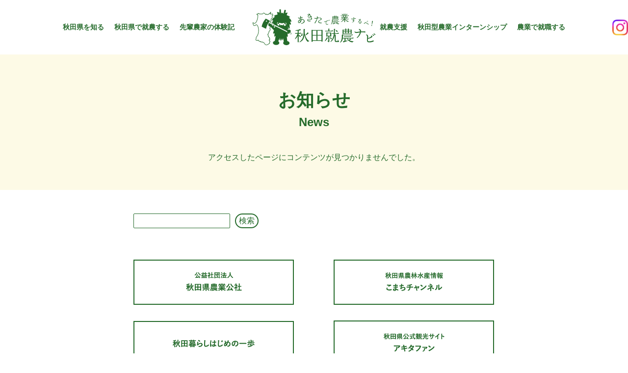

--- FILE ---
content_type: text/html; charset=UTF-8
request_url: https://akita-agri-navi.com/category/city/daisenshi/
body_size: 52240
content:
<!DOCTYPE html>
<html lang="ja">

<head>
    <meta charset="UTF-8">
    <meta name="description" content="">
    <meta name="viewport" content="width=device-width, initial-scale=1.0">
    <meta http-equiv="X-UA-Compatible" content="ie=edge">
    <link rel="canonical" href="https://akita-agri-navi.com">
    <meta name='robots' content='index, follow, max-image-preview:large, max-snippet:-1, max-video-preview:-1' />

	<!-- This site is optimized with the Yoast SEO plugin v26.8 - https://yoast.com/product/yoast-seo-wordpress/ -->
	<title>大仙市 アーカイブ - 秋田就農ナビ</title>
	<meta name="description" content="秋田就農ナビは、秋田県での就農をサポートする情報ポータルサイトです。就農に関する疑問や先輩農家の体験記、視察ができる農家情報や農地・資金調達など様々なお役立ち情報を掲載しております。" />
	<link rel="canonical" href="https://akita-agri-navi.com/category/city/daisenshi/" />
	<meta property="og:locale" content="ja_JP" />
	<meta property="og:type" content="article" />
	<meta property="og:title" content="大仙市 アーカイブ - 秋田就農ナビ" />
	<meta property="og:description" content="秋田就農ナビは、秋田県での就農をサポートする情報ポータルサイトです。就農に関する疑問や先輩農家の体験記、視察ができる農家情報や農地・資金調達など様々なお役立ち情報を掲載しております。" />
	<meta property="og:url" content="https://akita-agri-navi.com/category/city/daisenshi/" />
	<meta property="og:site_name" content="秋田就農ナビ" />
	<meta name="twitter:card" content="summary_large_image" />
	<script type="application/ld+json" class="yoast-schema-graph">{"@context":"https://schema.org","@graph":[{"@type":"CollectionPage","@id":"https://akita-agri-navi.com/category/city/daisenshi/","url":"https://akita-agri-navi.com/category/city/daisenshi/","name":"大仙市 アーカイブ - 秋田就農ナビ","isPartOf":{"@id":"https://akita-agri-navi.com/#website"},"description":"秋田就農ナビは、秋田県での就農をサポートする情報ポータルサイトです。就農に関する疑問や先輩農家の体験記、視察ができる農家情報や農地・資金調達など様々なお役立ち情報を掲載しております。","breadcrumb":{"@id":"https://akita-agri-navi.com/category/city/daisenshi/#breadcrumb"},"inLanguage":"ja"},{"@type":"BreadcrumbList","@id":"https://akita-agri-navi.com/category/city/daisenshi/#breadcrumb","itemListElement":[{"@type":"ListItem","position":1,"name":"ホーム","item":"https://akita-agri-navi.com/"},{"@type":"ListItem","position":2,"name":"市町村","item":"https://akita-agri-navi.com/category/city/"},{"@type":"ListItem","position":3,"name":"大仙市"}]},{"@type":"WebSite","@id":"https://akita-agri-navi.com/#website","url":"https://akita-agri-navi.com/","name":"秋田就農ナビ","description":"","potentialAction":[{"@type":"SearchAction","target":{"@type":"EntryPoint","urlTemplate":"https://akita-agri-navi.com/?s={search_term_string}"},"query-input":{"@type":"PropertyValueSpecification","valueRequired":true,"valueName":"search_term_string"}}],"inLanguage":"ja"}]}</script>
	<!-- / Yoast SEO plugin. -->


<link rel='dns-prefetch' href='//www.googletagmanager.com' />
<link rel="alternate" type="application/rss+xml" title="秋田就農ナビ &raquo; 大仙市 カテゴリーのフィード" href="https://akita-agri-navi.com/category/city/daisenshi/feed/" />
<style id='wp-img-auto-sizes-contain-inline-css' type='text/css'>
img:is([sizes=auto i],[sizes^="auto," i]){contain-intrinsic-size:3000px 1500px}
/*# sourceURL=wp-img-auto-sizes-contain-inline-css */
</style>
<link rel='stylesheet' id='sbi_styles-css' href='https://akita-agri-navi.com/wp-content/plugins/instagram-feed/css/sbi-styles.min.css?ver=6.10.0' type='text/css' media='all' />
<style id='wp-emoji-styles-inline-css' type='text/css'>

	img.wp-smiley, img.emoji {
		display: inline !important;
		border: none !important;
		box-shadow: none !important;
		height: 1em !important;
		width: 1em !important;
		margin: 0 0.07em !important;
		vertical-align: -0.1em !important;
		background: none !important;
		padding: 0 !important;
	}
/*# sourceURL=wp-emoji-styles-inline-css */
</style>
<style id='wp-block-library-inline-css' type='text/css'>
:root{--wp-block-synced-color:#7a00df;--wp-block-synced-color--rgb:122,0,223;--wp-bound-block-color:var(--wp-block-synced-color);--wp-editor-canvas-background:#ddd;--wp-admin-theme-color:#007cba;--wp-admin-theme-color--rgb:0,124,186;--wp-admin-theme-color-darker-10:#006ba1;--wp-admin-theme-color-darker-10--rgb:0,107,160.5;--wp-admin-theme-color-darker-20:#005a87;--wp-admin-theme-color-darker-20--rgb:0,90,135;--wp-admin-border-width-focus:2px}@media (min-resolution:192dpi){:root{--wp-admin-border-width-focus:1.5px}}.wp-element-button{cursor:pointer}:root .has-very-light-gray-background-color{background-color:#eee}:root .has-very-dark-gray-background-color{background-color:#313131}:root .has-very-light-gray-color{color:#eee}:root .has-very-dark-gray-color{color:#313131}:root .has-vivid-green-cyan-to-vivid-cyan-blue-gradient-background{background:linear-gradient(135deg,#00d084,#0693e3)}:root .has-purple-crush-gradient-background{background:linear-gradient(135deg,#34e2e4,#4721fb 50%,#ab1dfe)}:root .has-hazy-dawn-gradient-background{background:linear-gradient(135deg,#faaca8,#dad0ec)}:root .has-subdued-olive-gradient-background{background:linear-gradient(135deg,#fafae1,#67a671)}:root .has-atomic-cream-gradient-background{background:linear-gradient(135deg,#fdd79a,#004a59)}:root .has-nightshade-gradient-background{background:linear-gradient(135deg,#330968,#31cdcf)}:root .has-midnight-gradient-background{background:linear-gradient(135deg,#020381,#2874fc)}:root{--wp--preset--font-size--normal:16px;--wp--preset--font-size--huge:42px}.has-regular-font-size{font-size:1em}.has-larger-font-size{font-size:2.625em}.has-normal-font-size{font-size:var(--wp--preset--font-size--normal)}.has-huge-font-size{font-size:var(--wp--preset--font-size--huge)}.has-text-align-center{text-align:center}.has-text-align-left{text-align:left}.has-text-align-right{text-align:right}.has-fit-text{white-space:nowrap!important}#end-resizable-editor-section{display:none}.aligncenter{clear:both}.items-justified-left{justify-content:flex-start}.items-justified-center{justify-content:center}.items-justified-right{justify-content:flex-end}.items-justified-space-between{justify-content:space-between}.screen-reader-text{border:0;clip-path:inset(50%);height:1px;margin:-1px;overflow:hidden;padding:0;position:absolute;width:1px;word-wrap:normal!important}.screen-reader-text:focus{background-color:#ddd;clip-path:none;color:#444;display:block;font-size:1em;height:auto;left:5px;line-height:normal;padding:15px 23px 14px;text-decoration:none;top:5px;width:auto;z-index:100000}html :where(.has-border-color){border-style:solid}html :where([style*=border-top-color]){border-top-style:solid}html :where([style*=border-right-color]){border-right-style:solid}html :where([style*=border-bottom-color]){border-bottom-style:solid}html :where([style*=border-left-color]){border-left-style:solid}html :where([style*=border-width]){border-style:solid}html :where([style*=border-top-width]){border-top-style:solid}html :where([style*=border-right-width]){border-right-style:solid}html :where([style*=border-bottom-width]){border-bottom-style:solid}html :where([style*=border-left-width]){border-left-style:solid}html :where(img[class*=wp-image-]){height:auto;max-width:100%}:where(figure){margin:0 0 1em}html :where(.is-position-sticky){--wp-admin--admin-bar--position-offset:var(--wp-admin--admin-bar--height,0px)}@media screen and (max-width:600px){html :where(.is-position-sticky){--wp-admin--admin-bar--position-offset:0px}}

/*# sourceURL=wp-block-library-inline-css */
</style><style id='wp-block-image-inline-css' type='text/css'>
.wp-block-image>a,.wp-block-image>figure>a{display:inline-block}.wp-block-image img{box-sizing:border-box;height:auto;max-width:100%;vertical-align:bottom}@media not (prefers-reduced-motion){.wp-block-image img.hide{visibility:hidden}.wp-block-image img.show{animation:show-content-image .4s}}.wp-block-image[style*=border-radius] img,.wp-block-image[style*=border-radius]>a{border-radius:inherit}.wp-block-image.has-custom-border img{box-sizing:border-box}.wp-block-image.aligncenter{text-align:center}.wp-block-image.alignfull>a,.wp-block-image.alignwide>a{width:100%}.wp-block-image.alignfull img,.wp-block-image.alignwide img{height:auto;width:100%}.wp-block-image .aligncenter,.wp-block-image .alignleft,.wp-block-image .alignright,.wp-block-image.aligncenter,.wp-block-image.alignleft,.wp-block-image.alignright{display:table}.wp-block-image .aligncenter>figcaption,.wp-block-image .alignleft>figcaption,.wp-block-image .alignright>figcaption,.wp-block-image.aligncenter>figcaption,.wp-block-image.alignleft>figcaption,.wp-block-image.alignright>figcaption{caption-side:bottom;display:table-caption}.wp-block-image .alignleft{float:left;margin:.5em 1em .5em 0}.wp-block-image .alignright{float:right;margin:.5em 0 .5em 1em}.wp-block-image .aligncenter{margin-left:auto;margin-right:auto}.wp-block-image :where(figcaption){margin-bottom:1em;margin-top:.5em}.wp-block-image.is-style-circle-mask img{border-radius:9999px}@supports ((-webkit-mask-image:none) or (mask-image:none)) or (-webkit-mask-image:none){.wp-block-image.is-style-circle-mask img{border-radius:0;-webkit-mask-image:url('data:image/svg+xml;utf8,<svg viewBox="0 0 100 100" xmlns="http://www.w3.org/2000/svg"><circle cx="50" cy="50" r="50"/></svg>');mask-image:url('data:image/svg+xml;utf8,<svg viewBox="0 0 100 100" xmlns="http://www.w3.org/2000/svg"><circle cx="50" cy="50" r="50"/></svg>');mask-mode:alpha;-webkit-mask-position:center;mask-position:center;-webkit-mask-repeat:no-repeat;mask-repeat:no-repeat;-webkit-mask-size:contain;mask-size:contain}}:root :where(.wp-block-image.is-style-rounded img,.wp-block-image .is-style-rounded img){border-radius:9999px}.wp-block-image figure{margin:0}.wp-lightbox-container{display:flex;flex-direction:column;position:relative}.wp-lightbox-container img{cursor:zoom-in}.wp-lightbox-container img:hover+button{opacity:1}.wp-lightbox-container button{align-items:center;backdrop-filter:blur(16px) saturate(180%);background-color:#5a5a5a40;border:none;border-radius:4px;cursor:zoom-in;display:flex;height:20px;justify-content:center;opacity:0;padding:0;position:absolute;right:16px;text-align:center;top:16px;width:20px;z-index:100}@media not (prefers-reduced-motion){.wp-lightbox-container button{transition:opacity .2s ease}}.wp-lightbox-container button:focus-visible{outline:3px auto #5a5a5a40;outline:3px auto -webkit-focus-ring-color;outline-offset:3px}.wp-lightbox-container button:hover{cursor:pointer;opacity:1}.wp-lightbox-container button:focus{opacity:1}.wp-lightbox-container button:focus,.wp-lightbox-container button:hover,.wp-lightbox-container button:not(:hover):not(:active):not(.has-background){background-color:#5a5a5a40;border:none}.wp-lightbox-overlay{box-sizing:border-box;cursor:zoom-out;height:100vh;left:0;overflow:hidden;position:fixed;top:0;visibility:hidden;width:100%;z-index:100000}.wp-lightbox-overlay .close-button{align-items:center;cursor:pointer;display:flex;justify-content:center;min-height:40px;min-width:40px;padding:0;position:absolute;right:calc(env(safe-area-inset-right) + 16px);top:calc(env(safe-area-inset-top) + 16px);z-index:5000000}.wp-lightbox-overlay .close-button:focus,.wp-lightbox-overlay .close-button:hover,.wp-lightbox-overlay .close-button:not(:hover):not(:active):not(.has-background){background:none;border:none}.wp-lightbox-overlay .lightbox-image-container{height:var(--wp--lightbox-container-height);left:50%;overflow:hidden;position:absolute;top:50%;transform:translate(-50%,-50%);transform-origin:top left;width:var(--wp--lightbox-container-width);z-index:9999999999}.wp-lightbox-overlay .wp-block-image{align-items:center;box-sizing:border-box;display:flex;height:100%;justify-content:center;margin:0;position:relative;transform-origin:0 0;width:100%;z-index:3000000}.wp-lightbox-overlay .wp-block-image img{height:var(--wp--lightbox-image-height);min-height:var(--wp--lightbox-image-height);min-width:var(--wp--lightbox-image-width);width:var(--wp--lightbox-image-width)}.wp-lightbox-overlay .wp-block-image figcaption{display:none}.wp-lightbox-overlay button{background:none;border:none}.wp-lightbox-overlay .scrim{background-color:#fff;height:100%;opacity:.9;position:absolute;width:100%;z-index:2000000}.wp-lightbox-overlay.active{visibility:visible}@media not (prefers-reduced-motion){.wp-lightbox-overlay.active{animation:turn-on-visibility .25s both}.wp-lightbox-overlay.active img{animation:turn-on-visibility .35s both}.wp-lightbox-overlay.show-closing-animation:not(.active){animation:turn-off-visibility .35s both}.wp-lightbox-overlay.show-closing-animation:not(.active) img{animation:turn-off-visibility .25s both}.wp-lightbox-overlay.zoom.active{animation:none;opacity:1;visibility:visible}.wp-lightbox-overlay.zoom.active .lightbox-image-container{animation:lightbox-zoom-in .4s}.wp-lightbox-overlay.zoom.active .lightbox-image-container img{animation:none}.wp-lightbox-overlay.zoom.active .scrim{animation:turn-on-visibility .4s forwards}.wp-lightbox-overlay.zoom.show-closing-animation:not(.active){animation:none}.wp-lightbox-overlay.zoom.show-closing-animation:not(.active) .lightbox-image-container{animation:lightbox-zoom-out .4s}.wp-lightbox-overlay.zoom.show-closing-animation:not(.active) .lightbox-image-container img{animation:none}.wp-lightbox-overlay.zoom.show-closing-animation:not(.active) .scrim{animation:turn-off-visibility .4s forwards}}@keyframes show-content-image{0%{visibility:hidden}99%{visibility:hidden}to{visibility:visible}}@keyframes turn-on-visibility{0%{opacity:0}to{opacity:1}}@keyframes turn-off-visibility{0%{opacity:1;visibility:visible}99%{opacity:0;visibility:visible}to{opacity:0;visibility:hidden}}@keyframes lightbox-zoom-in{0%{transform:translate(calc((-100vw + var(--wp--lightbox-scrollbar-width))/2 + var(--wp--lightbox-initial-left-position)),calc(-50vh + var(--wp--lightbox-initial-top-position))) scale(var(--wp--lightbox-scale))}to{transform:translate(-50%,-50%) scale(1)}}@keyframes lightbox-zoom-out{0%{transform:translate(-50%,-50%) scale(1);visibility:visible}99%{visibility:visible}to{transform:translate(calc((-100vw + var(--wp--lightbox-scrollbar-width))/2 + var(--wp--lightbox-initial-left-position)),calc(-50vh + var(--wp--lightbox-initial-top-position))) scale(var(--wp--lightbox-scale));visibility:hidden}}
/*# sourceURL=https://akita-agri-navi.com/wp-includes/blocks/image/style.min.css */
</style>
<style id='wp-block-search-inline-css' type='text/css'>
.wp-block-search__button{margin-left:10px;word-break:normal}.wp-block-search__button.has-icon{line-height:0}.wp-block-search__button svg{height:1.25em;min-height:24px;min-width:24px;width:1.25em;fill:currentColor;vertical-align:text-bottom}:where(.wp-block-search__button){border:1px solid #ccc;padding:6px 10px}.wp-block-search__inside-wrapper{display:flex;flex:auto;flex-wrap:nowrap;max-width:100%}.wp-block-search__label{width:100%}.wp-block-search.wp-block-search__button-only .wp-block-search__button{box-sizing:border-box;display:flex;flex-shrink:0;justify-content:center;margin-left:0;max-width:100%}.wp-block-search.wp-block-search__button-only .wp-block-search__inside-wrapper{min-width:0!important;transition-property:width}.wp-block-search.wp-block-search__button-only .wp-block-search__input{flex-basis:100%;transition-duration:.3s}.wp-block-search.wp-block-search__button-only.wp-block-search__searchfield-hidden,.wp-block-search.wp-block-search__button-only.wp-block-search__searchfield-hidden .wp-block-search__inside-wrapper{overflow:hidden}.wp-block-search.wp-block-search__button-only.wp-block-search__searchfield-hidden .wp-block-search__input{border-left-width:0!important;border-right-width:0!important;flex-basis:0;flex-grow:0;margin:0;min-width:0!important;padding-left:0!important;padding-right:0!important;width:0!important}:where(.wp-block-search__input){appearance:none;border:1px solid #949494;flex-grow:1;font-family:inherit;font-size:inherit;font-style:inherit;font-weight:inherit;letter-spacing:inherit;line-height:inherit;margin-left:0;margin-right:0;min-width:3rem;padding:8px;text-decoration:unset!important;text-transform:inherit}:where(.wp-block-search__button-inside .wp-block-search__inside-wrapper){background-color:#fff;border:1px solid #949494;box-sizing:border-box;padding:4px}:where(.wp-block-search__button-inside .wp-block-search__inside-wrapper) .wp-block-search__input{border:none;border-radius:0;padding:0 4px}:where(.wp-block-search__button-inside .wp-block-search__inside-wrapper) .wp-block-search__input:focus{outline:none}:where(.wp-block-search__button-inside .wp-block-search__inside-wrapper) :where(.wp-block-search__button){padding:4px 8px}.wp-block-search.aligncenter .wp-block-search__inside-wrapper{margin:auto}.wp-block[data-align=right] .wp-block-search.wp-block-search__button-only .wp-block-search__inside-wrapper{float:right}
/*# sourceURL=https://akita-agri-navi.com/wp-includes/blocks/search/style.min.css */
</style>
<style id='wp-block-group-inline-css' type='text/css'>
.wp-block-group{box-sizing:border-box}:where(.wp-block-group.wp-block-group-is-layout-constrained){position:relative}
/*# sourceURL=https://akita-agri-navi.com/wp-includes/blocks/group/style.min.css */
</style>
<style id='global-styles-inline-css' type='text/css'>
:root{--wp--preset--aspect-ratio--square: 1;--wp--preset--aspect-ratio--4-3: 4/3;--wp--preset--aspect-ratio--3-4: 3/4;--wp--preset--aspect-ratio--3-2: 3/2;--wp--preset--aspect-ratio--2-3: 2/3;--wp--preset--aspect-ratio--16-9: 16/9;--wp--preset--aspect-ratio--9-16: 9/16;--wp--preset--color--black: #000000;--wp--preset--color--cyan-bluish-gray: #abb8c3;--wp--preset--color--white: #ffffff;--wp--preset--color--pale-pink: #f78da7;--wp--preset--color--vivid-red: #cf2e2e;--wp--preset--color--luminous-vivid-orange: #ff6900;--wp--preset--color--luminous-vivid-amber: #fcb900;--wp--preset--color--light-green-cyan: #7bdcb5;--wp--preset--color--vivid-green-cyan: #00d084;--wp--preset--color--pale-cyan-blue: #8ed1fc;--wp--preset--color--vivid-cyan-blue: #0693e3;--wp--preset--color--vivid-purple: #9b51e0;--wp--preset--color--primarygreen: #256B2B;--wp--preset--color--primarybrown: #584127;--wp--preset--color--secondarygreen: #9bad3a;--wp--preset--color--quanternarygreen: #C8D68F;--wp--preset--color--quinarygreen: #B5DDB8;--wp--preset--color--secondarybrown: #c7b04a;--wp--preset--color--tertiarygreen: #ccd9c9;--wp--preset--color--primaryyellow: #D0B240;--wp--preset--color--secondaryyellow: #FDFAE6;--wp--preset--color--tertiaryyellow: #FFF4A5;--wp--preset--color--lightyellowgreen: #F5FFD3;--wp--preset--color--lightpink: #FDE6E6;--wp--preset--gradient--vivid-cyan-blue-to-vivid-purple: linear-gradient(135deg,rgb(6,147,227) 0%,rgb(155,81,224) 100%);--wp--preset--gradient--light-green-cyan-to-vivid-green-cyan: linear-gradient(135deg,rgb(122,220,180) 0%,rgb(0,208,130) 100%);--wp--preset--gradient--luminous-vivid-amber-to-luminous-vivid-orange: linear-gradient(135deg,rgb(252,185,0) 0%,rgb(255,105,0) 100%);--wp--preset--gradient--luminous-vivid-orange-to-vivid-red: linear-gradient(135deg,rgb(255,105,0) 0%,rgb(207,46,46) 100%);--wp--preset--gradient--very-light-gray-to-cyan-bluish-gray: linear-gradient(135deg,rgb(238,238,238) 0%,rgb(169,184,195) 100%);--wp--preset--gradient--cool-to-warm-spectrum: linear-gradient(135deg,rgb(74,234,220) 0%,rgb(151,120,209) 20%,rgb(207,42,186) 40%,rgb(238,44,130) 60%,rgb(251,105,98) 80%,rgb(254,248,76) 100%);--wp--preset--gradient--blush-light-purple: linear-gradient(135deg,rgb(255,206,236) 0%,rgb(152,150,240) 100%);--wp--preset--gradient--blush-bordeaux: linear-gradient(135deg,rgb(254,205,165) 0%,rgb(254,45,45) 50%,rgb(107,0,62) 100%);--wp--preset--gradient--luminous-dusk: linear-gradient(135deg,rgb(255,203,112) 0%,rgb(199,81,192) 50%,rgb(65,88,208) 100%);--wp--preset--gradient--pale-ocean: linear-gradient(135deg,rgb(255,245,203) 0%,rgb(182,227,212) 50%,rgb(51,167,181) 100%);--wp--preset--gradient--electric-grass: linear-gradient(135deg,rgb(202,248,128) 0%,rgb(113,206,126) 100%);--wp--preset--gradient--midnight: linear-gradient(135deg,rgb(2,3,129) 0%,rgb(40,116,252) 100%);--wp--preset--gradient--beige-white: linear-gradient(0deg, #fefefe 0%, #fefbe9 100%);--wp--preset--font-size--small: 13px;--wp--preset--font-size--medium: 20px;--wp--preset--font-size--large: 36px;--wp--preset--font-size--x-large: 42px;--wp--preset--font-size--base: 16px;--wp--preset--spacing--20: 0.44rem;--wp--preset--spacing--30: 0.67rem;--wp--preset--spacing--40: 1rem;--wp--preset--spacing--50: 1.5rem;--wp--preset--spacing--60: 2.25rem;--wp--preset--spacing--70: 3.38rem;--wp--preset--spacing--80: 5.06rem;--wp--preset--shadow--natural: 6px 6px 9px rgba(0, 0, 0, 0.2);--wp--preset--shadow--deep: 12px 12px 50px rgba(0, 0, 0, 0.4);--wp--preset--shadow--sharp: 6px 6px 0px rgba(0, 0, 0, 0.2);--wp--preset--shadow--outlined: 6px 6px 0px -3px rgb(255, 255, 255), 6px 6px rgb(0, 0, 0);--wp--preset--shadow--crisp: 6px 6px 0px rgb(0, 0, 0);}:where(body) { margin: 0; }.wp-site-blocks > .alignleft { float: left; margin-right: 2em; }.wp-site-blocks > .alignright { float: right; margin-left: 2em; }.wp-site-blocks > .aligncenter { justify-content: center; margin-left: auto; margin-right: auto; }:where(.is-layout-flex){gap: 0.5em;}:where(.is-layout-grid){gap: 0.5em;}.is-layout-flow > .alignleft{float: left;margin-inline-start: 0;margin-inline-end: 2em;}.is-layout-flow > .alignright{float: right;margin-inline-start: 2em;margin-inline-end: 0;}.is-layout-flow > .aligncenter{margin-left: auto !important;margin-right: auto !important;}.is-layout-constrained > .alignleft{float: left;margin-inline-start: 0;margin-inline-end: 2em;}.is-layout-constrained > .alignright{float: right;margin-inline-start: 2em;margin-inline-end: 0;}.is-layout-constrained > .aligncenter{margin-left: auto !important;margin-right: auto !important;}.is-layout-constrained > :where(:not(.alignleft):not(.alignright):not(.alignfull)){margin-left: auto !important;margin-right: auto !important;}body .is-layout-flex{display: flex;}.is-layout-flex{flex-wrap: wrap;align-items: center;}.is-layout-flex > :is(*, div){margin: 0;}body .is-layout-grid{display: grid;}.is-layout-grid > :is(*, div){margin: 0;}body{padding-top: 0px;padding-right: 0px;padding-bottom: 0px;padding-left: 0px;}a:where(:not(.wp-element-button)){text-decoration: underline;}:root :where(.wp-element-button, .wp-block-button__link){background-color: #32373c;border-width: 0;color: #fff;font-family: inherit;font-size: inherit;font-style: inherit;font-weight: inherit;letter-spacing: inherit;line-height: inherit;padding-top: calc(0.667em + 2px);padding-right: calc(1.333em + 2px);padding-bottom: calc(0.667em + 2px);padding-left: calc(1.333em + 2px);text-decoration: none;text-transform: inherit;}.has-black-color{color: var(--wp--preset--color--black) !important;}.has-cyan-bluish-gray-color{color: var(--wp--preset--color--cyan-bluish-gray) !important;}.has-white-color{color: var(--wp--preset--color--white) !important;}.has-pale-pink-color{color: var(--wp--preset--color--pale-pink) !important;}.has-vivid-red-color{color: var(--wp--preset--color--vivid-red) !important;}.has-luminous-vivid-orange-color{color: var(--wp--preset--color--luminous-vivid-orange) !important;}.has-luminous-vivid-amber-color{color: var(--wp--preset--color--luminous-vivid-amber) !important;}.has-light-green-cyan-color{color: var(--wp--preset--color--light-green-cyan) !important;}.has-vivid-green-cyan-color{color: var(--wp--preset--color--vivid-green-cyan) !important;}.has-pale-cyan-blue-color{color: var(--wp--preset--color--pale-cyan-blue) !important;}.has-vivid-cyan-blue-color{color: var(--wp--preset--color--vivid-cyan-blue) !important;}.has-vivid-purple-color{color: var(--wp--preset--color--vivid-purple) !important;}.has-primarygreen-color{color: var(--wp--preset--color--primarygreen) !important;}.has-primarybrown-color{color: var(--wp--preset--color--primarybrown) !important;}.has-secondarygreen-color{color: var(--wp--preset--color--secondarygreen) !important;}.has-quanternarygreen-color{color: var(--wp--preset--color--quanternarygreen) !important;}.has-quinarygreen-color{color: var(--wp--preset--color--quinarygreen) !important;}.has-secondarybrown-color{color: var(--wp--preset--color--secondarybrown) !important;}.has-tertiarygreen-color{color: var(--wp--preset--color--tertiarygreen) !important;}.has-primaryyellow-color{color: var(--wp--preset--color--primaryyellow) !important;}.has-secondaryyellow-color{color: var(--wp--preset--color--secondaryyellow) !important;}.has-tertiaryyellow-color{color: var(--wp--preset--color--tertiaryyellow) !important;}.has-lightyellowgreen-color{color: var(--wp--preset--color--lightyellowgreen) !important;}.has-lightpink-color{color: var(--wp--preset--color--lightpink) !important;}.has-black-background-color{background-color: var(--wp--preset--color--black) !important;}.has-cyan-bluish-gray-background-color{background-color: var(--wp--preset--color--cyan-bluish-gray) !important;}.has-white-background-color{background-color: var(--wp--preset--color--white) !important;}.has-pale-pink-background-color{background-color: var(--wp--preset--color--pale-pink) !important;}.has-vivid-red-background-color{background-color: var(--wp--preset--color--vivid-red) !important;}.has-luminous-vivid-orange-background-color{background-color: var(--wp--preset--color--luminous-vivid-orange) !important;}.has-luminous-vivid-amber-background-color{background-color: var(--wp--preset--color--luminous-vivid-amber) !important;}.has-light-green-cyan-background-color{background-color: var(--wp--preset--color--light-green-cyan) !important;}.has-vivid-green-cyan-background-color{background-color: var(--wp--preset--color--vivid-green-cyan) !important;}.has-pale-cyan-blue-background-color{background-color: var(--wp--preset--color--pale-cyan-blue) !important;}.has-vivid-cyan-blue-background-color{background-color: var(--wp--preset--color--vivid-cyan-blue) !important;}.has-vivid-purple-background-color{background-color: var(--wp--preset--color--vivid-purple) !important;}.has-primarygreen-background-color{background-color: var(--wp--preset--color--primarygreen) !important;}.has-primarybrown-background-color{background-color: var(--wp--preset--color--primarybrown) !important;}.has-secondarygreen-background-color{background-color: var(--wp--preset--color--secondarygreen) !important;}.has-quanternarygreen-background-color{background-color: var(--wp--preset--color--quanternarygreen) !important;}.has-quinarygreen-background-color{background-color: var(--wp--preset--color--quinarygreen) !important;}.has-secondarybrown-background-color{background-color: var(--wp--preset--color--secondarybrown) !important;}.has-tertiarygreen-background-color{background-color: var(--wp--preset--color--tertiarygreen) !important;}.has-primaryyellow-background-color{background-color: var(--wp--preset--color--primaryyellow) !important;}.has-secondaryyellow-background-color{background-color: var(--wp--preset--color--secondaryyellow) !important;}.has-tertiaryyellow-background-color{background-color: var(--wp--preset--color--tertiaryyellow) !important;}.has-lightyellowgreen-background-color{background-color: var(--wp--preset--color--lightyellowgreen) !important;}.has-lightpink-background-color{background-color: var(--wp--preset--color--lightpink) !important;}.has-black-border-color{border-color: var(--wp--preset--color--black) !important;}.has-cyan-bluish-gray-border-color{border-color: var(--wp--preset--color--cyan-bluish-gray) !important;}.has-white-border-color{border-color: var(--wp--preset--color--white) !important;}.has-pale-pink-border-color{border-color: var(--wp--preset--color--pale-pink) !important;}.has-vivid-red-border-color{border-color: var(--wp--preset--color--vivid-red) !important;}.has-luminous-vivid-orange-border-color{border-color: var(--wp--preset--color--luminous-vivid-orange) !important;}.has-luminous-vivid-amber-border-color{border-color: var(--wp--preset--color--luminous-vivid-amber) !important;}.has-light-green-cyan-border-color{border-color: var(--wp--preset--color--light-green-cyan) !important;}.has-vivid-green-cyan-border-color{border-color: var(--wp--preset--color--vivid-green-cyan) !important;}.has-pale-cyan-blue-border-color{border-color: var(--wp--preset--color--pale-cyan-blue) !important;}.has-vivid-cyan-blue-border-color{border-color: var(--wp--preset--color--vivid-cyan-blue) !important;}.has-vivid-purple-border-color{border-color: var(--wp--preset--color--vivid-purple) !important;}.has-primarygreen-border-color{border-color: var(--wp--preset--color--primarygreen) !important;}.has-primarybrown-border-color{border-color: var(--wp--preset--color--primarybrown) !important;}.has-secondarygreen-border-color{border-color: var(--wp--preset--color--secondarygreen) !important;}.has-quanternarygreen-border-color{border-color: var(--wp--preset--color--quanternarygreen) !important;}.has-quinarygreen-border-color{border-color: var(--wp--preset--color--quinarygreen) !important;}.has-secondarybrown-border-color{border-color: var(--wp--preset--color--secondarybrown) !important;}.has-tertiarygreen-border-color{border-color: var(--wp--preset--color--tertiarygreen) !important;}.has-primaryyellow-border-color{border-color: var(--wp--preset--color--primaryyellow) !important;}.has-secondaryyellow-border-color{border-color: var(--wp--preset--color--secondaryyellow) !important;}.has-tertiaryyellow-border-color{border-color: var(--wp--preset--color--tertiaryyellow) !important;}.has-lightyellowgreen-border-color{border-color: var(--wp--preset--color--lightyellowgreen) !important;}.has-lightpink-border-color{border-color: var(--wp--preset--color--lightpink) !important;}.has-vivid-cyan-blue-to-vivid-purple-gradient-background{background: var(--wp--preset--gradient--vivid-cyan-blue-to-vivid-purple) !important;}.has-light-green-cyan-to-vivid-green-cyan-gradient-background{background: var(--wp--preset--gradient--light-green-cyan-to-vivid-green-cyan) !important;}.has-luminous-vivid-amber-to-luminous-vivid-orange-gradient-background{background: var(--wp--preset--gradient--luminous-vivid-amber-to-luminous-vivid-orange) !important;}.has-luminous-vivid-orange-to-vivid-red-gradient-background{background: var(--wp--preset--gradient--luminous-vivid-orange-to-vivid-red) !important;}.has-very-light-gray-to-cyan-bluish-gray-gradient-background{background: var(--wp--preset--gradient--very-light-gray-to-cyan-bluish-gray) !important;}.has-cool-to-warm-spectrum-gradient-background{background: var(--wp--preset--gradient--cool-to-warm-spectrum) !important;}.has-blush-light-purple-gradient-background{background: var(--wp--preset--gradient--blush-light-purple) !important;}.has-blush-bordeaux-gradient-background{background: var(--wp--preset--gradient--blush-bordeaux) !important;}.has-luminous-dusk-gradient-background{background: var(--wp--preset--gradient--luminous-dusk) !important;}.has-pale-ocean-gradient-background{background: var(--wp--preset--gradient--pale-ocean) !important;}.has-electric-grass-gradient-background{background: var(--wp--preset--gradient--electric-grass) !important;}.has-midnight-gradient-background{background: var(--wp--preset--gradient--midnight) !important;}.has-beige-white-gradient-background{background: var(--wp--preset--gradient--beige-white) !important;}.has-small-font-size{font-size: var(--wp--preset--font-size--small) !important;}.has-medium-font-size{font-size: var(--wp--preset--font-size--medium) !important;}.has-large-font-size{font-size: var(--wp--preset--font-size--large) !important;}.has-x-large-font-size{font-size: var(--wp--preset--font-size--x-large) !important;}.has-base-font-size{font-size: var(--wp--preset--font-size--base) !important;}
/*# sourceURL=global-styles-inline-css */
</style>
<style id='core-block-supports-inline-css' type='text/css'>
.wp-container-core-group-is-layout-64b26803{justify-content:center;}
/*# sourceURL=core-block-supports-inline-css */
</style>

<link rel='stylesheet' id='contact-form-7-css' href='https://akita-agri-navi.com/wp-content/plugins/contact-form-7/includes/css/styles.css?ver=6.1.4' type='text/css' media='all' />
<link rel='stylesheet' id='cf7msm_styles-css' href='https://akita-agri-navi.com/wp-content/plugins/contact-form-7-multi-step-module/resources/cf7msm.css?ver=4.5' type='text/css' media='all' />
<style id='fsb-flexible-spacer-style-inline-css' type='text/css'>
.fsb-style-show-front{position:relative;z-index:2;}@media screen and (min-width:1025px){.fsb-flexible-spacer__device--md,.fsb-flexible-spacer__device--sm{display:none;}}@media screen and (min-width:600px) and (max-width:1024px){.fsb-flexible-spacer__device--lg,.fsb-flexible-spacer__device--sm{display:none;}}@media screen and (max-width:599px){.fsb-flexible-spacer__device--lg,.fsb-flexible-spacer__device--md{display:none;}}
/*# sourceURL=fsb-flexible-spacer-style-inline-css */
</style>
<link rel='stylesheet' id='sanitize-css' href='https://akita-agri-navi.com/wp-content/themes/akitaagrinavi/assets/css/foundation/sanitize.min.css?ver=2025010912457' type='text/css' media='all' />
<link rel='stylesheet' id='main-style-css' href='https://akita-agri-navi.com/wp-content/themes/akitaagrinavi/style.css?ver=20250830232509' type='text/css' media='all' />
<script type="text/javascript" src="https://akita-agri-navi.com/wp-includes/js/jquery/jquery.min.js?ver=3.7.1" id="jquery-core-js"></script>
<script type="text/javascript" src="https://akita-agri-navi.com/wp-includes/js/jquery/jquery-migrate.min.js?ver=3.4.1" id="jquery-migrate-js"></script>

<!-- Site Kit によって追加された Google タグ（gtag.js）スニペット -->
<!-- Google アナリティクス スニペット (Site Kit が追加) -->
<script type="text/javascript" src="https://www.googletagmanager.com/gtag/js?id=G-2569DF7YMR" id="google_gtagjs-js" async></script>
<script type="text/javascript" id="google_gtagjs-js-after">
/* <![CDATA[ */
window.dataLayer = window.dataLayer || [];function gtag(){dataLayer.push(arguments);}
gtag("set","linker",{"domains":["akita-agri-navi.com"]});
gtag("js", new Date());
gtag("set", "developer_id.dZTNiMT", true);
gtag("config", "G-2569DF7YMR");
//# sourceURL=google_gtagjs-js-after
/* ]]> */
</script>
<link rel="https://api.w.org/" href="https://akita-agri-navi.com/wp-json/" /><link rel="alternate" title="JSON" type="application/json" href="https://akita-agri-navi.com/wp-json/wp/v2/categories/58" /><link rel="EditURI" type="application/rsd+xml" title="RSD" href="https://akita-agri-navi.com/xmlrpc.php?rsd" />
<meta name="generator" content="WordPress 6.9" />
<meta name="generator" content="Site Kit by Google 1.170.0" /><link rel="icon" href="https://akita-agri-navi.com/wp-content/uploads/2022/12/cropped-akitaagri-favicon-org-32x32.png" sizes="32x32" />
<link rel="icon" href="https://akita-agri-navi.com/wp-content/uploads/2022/12/cropped-akitaagri-favicon-org-192x192.png" sizes="192x192" />
<link rel="apple-touch-icon" href="https://akita-agri-navi.com/wp-content/uploads/2022/12/cropped-akitaagri-favicon-org-180x180.png" />
<meta name="msapplication-TileImage" content="https://akita-agri-navi.com/wp-content/uploads/2022/12/cropped-akitaagri-favicon-org-270x270.png" />
		<style type="text/css" id="wp-custom-css">
			span.wpcf7-list-item { display: block; }

.position-relative {
  position: relative!important;
}

.sponly {
  display: none !important;
}

.mt-n11 {
  margin-top: -44px!important;
}

@media screen and (max-width: 767px){
  .sponly {
    display: block !important;
  }
	.pconly {
		display: none !important;
	}
}		</style>
		</head>

<body class="archive category category-daisenshi category-58 wp-theme-akitaagrinavi">
    <div id="wrapper">
        <header id="header">
            <div class="global-menu-outer">
                <h1 class="header-logo"><a href="https://akita-agri-navi.com"><img class="header-logo-img" src="https://akita-agri-navi.com/wp-content/themes/akitaagrinavi/assets/img/logo_main.svg" alt="秋田就農ナビ"></a></h1><nav class="global-menu-wrap"><ul id="menu-headermenu" class="global-menu"><li id="menu-item-1969" class="menu-item menu-item-type-post_type menu-item-object-page menu-item-1969"><a href="https://akita-agri-navi.com/get_to_know_akita/"><span class="link-text">秋田県を知る</span></a></li>
<li id="menu-item-1975" class="menu-item menu-item-type-post_type menu-item-object-page menu-item-1975"><a href="https://akita-agri-navi.com/farming-in-akita/"><span class="link-text">秋田県で就農する</span></a></li>
<li id="menu-item-51" class="logo-next menu-item menu-item-type-custom menu-item-object-custom menu-item-51"><a href="/interview"><span class="link-text">先輩農家の体験記</span></a></li>
<li id="menu-item-354" class="menu-item menu-item-type-post_type menu-item-object-page menu-item-354"><a href="https://akita-agri-navi.com/farmingsupport/"><span class="link-text">就農支援</span></a></li>
<li id="menu-item-2670" class="menu-item menu-item-type-post_type menu-item-object-page menu-item-2670"><a href="https://akita-agri-navi.com/experience/"><span class="link-text">秋田型農業インターンシップ</span></a></li>
<li id="menu-item-2022" class="menu-item menu-item-type-post_type menu-item-object-page menu-item-2022"><a href="https://akita-agri-navi.com/get-a-job-in-agriculture/"><span class="link-text">農業で就職する</span></a></li>
</ul></nav>
                <div class="link-instagram">
                    <a href="https://www.instagram.com/akita_syuno/" target="_blank">
                        <img src="https://akita-agri-navi.com/wp-content/themes/akitaagrinavi/assets/img/header/logo_instagram.png" alt="Instagram" width="32">
                    </a>
                </div>

                <!-- [FIXME] delete this section if release completed. -->
                <!-- <div class="arrow_box-outer">
                <div class='arrow_box'></div>
            </div> -->
                <!-- <img class="logo-sub" src="https://akita-agri-navi.com/wp-content/themes/akitaagrinavi/assets/img/logo_sub.svg" alt=""> -->
                <div class="nav-btn">
                    <span></span>
                    <span></span>
                    <span></span>
                </div>
            </div>
        </header>
        <main id="main">
<section class="archive-posts content">
    <div class="archive-posts-inner news">
        <div class="row justify-center align-center mx-auto">
            <div class="col">
                <h2>お知らせ</h2>
                <h3>News</h3>
            </div>
        </div>

                    <p align="center" class="txt-green">アクセスしたページにコンテンツが見つかりませんでした。</p>
            </div>
    </div><!-- END archive-posts-inner -->
</section>


    </main>

    <!-- フロンティア育成研修バナー -->
    <div class="frontier-banner">
        <a href="https://akita-agri-navi.com/frontier">
            <img src="https://akita-agri-navi.com/wp-content/themes/akitaagrinavi/assets/img/frontier/frontier-banner.png" alt="秋田アグリフロンティア育成研修">
        </a>
    </div>

    <footer class="footer">
        <div>
            <form role="search" method="get" action="https://akita-agri-navi.com/" class="wp-block-search__button-outside wp-block-search__text-button wp-block-search"    ><label class="wp-block-search__label screen-reader-text" for="wp-block-search__input-1" >検索</label><div class="wp-block-search__inside-wrapper" ><input class="wp-block-search__input" id="wp-block-search__input-1" placeholder="" value="" type="search" name="s" required /><button aria-label="検索" class="wp-block-search__button wp-element-button" type="submit" >検索</button></div></form>
<div class="wp-block-group banners is-layout-constrained wp-block-group-is-layout-constrained">
<div class="wp-block-group is-content-justification-center is-layout-flex wp-container-core-group-is-layout-64b26803 wp-block-group-is-layout-flex">
<figure class="wp-block-image size-full is-resized has-custom-border border-solid"><a href="http://www.ak-agri.or.jp/" target="_blank" rel=" noreferrer noopener"><img loading="lazy" decoding="async" width="634" height="172" src="https://akita-agri-navi.com/wp-content/uploads/2023/02/akitaken-nogyo-kousya.png" alt="" class="has-border-color has-primarygreen-border-color wp-image-1935" style="border-width:2px;width:327px"/></a></figure>



<figure class="wp-block-image size-full is-resized has-custom-border border-solid"><a href="http://www.e-komachi.jp/" target="_blank" rel=" noreferrer noopener"><img loading="lazy" decoding="async" width="640" height="174" src="https://akita-agri-navi.com/wp-content/uploads/2023/02/komachi-channel.png" alt="" class="has-border-color has-primarygreen-border-color wp-image-1937" style="border-width:2px;width:327px"/></a></figure>



<figure class="wp-block-image size-full is-resized has-custom-border border-solid"><a href="https://www.a-iju.jp/" target="_blank" rel=" noreferrer noopener"><img loading="lazy" decoding="async" width="638" height="174" src="https://akita-agri-navi.com/wp-content/uploads/2023/02/hajimeno-ippo.png" alt="" class="has-border-color has-primarygreen-border-color wp-image-1938" style="border-width:2px;width:327px"/></a></figure>



<figure class="wp-block-image size-full is-resized has-custom-border border-solid"><a href="https://akita-fun.jp/" target="_blank" rel=" noreferrer noopener"><img loading="lazy" decoding="async" width="640" height="178" src="https://akita-agri-navi.com/wp-content/uploads/2023/02/akita-fan.png" alt="" class="has-border-color has-primarygreen-border-color wp-image-1939" style="border-width:2px;width:327px"/></a></figure>



<figure class="wp-block-image size-full is-resized has-custom-border border-solid"><a href="https://www.be-farmer.jp/" target="_blank" rel=" noreferrer noopener"><img loading="lazy" decoding="async" width="638" height="174" src="https://akita-agri-navi.com/wp-content/uploads/2023/02/nougyou-wo-hajimeru.png" alt="" class="has-border-color has-primarygreen-border-color wp-image-1940" style="border-width:2px;width:327px"/></a></figure>



<figure class="wp-block-image size-full is-resized has-custom-border border-solid"><a href="https://map.maff.go.jp/" target="_blank" rel=" noreferrer noopener"><img loading="lazy" decoding="async" width="634" height="174" src="https://akita-agri-navi.com/wp-content/uploads/2023/02/eMAFF-nouchi-navi.png" alt="" class="has-border-color has-primarygreen-border-color wp-image-1941" style="border-width:2px;width:327px"/></a></figure>
</div>
</div>
        </div>

        <div class="row mx-auto">

            <div class="col col-4 footer-logo">
                <a href="https://akita-agri-navi.com">
                    <img src="https://akita-agri-navi.com/wp-content/themes/akitaagrinavi/assets/img/footer/footer-logo.svg" alt="秋田就農ナビ">
                </a>
            </div>

            <div class="col col-8 footer-content txt-left">
                <div class="footer-content-menu">
                    <nav class="global-menu-wrap"><ul id="menu-footermenu" class="global-menu"><li id="menu-item-266" class="menu-item menu-item-type-taxonomy menu-item-object-category menu-item-266"><a href="https://akita-agri-navi.com/category/news/"><span class="link-text">お知らせ</span></a></li>
<li id="menu-item-1972" class="menu-item menu-item-type-post_type menu-item-object-page menu-item-1972"><a href="https://akita-agri-navi.com/get_to_know_akita/"><span class="link-text">秋田県を知る</span></a></li>
<li id="menu-item-56" class="menu-item menu-item-type-custom menu-item-object-custom menu-item-56"><a href="/interview"><span class="link-text">先輩農家の体験記</span></a></li>
<li id="menu-item-355" class="menu-item menu-item-type-post_type menu-item-object-page menu-item-355"><a href="https://akita-agri-navi.com/farmingsupport/"><span class="link-text">就農支援</span></a></li>
<li id="menu-item-1973" class="menu-item menu-item-type-post_type menu-item-object-page menu-item-1973"><a href="https://akita-agri-navi.com/farming-in-akita/"><span class="link-text">秋田県で就農する</span></a></li>
<li id="menu-item-1974" class="menu-item menu-item-type-post_type menu-item-object-page menu-item-1974"><a href="https://akita-agri-navi.com/get-a-job-in-agriculture/"><span class="link-text">農業で就職する</span></a></li>
<li id="menu-item-298" class="menu-item menu-item-type-post_type menu-item-object-page menu-item-298"><a href="https://akita-agri-navi.com/contact/"><span class="link-text">お問い合わせ</span></a></li>
<li id="menu-item-310" class="menu-item menu-item-type-post_type menu-item-object-page menu-item-privacy-policy menu-item-310"><a rel="privacy-policy" href="https://akita-agri-navi.com/privacy-policy/"><span class="link-text">プライバシーポリシー</span></a></li>
</ul></nav>                </div>
                <div class="footer-content-text">
                    <h3>公益社団法人 秋田県農業公社</h3>
                    <p>〒010-0951 秋田市山王4丁目1-2<br><br>Tel:018-893-6211<br>Fax:018-895-7210</p>
                </div>
            </div>
        </div><!-- END row -->

        <div class="copyright">
            <small>&copy; 秋田就農ナビ</small>
        </div>
    </footer>

    </div><!--#wrapper-->
    <script type="speculationrules">
{"prefetch":[{"source":"document","where":{"and":[{"href_matches":"/*"},{"not":{"href_matches":["/wp-*.php","/wp-admin/*","/wp-content/uploads/*","/wp-content/*","/wp-content/plugins/*","/wp-content/themes/akitaagrinavi/*","/*\\?(.+)"]}},{"not":{"selector_matches":"a[rel~=\"nofollow\"]"}},{"not":{"selector_matches":".no-prefetch, .no-prefetch a"}}]},"eagerness":"conservative"}]}
</script>
<!-- Instagram Feed JS -->
<script type="text/javascript">
var sbiajaxurl = "https://akita-agri-navi.com/wp-admin/admin-ajax.php";
</script>
<script type="text/javascript" src="https://akita-agri-navi.com/wp-includes/js/dist/hooks.min.js?ver=dd5603f07f9220ed27f1" id="wp-hooks-js"></script>
<script type="text/javascript" src="https://akita-agri-navi.com/wp-includes/js/dist/i18n.min.js?ver=c26c3dc7bed366793375" id="wp-i18n-js"></script>
<script type="text/javascript" id="wp-i18n-js-after">
/* <![CDATA[ */
wp.i18n.setLocaleData( { 'text direction\u0004ltr': [ 'ltr' ] } );
//# sourceURL=wp-i18n-js-after
/* ]]> */
</script>
<script type="text/javascript" src="https://akita-agri-navi.com/wp-content/plugins/contact-form-7/includes/swv/js/index.js?ver=6.1.4" id="swv-js"></script>
<script type="text/javascript" id="contact-form-7-js-translations">
/* <![CDATA[ */
( function( domain, translations ) {
	var localeData = translations.locale_data[ domain ] || translations.locale_data.messages;
	localeData[""].domain = domain;
	wp.i18n.setLocaleData( localeData, domain );
} )( "contact-form-7", {"translation-revision-date":"2025-11-30 08:12:23+0000","generator":"GlotPress\/4.0.3","domain":"messages","locale_data":{"messages":{"":{"domain":"messages","plural-forms":"nplurals=1; plural=0;","lang":"ja_JP"},"This contact form is placed in the wrong place.":["\u3053\u306e\u30b3\u30f3\u30bf\u30af\u30c8\u30d5\u30a9\u30fc\u30e0\u306f\u9593\u9055\u3063\u305f\u4f4d\u7f6e\u306b\u7f6e\u304b\u308c\u3066\u3044\u307e\u3059\u3002"],"Error:":["\u30a8\u30e9\u30fc:"]}},"comment":{"reference":"includes\/js\/index.js"}} );
//# sourceURL=contact-form-7-js-translations
/* ]]> */
</script>
<script type="text/javascript" id="contact-form-7-js-before">
/* <![CDATA[ */
var wpcf7 = {
    "api": {
        "root": "https:\/\/akita-agri-navi.com\/wp-json\/",
        "namespace": "contact-form-7\/v1"
    }
};
//# sourceURL=contact-form-7-js-before
/* ]]> */
</script>
<script type="text/javascript" src="https://akita-agri-navi.com/wp-content/plugins/contact-form-7/includes/js/index.js?ver=6.1.4" id="contact-form-7-js"></script>
<script type="text/javascript" id="cf7msm-js-extra">
/* <![CDATA[ */
var cf7msm_posted_data = [];
//# sourceURL=cf7msm-js-extra
/* ]]> */
</script>
<script type="text/javascript" src="https://akita-agri-navi.com/wp-content/plugins/contact-form-7-multi-step-module/resources/cf7msm.min.js?ver=4.5" id="cf7msm-js"></script>
<script type="text/javascript" src="https://akita-agri-navi.com/wp-content/themes/akitaagrinavi/assets/js/main.js?ver=6.9" id="aset-js"></script>
<script id="wp-emoji-settings" type="application/json">
{"baseUrl":"https://s.w.org/images/core/emoji/17.0.2/72x72/","ext":".png","svgUrl":"https://s.w.org/images/core/emoji/17.0.2/svg/","svgExt":".svg","source":{"concatemoji":"https://akita-agri-navi.com/wp-includes/js/wp-emoji-release.min.js?ver=6.9"}}
</script>
<script type="module">
/* <![CDATA[ */
/*! This file is auto-generated */
const a=JSON.parse(document.getElementById("wp-emoji-settings").textContent),o=(window._wpemojiSettings=a,"wpEmojiSettingsSupports"),s=["flag","emoji"];function i(e){try{var t={supportTests:e,timestamp:(new Date).valueOf()};sessionStorage.setItem(o,JSON.stringify(t))}catch(e){}}function c(e,t,n){e.clearRect(0,0,e.canvas.width,e.canvas.height),e.fillText(t,0,0);t=new Uint32Array(e.getImageData(0,0,e.canvas.width,e.canvas.height).data);e.clearRect(0,0,e.canvas.width,e.canvas.height),e.fillText(n,0,0);const a=new Uint32Array(e.getImageData(0,0,e.canvas.width,e.canvas.height).data);return t.every((e,t)=>e===a[t])}function p(e,t){e.clearRect(0,0,e.canvas.width,e.canvas.height),e.fillText(t,0,0);var n=e.getImageData(16,16,1,1);for(let e=0;e<n.data.length;e++)if(0!==n.data[e])return!1;return!0}function u(e,t,n,a){switch(t){case"flag":return n(e,"\ud83c\udff3\ufe0f\u200d\u26a7\ufe0f","\ud83c\udff3\ufe0f\u200b\u26a7\ufe0f")?!1:!n(e,"\ud83c\udde8\ud83c\uddf6","\ud83c\udde8\u200b\ud83c\uddf6")&&!n(e,"\ud83c\udff4\udb40\udc67\udb40\udc62\udb40\udc65\udb40\udc6e\udb40\udc67\udb40\udc7f","\ud83c\udff4\u200b\udb40\udc67\u200b\udb40\udc62\u200b\udb40\udc65\u200b\udb40\udc6e\u200b\udb40\udc67\u200b\udb40\udc7f");case"emoji":return!a(e,"\ud83e\u1fac8")}return!1}function f(e,t,n,a){let r;const o=(r="undefined"!=typeof WorkerGlobalScope&&self instanceof WorkerGlobalScope?new OffscreenCanvas(300,150):document.createElement("canvas")).getContext("2d",{willReadFrequently:!0}),s=(o.textBaseline="top",o.font="600 32px Arial",{});return e.forEach(e=>{s[e]=t(o,e,n,a)}),s}function r(e){var t=document.createElement("script");t.src=e,t.defer=!0,document.head.appendChild(t)}a.supports={everything:!0,everythingExceptFlag:!0},new Promise(t=>{let n=function(){try{var e=JSON.parse(sessionStorage.getItem(o));if("object"==typeof e&&"number"==typeof e.timestamp&&(new Date).valueOf()<e.timestamp+604800&&"object"==typeof e.supportTests)return e.supportTests}catch(e){}return null}();if(!n){if("undefined"!=typeof Worker&&"undefined"!=typeof OffscreenCanvas&&"undefined"!=typeof URL&&URL.createObjectURL&&"undefined"!=typeof Blob)try{var e="postMessage("+f.toString()+"("+[JSON.stringify(s),u.toString(),c.toString(),p.toString()].join(",")+"));",a=new Blob([e],{type:"text/javascript"});const r=new Worker(URL.createObjectURL(a),{name:"wpTestEmojiSupports"});return void(r.onmessage=e=>{i(n=e.data),r.terminate(),t(n)})}catch(e){}i(n=f(s,u,c,p))}t(n)}).then(e=>{for(const n in e)a.supports[n]=e[n],a.supports.everything=a.supports.everything&&a.supports[n],"flag"!==n&&(a.supports.everythingExceptFlag=a.supports.everythingExceptFlag&&a.supports[n]);var t;a.supports.everythingExceptFlag=a.supports.everythingExceptFlag&&!a.supports.flag,a.supports.everything||((t=a.source||{}).concatemoji?r(t.concatemoji):t.wpemoji&&t.twemoji&&(r(t.twemoji),r(t.wpemoji)))});
//# sourceURL=https://akita-agri-navi.com/wp-includes/js/wp-emoji-loader.min.js
/* ]]> */
</script>
    </body>

    </html>


--- FILE ---
content_type: text/css
request_url: https://akita-agri-navi.com/wp-content/themes/akitaagrinavi/style.css?ver=20250830232509
body_size: 89920
content:
/*!
Theme Name: 秋田県就農ポータルサイト
Author: FlatNorm,KaiOno
Author URI: https://flatnorm.com
Version: 1.0
*/
@font-face {
    font-family: MyYuGothicM;
    font-weight: 400;
    src: local("YuGothic-Medium"), local("Yu Gothic Medium"), local("YuGothic-Regular");
}
@-webkit-keyframes infinity-scroll-x {
    0% {
        -webkit-transform: translateX(0);
        transform: translateX(0);
    }
    25% {
        -webkit-transform: translateX(-50%);
        transform: translateX(-50%);
    }
    50% {
        -webkit-transform: translateX(-50%);
        transform: translateX(-50%);
    }
    75% {
        -webkit-transform: translateX(0);
        transform: translateX(0);
    }
    100% {
        -webkit-transform: translateX(0);
        transform: translateX(0);
    }
}
@keyframes infinity-scroll-x {
    0% {
        -webkit-transform: translateX(0);
        transform: translateX(0);
    }
    25% {
        -webkit-transform: translateX(-50%);
        transform: translateX(-50%);
    }
    50% {
        -webkit-transform: translateX(-50%);
        transform: translateX(-50%);
    }
    75% {
        -webkit-transform: translateX(0);
        transform: translateX(0);
    }
    100% {
        -webkit-transform: translateX(0);
        transform: translateX(0);
    }
}
.w200 {
    width: 200px !important;
}
.w4500 {
    width: 4500px !important;
}
.position-relative {
    position: relative !important;
}
.row {
    display: -webkit-box;
    display: -webkit-flex;
    display: -ms-flexbox;
    display: flex;
    width: 1024px;
}
@media screen and (max-width: 767px) {
    .row {
        width: 100%;
        -webkit-box-orient: vertical;
        -webkit-box-direction: normal;
        -webkit-flex-direction: column;
        -ms-flex-direction: column;
        flex-direction: column;
    }
}
.col {
    -webkit-box-flex: 1;
    -webkit-flex: 1;
    -ms-flex: 1;
    flex: 1;
    text-align: center;
}
.col-1 {
    -webkit-box-flex: 1 !important;
    -webkit-flex: 1 !important;
    -ms-flex: 1 !important;
    flex: 1 !important;
}
.col-2 {
    -webkit-box-flex: 2 !important;
    -webkit-flex: 2 !important;
    -ms-flex: 2 !important;
    flex: 2 !important;
}
.col-3 {
    -webkit-box-flex: 3 !important;
    -webkit-flex: 3 !important;
    -ms-flex: 3 !important;
    flex: 3 !important;
}
.col-4 {
    -webkit-box-flex: 4 !important;
    -webkit-flex: 4 !important;
    -ms-flex: 4 !important;
    flex: 4 !important;
}
.col-5 {
    -webkit-box-flex: 5 !important;
    -webkit-flex: 5 !important;
    -ms-flex: 5 !important;
    flex: 5 !important;
}
.col-6 {
    -webkit-box-flex: 6 !important;
    -webkit-flex: 6 !important;
    -ms-flex: 6 !important;
    flex: 6 !important;
}
.col-7 {
    -webkit-box-flex: 7 !important;
    -webkit-flex: 7 !important;
    -ms-flex: 7 !important;
    flex: 7 !important;
}
.col-8 {
    -webkit-box-flex: 8 !important;
    -webkit-flex: 8 !important;
    -ms-flex: 8 !important;
    flex: 8 !important;
}
.col-9 {
    -webkit-box-flex: 9 !important;
    -webkit-flex: 9 !important;
    -ms-flex: 9 !important;
    flex: 9 !important;
}
.col-10 {
    -webkit-box-flex: 10 !important;
    -webkit-flex: 10 !important;
    -ms-flex: 10 !important;
    flex: 10 !important;
}
.col-11 {
    -webkit-box-flex: 11 !important;
    -webkit-flex: 11 !important;
    -ms-flex: 11 !important;
    flex: 11 !important;
}
.col-12 {
    -webkit-box-flex: 12;
    -webkit-flex: 12;
    -ms-flex: 12;
    flex: 12;
}
@media screen and (min-width: 768px) {
    .pc-hide {
        display: none !important;
    }
}
@media screen and (max-width: 767px) {
    .sp-hide {
        display: none !important;
    }
}
.gap0 {
    gap: 0 !important;
}
.gap1em {
    gap: 1em !important;
}
.gap2em {
    gap: 2em !important;
}
.gap3em {
    gap: 3em !important;
}
@media screen and (max-width: 767px) {
    .sp-gap0 {
        gap: 0 !important;
    }
}
@media screen and (max-width: 767px) {
    .sp-gap1em {
        gap: 1em !important;
    }
}
@media screen and (max-width: 767px) {
    .sp-flex-basis-20p {
        -webkit-flex-basis: 20% !important;
        -ms-flex-preferred-size: 20% !important;
        flex-basis: 20% !important;
    }
}
@media screen and (max-width: 767px) {
    .sp-flex-basis-25p {
        -webkit-flex-basis: 25% !important;
        -ms-flex-preferred-size: 25% !important;
        flex-basis: 25% !important;
    }
}
@media screen and (max-width: 767px) {
    .sp-padding-h1em {
        padding-right: 1em !important;
        padding-left: 1em !important;
    }
}
@media screen and (max-width: 767px) {
    .sp-padding-h1-5em {
        padding-right: 1.5em !important;
        padding-left: 1.5em !important;
    }
}
@media screen and (max-width: 767px) {
    .sp-padding-h2em {
        padding-right: 2em !important;
        padding-left: 2em !important;
    }
}
@media screen and (max-width: 767px) {
    .sp-padding-v1em {
        padding-top: 1em !important;
        padding-bottom: 1em !important;
    }
}
@media screen and (max-width: 767px) {
    .sp-padding-r1em {
        padding-right: 1em !important;
    }
}
.gap1 {
    gap: 4px !important;
}
.nodisp {
    display: none !important;
}
.logged-in .nodisp {
    display: block !important;
}
@media screen and (max-width: 767px) {
    .pconly {
        display: none !important;
    }
}
.sponly {
    display: none !important;
}
@media screen and (max-width: 767px) {
    .sponly {
        display: block !important;
    }
}
.overflow-hide {
    overflow: hidden !important;
}
.hide {
    visibility: hidden !important;
}
.block {
    display: block !important;
}
.ma-0 {
    margin: 0 !important;
}
.ma-4 {
    margin: 16px !important;
}
.mx-auto {
    margin: 0 auto !important;
}
.mx-1 {
    margin-left: 4px !important;
    margin-right: 4px !important;
}
.ml-auto {
    margin-left: auto !important;
}
.mr-auto {
    margin-right: auto !important;
}
.mt-0 {
    margin-top: 0 !important;
}
.mt-n3 {
    margin-top: -12px !important;
}
.mt-n6 {
    margin-top: -24px !important;
}
.mt-n7 {
    margin-top: -28px !important;
}
.mt-n8 {
    margin-top: -32px !important;
}
.mt-n9 {
    margin-top: -36px !important;
}
.mt-n11 {
    margin-top: -44px !important;
}
.mb-5 {
    margin-bottom: 20px !important;
}
.mb-n3 {
    margin-bottom: -12px !important;
}
.mb-n6 {
    margin-bottom: -24px !important;
}
.px-9 {
    padding-right: 36px !important;
    padding-left: 36px !important;
}
.no-gutter {
    width: 100% !important;
}
.flex {
    display: -webkit-box !important;
    display: -webkit-flex !important;
    display: -ms-flexbox !important;
    display: flex !important;
}
.justify-center {
    -webkit-box-pack: center !important;
    -webkit-justify-content: center !important;
    -ms-flex-pack: center !important;
    justify-content: center !important;
}
.justify-start {
    -webkit-box-pack: start !important;
    -webkit-justify-content: flex-start !important;
    -ms-flex-pack: start !important;
    justify-content: flex-start !important;
}
.align-center {
    -webkit-box-align: center !important;
    -webkit-align-items: center !important;
    -ms-flex-align: center !important;
    align-items: center !important;
}
.as-fs {
    -webkit-align-self: flex-start !important;
    -ms-flex-item-align: start !important;
    align-self: flex-start !important;
}
.flex-wrap {
    -webkit-flex-wrap: wrap !important;
    -ms-flex-wrap: wrap !important;
    flex-wrap: wrap !important;
}
.gap-md {
    gap: 24px !important;
}
.txt-right {
    text-align: right !important;
}
.txt-left {
    text-align: left !important;
}
.txt-center {
    text-align: center !important;
}
@media screen and (max-width: 767px) {
    .sp-txt-left {
        text-align: left !important;
    }
}
@media screen and (max-width: 767px) {
    .sp-txt-center {
        text-align: center !important;
    }
}
.txt-white {
    color: #fff !important;
}
.txt-green {
    color: #256b2b !important;
}
.txt-yellow {
    color: #d0b240 !important;
}
.txt-brown {
    color: #5f3e20 !important;
}
.txt-light-green {
    color: #95af28 !important;
}
.txt-red {
    color: red !important;
}
.fontL {
    font-size: 2.4em !important;
}
.fontM {
    font-size: 1.5em !important;
}
.fontS {
    font-size: 0.75em !important;
}
.fontXS {
    font-size: 0.45em !important;
}
.font-wp-small {
    font-size: var(--wp--preset--font-size--small) !important;
}
.font-wp-base {
    font-size: var(--wp--preset--font-size--base) !important;
}
.font-wp-medium {
    font-size: var(--wp--preset--font-size--medium) !important;
}
.font-wp-large {
    font-size: var(--wp--preset--font-size--large) !important;
}
.font-wp-x-large {
    font-size: var(--wp--preset--font-size--x-large) !important;
}
.font-bold {
    font-weight: 700;
}
.rounded-sm {
    border-radius: 16px !important;
}
.rounded {
    border-radius: 32px !important;
}
.bg-white {
    background-color: #fff !important;
}
.bg-green {
    background-color: #256b2b !important;
}
.bg-yellow {
    background-color: #d0b240 !important;
}
.bg-yellow-pale {
    background-color: #fdfae6 !important;
}
.overflow-scroll {
    overflow: scroll !important;
}
.overflow-scroll-x {
    overflow-x: scroll !important;
}
.rotate-90 {
    -webkit-transform: rotate(90deg) !important;
    transform: rotate(90deg) !important;
}
.border-green {
    border-color: var(--wp--preset--color--primarygreen) !important;
}
.text-shadow-primary-yellow {
    text-shadow: 1px 1px 0 var(--wp--preset--color--primaryyellow);
}
@media screen and (max-width: 767px) {
    .sp-border-radius-30 {
        border-radius: 30px !important;
    }
}
.page-front {
    color: #256b2b;
}
.page-front h2 {
    margin: 0.5em auto 0;
    font-size: 2.4em;
    text-align: center;
    font-weight: 700;
}
@media screen and (max-width: 767px) {
    .page-front h2 {
        font-size: 24px;
    }
}
.page-front h3 {
    margin: 0 auto 0.5em;
    font-size: 1.5em;
    text-align: center;
    font-weight: 400;
}
@media screen and (max-width: 767px) {
    .page-front h3 {
        font-size: 18px;
    }
}
.page-front .main-visual {
    width: 100%;
    overflow: hidden;
}
.page-front .main-visual-image {
    width: 200%;
    -webkit-animation: infinity-scroll-x 25s infinite ease-in-out 0.5s both;
    animation: infinity-scroll-x 25s infinite ease-in-out 0.5s both;
}
.page-front .about {
    background: -webkit-gradient(linear, left top, left bottom, color-stop(40%, #fdfae5), color-stop(60%, #fff));
    background: -webkit-linear-gradient(top, #fdfae5 40%, #fff 60%);
    background: linear-gradient(to bottom, #fdfae5 40%, #fff 60%);
}
.page-front .about .flex {
    padding: 1em 0 0 8em;
}
@media screen and (max-width: 767px) {
    .page-front .about .flex {
        width: 100%;
        padding: 0;
        margin-bottom: 200px;
    }
}
.page-front .about > .row:first-child {
    width: 1440px;
    max-width: 100%;
    margin: 0 auto;
    background-image: url(assets/img/top/bg-about.png);
    background-size: cover;
    background-repeat: no-repeat;
    background-position: center center;
}
@media screen and (max-width: 767px) {
    .page-front .about > .row:first-child {
        max-width: 92%;
        background-image: url(assets/img/top/bg-about-sp_.png);
        background-size: contain;
        background-position: right -5px top;
        height: 800px;
    }
    .page-front .about > .row:first-child .col {
        text-align: left;
    }
}
.page-front .about > .row:first-child p {
    font-size: 1rem;
    margin: 15px auto;
    line-height: 30px;
    text-align: left;
}
@media screen and (max-width: 767px) {
    .page-front .about > .row:first-child p {
        font-size: 12px;
    }
}
@media screen and (max-width: 767px) {
    .page-front .about > .row:first-child p {
        width: 55%;
        margin: 0 0 20px 0;
        padding: 0;
        margin-bottom: auto;
        line-height: 24px;
    }
}
.page-front .about > .row:first-child a.btn {
    margin: 30px auto 16px;
}
@media screen and (max-width: 767px) {
    .page-front .about > .row:first-child a.btn {
        margin-top: 32px;
        margin-left: auto;
    }
}
.page-front .about > .row:last-child {
    height: 500px;
    margin: 0 auto;
    background-image: url(assets/img/top/bg-about2.png);
    background-size: cover;
    background-repeat: no-repeat;
    background-position: bottom right;
}
.page-front .about > .row:last-child .col {
    position: relative;
}
@media screen and (max-width: 767px) {
    .page-front .about > .row:last-child .col .row {
        max-width: 92%;
        margin: 4%;
        gap: 32px;
        padding-top: 12.5%;
    }
}
.page-front .about > .row:last-child .col h4 {
    margin: 0 auto;
    padding: 0.25em 0.5em;
    width: 9em;
    border-radius: 16px 16px 0 0;
}
@media screen and (max-width: 767px) {
    .page-front .about > .row:last-child .col h4 {
        width: 80%;
        padding: auto 10%;
    }
}
.page-front .about > .row:last-child .col p {
    width: 480px;
    padding: 1.25em 2em 2.5em;
    font-size: 0.85em;
    background-color: rgba(255, 255, 255, 0.8);
    line-height: 2em;
    text-align: left;
}
@media screen and (max-width: 767px) {
    .page-front .about > .row:last-child .col p {
        width: 92%;
        font-size: 12px;
        padding: 1em 2em 3em 2em;
    }
}
.page-front .about > .row:last-child .col a.btn {
    margin: -20px auto;
}
@media screen and (max-width: 767px) {
    .page-front .about > .row:last-child .col a.btn {
        margin: 0;
        position: relative;
        top: -2em;
    }
}
.page-front .about .about-content {
    width: 670px;
    max-width: 100%;
    margin: 100px auto;
    position: relative;
    left: 12%;
}
@media screen and (max-width: 767px) {
    .page-front .about .about-content {
        width: 100%;
        left: 0;
        margin-top: 0;
    }
}
.page-front .about .about-content .content-title {
    display: -webkit-box;
    display: -webkit-flex;
    display: -ms-flexbox;
    display: flex;
    -webkit-box-align: center;
    -webkit-align-items: center;
    -ms-flex-align: center;
    align-items: center;
}
@media screen and (max-width: 767px) {
    .page-front .about .about-content .content-title {
        -webkit-flex-wrap: wrap;
        -ms-flex-wrap: wrap;
        flex-wrap: wrap;
        margin-bottom: 200px;
    }
}
.page-front .about .about-content .content-title span {
    margin-left: 20px;
}
@media screen and (max-width: 767px) {
    .page-front .about .about-content .content-title span {
        width: 100%;
        display: inline-block;
        margin-left: 0;
        text-align: left;
        line-height: 1.2;
        font-size: 18px;
    }
}
.page-front .farming-type {
    padding: 36px 0;
}
@media screen and (max-width: 767px) {
    .page-front .farming-type {
        padding: 12px 0;
    }
}
.page-front .farming-type .row {
    max-width: 1024px;
    margin: 0 auto;
}
@media screen and (max-width: 767px) {
    .page-front .farming-type .row {
        max-width: 92%;
        margin: 4%;
        line-height: 2em;
    }
}
.page-front .farming-type .row p {
    margin-bottom: 3em;
}
@media screen and (max-width: 767px) {
    .page-front .farming-type .row p {
        font-size: 10px;
        text-align: center;
        margin: 1em auto 0;
    }
}
.page-front .farming-type .row h4 {
    margin-bottom: 0.5em;
}
@media screen and (max-width: 767px) {
    .page-front .farming-type .row h4 {
        margin-bottom: 0;
    }
}
@media screen and (max-width: 767px) {
    .page-front .farming-type .row img {
        max-width: 92%;
        margin: 0 4%;
        aspect-ratio: 2/1;
        -o-object-fit: cover;
        object-fit: cover;
    }
}
@media screen and (max-width: 767px) and (max-width: 767px) {
    .page-front .farming-type .row h2 {
        margin: 1em auto 0;
    }
}
@media screen and (max-width: 767px) {
    .page-front .farming-type .row .btn {
        margin-top: 1em !important;
        padding: 0.5em 2em;
        min-width: 180px;
    }
}
.page-front .farming-type .farming-type-column .col p {
    font-size: 0.85rem;
}
.page-front .news {
    padding: 0;
    color: var(--wp--preset--color--primarygreen);
    background-color: var(--wp--preset--color--primarygreen);
}
@media screen and (max-width: 767px) {
    .page-front .news {
        color: #fff;
    }
}
.page-front .news-inner {
    margin: 0 auto;
    max-width: 90vw;
    min-width: 1280px;
    background-color: #fdfae6;
}
@media screen and (max-width: 767px) {
    .page-front .news-inner {
        padding: 8% 4%;
        max-width: 100%;
        min-width: 100%;
        background-color: var(--wp--preset--color--primarygreen);
    }
}
.page-front .instagram {
    padding: 36px 0;
}
.page-front .instagram .sbi_load_btn {
    border: 1px solid #256b2b !important;
    border-radius: 32px !important;
    padding: 1.125em 6em !important;
    margin: 24px auto !important;
}
.page-front .instagram .sbi_load_btn:hover {
    color: #fff !important;
    background-color: #256b2b !important;
}
.page-front .contact {
    padding: 36px 0;
    background-color: #256b2b;
    color: #fff;
}
@media screen and (max-width: 767px) {
    .page-front .contact {
        padding: 8% 4%;
    }
    .page-front .contact p {
        width: 240px;
        font-size: 10px;
    }
}
.page-front .link-featured {
    position: fixed;
    bottom: 0;
    right: 0;
    width: 195px;
    height: 213px;
    background-image: url(assets/img/top/link-inquiry.png);
    background-size: contain;
}
@media screen and (max-width: 767px) {
    .page-front .link-featured {
        width: 130px;
        height: 142px;
    }
}
.page-front .link-featured:hover {
    opacity: 0.75;
    -webkit-transition: 0.1s all ease-in-out;
    transition: 0.1s all ease-in-out;
}
.page-front .link-featured a {
    display: block;
    width: 100%;
    height: 100%;
}
.interview {
    padding: 36px 0;
    background-image: url(assets/img/single-interview/bg-single-interview.jpg);
    background-size: cover;
    background-position: center center;
}
.interview-header {
    color: #fff;
}
.interview-categories {
    background-color: #fff;
    border-radius: 16px;
    border: 1px solid #5f3e20;
}
@media screen and (max-width: 767px) {
    .interview-categories {
        max-width: 92%;
        margin: 4%;
    }
}
.interview-categories .category .col.chips {
    display: -webkit-box;
    display: -webkit-flex;
    display: -ms-flexbox;
    display: flex;
    -webkit-flex-wrap: wrap;
    -ms-flex-wrap: wrap;
    flex-wrap: wrap;
    -webkit-align-content: flex-start;
    -ms-flex-line-pack: start;
    align-content: flex-start;
    margin: 20px 0;
}
.interview-categories .category .col.chips .chip {
    margin: 0;
}
.interview-categories .category .row .col {
    padding-left: 20px;
    gap: 4px;
}
.interview-categories .category h4 {
    text-align: left;
    padding-left: 4px;
    border-left: 5px solid;
}
.interview-contents .col {
    width: 100%;
    -webkit-flex-wrap: wrap;
    -ms-flex-wrap: wrap;
    flex-wrap: wrap;
    -webkit-box-pack: justify;
    -webkit-justify-content: space-between;
    -ms-flex-pack: justify;
    justify-content: space-between;
}
@media screen and (max-width: 767px) {
    .interview-contents .col {
        max-width: 92%;
        margin: 4%;
    }
}
.interview-contents .card {
    width: 50%;
    max-width: calc(50% - 16px);
    background-color: #fff;
    border: 1px solid #5f3e20;
    border-radius: 16px;
    padding: 16px;
    margin: 16px 0;
    gap: 12px;
}
@media screen and (max-width: 767px) {
    .interview-contents .card {
        margin: 8px;
        width: 100%;
        max-width: calc(100% - 16px);
    }
}
.interview-contents .card .post-title h4,
.interview-contents .card .post-title h5 {
    width: 50%;
    margin: 0;
    color: #5f3e20;
}
.interview-contents .card .post-title h4 .subname {
    font-size: 0.8em;
}
.interview-contents .card .card-M.flex {
    gap: 24px;
    margin-top: 12px;
}
.interview-contents .card .card-M.flex img {
    width: 50%;
    -o-object-fit: cover;
    object-fit: cover;
    border-radius: 16px;
}
.interview-contents .card .card-M.flex .info {
    line-height: 1.5em;
    text-align: left;
}
.interview-contents .card .card-M.flex .info h4,
.interview-contents .card .card-M.flex .info h5,
.interview-contents .card .card-M.flex .info p {
    margin: 4px 0;
    color: #5f3e20;
}
.interview-contents .card .card-M.flex .info p {
    font-size: 0.75em;
    line-height: 14px;
}
@media screen and (max-width: 767px) {
    .interview-contents .card .card-M.flex .info p {
        font-size: 10px;
    }
}
.interview-contents .card .card-M.flex .info div.tags {
    display: -webkit-box;
    display: -webkit-flex;
    display: -ms-flexbox;
    display: flex;
    -webkit-flex-wrap: wrap;
    -ms-flex-wrap: wrap;
    flex-wrap: wrap;
}
.interview-contents .card .card-M.flex .info div.tags .chip {
    margin: 4px 4px 4px 0;
}
.interview-contents .card .card-M.flex .info div.tags .chip.green {
    -webkit-box-ordinal-group: 2;
    -webkit-order: 1;
    -ms-flex-order: 1;
    order: 1;
}
.interview-contents .card .card-M.flex .info div.tags .chip.brown {
    -webkit-box-ordinal-group: 3;
    -webkit-order: 2;
    -ms-flex-order: 2;
    order: 2;
}
.interview-contents .card .card-M.flex .info div.tags .chip.light-green {
    -webkit-box-ordinal-group: 4;
    -webkit-order: 3;
    -ms-flex-order: 3;
    order: 3;
}
.interview-contents .card .card-M.flex .info div.tags .chip.yellow {
    -webkit-box-ordinal-group: 5;
    -webkit-order: 4;
    -ms-flex-order: 4;
    order: 4;
}
.single-post {
    background-color: #256b2b;
}
.single-post main {
    padding-top: 24px;
}
.single-post .breadcrumbs {
    margin-bottom: 12px;
}
.single-post .breadcrumbs a {
    color: #fff;
}
.single-interview .single-interview-header {
    background:
        -webkit-gradient(linear, left top, left bottom, from(rgba(255, 255, 255, 0)), to(#fff)),
        url(assets/img/single-interview/bg-single-interview.jpg) no-repeat center/cover;
    background:
        -webkit-linear-gradient(top, rgba(255, 255, 255, 0), #fff),
        url(assets/img/single-interview/bg-single-interview.jpg) no-repeat center/cover;
    background:
        linear-gradient(to bottom, rgba(255, 255, 255, 0), #fff),
        url(assets/img/single-interview/bg-single-interview.jpg) no-repeat center/cover;
    padding-bottom: 50px;
}
@media screen and (max-width: 767px) {
    .single-interview .single-interview-header {
        padding-bottom: 20px;
    }
}
.single-interview .single-interview-overview {
    width: 1024px;
    max-width: 100%;
    margin: 16px auto 0;
    padding: 0 16px;
    display: -webkit-box;
    display: -webkit-flex;
    display: -ms-flexbox;
    display: flex;
    gap: 24px;
}
@media screen and (max-width: 767px) {
    .single-interview .single-interview-overview {
        -webkit-box-orient: vertical;
        -webkit-box-direction: normal;
        -webkit-flex-direction: column;
        -ms-flex-direction: column;
        flex-direction: column;
    }
}
.single-interview .breadcrumbs {
    margin-top: 24px;
    margin-bottom: 12px;
}
.single-interview .breadcrumbs a {
    color: #fff;
}
.single-interview .page-interview {
    width: 1024px;
    margin: 0 auto;
    padding: 16px;
    background-image: none;
}
@media screen and (max-width: 767px) {
    .single-interview .page-interview {
        width: 100%;
    }
}
.single-interview .youtube_wrap {
    padding-top: 56.25%;
    width: 100%;
    position: relative;
}
.single-interview .youtube_wrap iframe {
    width: 100%;
    height: 100%;
    position: absolute;
    top: 0;
    left: 0;
}
.single-interview .description {
    background-color: #fff;
    border-radius: 24px;
    padding: 24px;
    color: #5f3e20;
}
.single-interview .description h2 {
    color: #256b2b;
    margin-bottom: 4px;
}
.single-interview .description h3 {
    color: #256b2b;
    margin-top: 4px;
}
.single-interview .description h4 {
    font-size: 14px;
    font-weight: 400;
    margin-bottom: 4px;
}
.single-interview .description h5 {
    font-size: 24px;
    margin: 0 auto 8px;
}
.single-interview .description p {
    font-size: 0.75em;
    text-align: left;
}
.single-interview .description .tags {
    text-align: left;
    display: -webkit-box;
    display: -webkit-flex;
    display: -ms-flexbox;
    display: flex;
    -webkit-flex-wrap: wrap;
    -ms-flex-wrap: wrap;
    flex-wrap: wrap;
}
.single-interview .description .tags .chip.green {
    -webkit-box-ordinal-group: 2;
    -webkit-order: 1;
    -ms-flex-order: 1;
    order: 1;
}
.single-interview .description .tags .chip.brown {
    -webkit-box-ordinal-group: 3;
    -webkit-order: 2;
    -ms-flex-order: 2;
    order: 2;
}
.single-interview .description .tags .chip.light-green {
    -webkit-box-ordinal-group: 4;
    -webkit-order: 3;
    -ms-flex-order: 3;
    order: 3;
}
.single-interview .description .tags .chip.yellow {
    -webkit-box-ordinal-group: 5;
    -webkit-order: 4;
    -ms-flex-order: 4;
    order: 4;
}
.single-interview .row.interview-header {
    color: #5f3e20;
}
.single-interview .interview-other-articles {
    margin-top: 50px;
    padding-bottom: 50px;
    background: -webkit-gradient(linear, left top, left bottom, from(#fff), to(rgba(255, 255, 255, 0))),
        url(assets/img/single-interview/bg-single-interview.jpg);
    background: -webkit-linear-gradient(top, #fff, rgba(255, 255, 255, 0)),
        url(assets/img/single-interview/bg-single-interview.jpg);
    background: linear-gradient(to bottom, #fff, rgba(255, 255, 255, 0)),
        url(assets/img/single-interview/bg-single-interview.jpg);
    background-size: cover;
    background-position: bottom center;
    background-repeat: no-repeat;
}
.simulation {
    width: 1024px;
    font-size: var(--wp--preset--font-size--small);
    margin: 0 auto;
    color: #256b2b;
}
@media screen and (max-width: 767px) {
    .simulation {
        width: 100%;
    }
}
.simulation .simulation-input-header.sponly {
    padding: 4px 8px;
    background-color: var(--wp--preset--color--primarygreen);
    color: #fff;
    width: 80px;
    text-align: center;
    font-size: 10px;
}
.simulation .simulation-input-body .col {
    text-align: left;
}
@media screen and (max-width: 767px) {
    .simulation .simulation-input-body .col {
        width: 100%;
        padding: 0 16px;
        white-space: nowrap;
    }
}
.simulation .simulation-input-body .col select {
    width: 60%;
}
.simulation .simulation-input-footer p {
    text-align: left;
    font-size: var(--wp--preset--font-size--small);
}
@media screen and (max-width: 767px) {
    .simulation .simulation-input-footer p {
        font-size: 10px;
    }
}
.simulation .simulation-input-footer input[type="button"].reset.sponly {
    margin: 8px auto 0 auto;
}
.simulation .simulation-input-footer .boxed {
    border: 1px solid var(--wp--preset--color--primarygreen);
    padding: 4px 16px;
    margin-bottom: 8px;
}
@media screen and (max-width: 767px) {
    .simulation .simulation-input-footer .boxed {
        padding: 4px;
    }
}
.simulation .simulation-input-footer .boxed h3 {
    margin-top: -16px;
    margin-bottom: 0;
    width: 170px;
    margin-right: auto;
    padding-left: 0;
    padding-bottom: 0;
    text-align: center;
    background-color: #fefdf2;
}
@media screen and (max-width: 767px) {
    .simulation .simulation-input-footer .boxed h3 {
        margin-top: -11px;
        width: 100px;
        font-size: 10px;
        text-align: left;
    }
}
.simulation .simulation-input-footer .boxed p {
    margin: 1em 4px;
}
.simulation .border-top {
    border-top: 1px solid green;
}
.simulation .container {
    padding: 8px 16px;
}
.simulation .row {
    width: 100%;
    display: -webkit-box;
    display: -webkit-flex;
    display: -ms-flexbox;
    display: flex;
    gap: 12px;
    -webkit-box-align: center;
    -webkit-align-items: center;
    -ms-flex-align: center;
    align-items: center;
    -webkit-box-pack: center;
    -webkit-justify-content: center;
    -ms-flex-pack: center;
    justify-content: center;
    padding: 12px;
}
.simulation select {
    padding: 12px;
    border-color: #256b2b;
}
.simulation input[type="button"] {
    border: none;
    border-radius: 16px;
    padding: 4px 12px;
    color: #fff;
}
.simulation input[type="button"].reset {
    cursor: pointer;
    margin-left: auto;
    padding: 4px 32px;
    background-color: #256b2b;
    border: 1px solid var(--wp--preset--color--primarygreen);
}
.simulation input[type="button"].reset:hover {
    -webkit-transition: 0.3s all;
    transition: 0.3s all;
    background-color: #fff !important;
    color: var(--wp--preset--color--primarygreen) !important;
}
.simulation input[type="button"].calc {
    cursor: pointer;
    border-radius: 48px;
    padding: 12px 64px;
    background-color: var(--wp--preset--color--secondarybrown);
    border: 1px solid var(--wp--preset--color--secondarybrown);
}
.simulation input[type="button"].calc:hover {
    -webkit-transition: 0.3s all;
    transition: 0.3s all;
    background-color: #fff !important;
    color: var(--wp--preset--color--secondarybrown) !important;
}
.simulation .simulation-result-sales .boxed {
    padding-top: 0.75em !important;
    padding-bottom: 0.75em !important;
}
.simulation .simulation-result-sales .boxed.rounded {
    border-radius: 8px !important;
    padding-top: 0.75em;
    padding-bottom: 0.75em;
}
.simulation .boxed-rounded-half {
    border-radius: 16px 16px 0 0;
    padding: 12px;
    margin: 0;
    text-align: center;
    font-size: 16px;
}
.simulation .simulation-result h3 {
    width: 136px;
    font-size: 16px;
    padding: 4px 8px;
    margin-bottom: -14px;
    z-index: 0;
    position: relative;
    background-color: #256b2b;
    color: #fff;
}
@media screen and (max-width: 767px) {
    .simulation .simulation-result h3 {
        font-size: 12px;
    }
}
.simulation .simulation-result .container .container {
    border: 1px solid #256b2b;
    background-color: #fff;
    text-align: center;
}
.simulation .simulation-result .boxed {
    background-color: #fdfae6;
    padding: 8px;
}
.simulation .simulation-result .boxed.rounded {
    border-radius: 8px;
    border: 1px solid #256b2b;
}
.simulation .simulation-result .boxed.bordered {
    border: 1px solid #256b2b;
    background-color: #fff;
}
.simulation .simulation-result #workingHours {
    white-space: nowrap;
}
.simulation .simulation-result #workingHours table {
    width: 100%;
}
.simulation .simulation-result #workingHours table td,
.simulation .simulation-result #workingHours table th {
    padding: 8px;
}
.simulation .simulation-result #workingHours table th,
.simulation .simulation-result #workingHours table tr.aggregate td {
    background-color: #fdfae6;
}
.simulation .simulation-result #workingHours table tr:first-child th:first-child {
    background-color: #fff;
}
.simulation .simulation-result #workingHours table tr {
    border-top: 1px solid;
    border-bottom: 3px solid;
}
.simulation .simulation-result #workingHours table tr:first-child {
    border-top: 0;
}
.simulation .simulation-result #workingHours table tr.aggregate,
.simulation .simulation-result #workingHours table tr.unit.first {
    border-top: 3px solid;
}
.simulation .simulation-result #workingHours table th {
    border-right: 1px solid;
    padding: 1em;
}
.simulation .simulation-result #workingHours table tr th:first-child {
    width: 120px;
    border-right: 3px solid;
}
.simulation .simulation-result #workingHours table tr th:last-child {
    border-right: 0;
}
.simulation .simulation-result #workingHours table td {
    width: 50px;
    border: 1px solid;
}
@media screen and (max-width: 767px) {
    .simulation .simulation-result #workingHours table td {
        width: auto !important;
    }
}
.simulation .simulation-result #workingHours table td:last-child {
    border-right: 0;
}
.simulation .simulation-result #workingHours table tr:last-child td {
    border-bottom: 0;
}
.simulation .simulation-result .itemComment,
.simulation .simulation-result .itemName {
    margin: 8px 0;
}
.simulation .simulation-result .itemComment {
    padding: 1em;
    text-align: left !important;
    height: 282px;
}
@media screen and (max-width: 767px) {
    .simulation .simulation-result .itemComment {
        height: auto;
    }
}
.simulation .simulation-result .infoimage {
    border: 1px solid var(--wp--preset--color--primarygreen);
}
@media screen and (max-width: 767px) {
    .simulation .simulation-result-items .container {
        padding: 0;
    }
}
.simulation .simulation-result-footer p {
    text-align: left;
}
@media screen and (max-width: 767px) {
    .simulation .simulation-result-footer p {
        font-size: 10px;
    }
}
.horizontal-sorter-card-4 {
    width: 1280px;
}
.horizontal-sorter-card-7 {
    width: 2240px;
}
.horizontal-sorter-card-9 {
    width: 2880px;
}
.horizontal-sorter-card-10 {
    width: 3200px;
}
.horizontal-sorter-frontier {
    width: 1680px;
}
@media screen and (max-width: 767px) {
    .horizontal-sorter-frontier {
        width: 1280px;
    }
}
.horizontal-sorter .card {
    height: 500px !important;
    width: 320px !important;
    padding: 16px !important;
    margin: 8px !important;
}
.archive-post-list {
    margin-top: 32px;
}
.archive-post-list.news-list {
    padding: 0 20px;
    margin-bottom: 80px;
}
.archive-post-list.news-list .card-list::after {
    content: "";
    display: block;
    width: calc(33.3333333333% - 18px);
    margin-right: auto;
}
.archive-posts {
    padding: 0;
    color: #fff;
    background-color: #256b2b;
}
.archive-posts-inner.news {
    padding-top: 36px;
    padding-bottom: 36px;
    margin: 0 auto;
    max-width: 90vw;
    min-width: 1280px;
    background-color: #fdfae6;
}
@media screen and (max-width: 767px) {
    .archive-posts-inner.news {
        min-width: 90vw;
    }
}
.archive-posts h2 {
    color: var(--wp--preset--color--primarygreen);
    font-size: 36px;
    margin-bottom: 0;
}
.archive-posts h3 {
    color: var(--wp--preset--color--primarygreen);
    font-size: 24px;
    margin-top: 0;
}
.archive-posts h4.category-news-header {
    font-size: 24px;
    border-left: 8px solid;
    padding-left: 1em;
}
.archive-posts h4.category-news-header.brown {
    color: var(--wp--preset--color--primarybrown);
    border-color: var(--wp--preset--color--primarybrown);
}
.archive-posts h4.category-news-header.green {
    color: var(--wp--preset--color--primarygreen);
    border-color: var(--wp--preset--color--primarygreen);
}
.archive-posts .pagination {
    text-align: center;
}
.archive-posts .pagination .page-numbers.current {
    font-size: 3em;
    border-bottom: 6px solid #d0b240;
}
.archive-posts .pagination .page-numbers {
    color: var(--wp--preset--color--primarybrown);
    font-size: 1.5em;
    margin: 0 0.5em;
}
.page-front .archive-posts.interview {
    background: -webkit-gradient(
            linear,
            left top,
            left bottom,
            from(rgba(255, 255, 255, 0)),
            color-stop(#fff),
            color-stop(#fff),
            color-stop(#fff),
            to(#fff)
        ),
        url(assets/img/single-interview/bg-single-interview.jpg);
    background: -webkit-linear-gradient(top, rgba(255, 255, 255, 0), #fff, #fff, #fff, #fff),
        url(assets/img/single-interview/bg-single-interview.jpg);
    background: linear-gradient(to bottom, rgba(255, 255, 255, 0), #fff, #fff, #fff, #fff),
        url(assets/img/single-interview/bg-single-interview.jpg);
    background-size: cover;
    background-position: center center;
}
@media screen and (max-width: 767px) {
    .page-front .archive-posts.interview {
        background-size: auto;
        background-position: top;
        background-repeat: no-repeat;
    }
}
.page-front .archive-posts.interview h4,
.page-front .archive-posts.interview h5,
.page-front .archive-posts.interview p {
    color: #fff;
}
.archive-posts.interview {
    background: -webkit-gradient(
            linear,
            left top,
            left bottom,
            from(rgba(255, 255, 255, 0)),
            color-stop(#fff),
            color-stop(#fff),
            color-stop(#fff),
            to(#fff)
        ),
        url(assets/img/single-interview/bg-single-interview.jpg);
    background: -webkit-linear-gradient(top, rgba(255, 255, 255, 0), #fff, #fff, #fff, #fff),
        url(assets/img/single-interview/bg-single-interview.jpg);
    background: linear-gradient(to bottom, rgba(255, 255, 255, 0), #fff, #fff, #fff, #fff),
        url(assets/img/single-interview/bg-single-interview.jpg);
}
.archive-posts.interview h2,
.archive-posts.interview h3 {
    color: #fff;
}
.interview-categories {
    padding: 15px 5px;
}
.interview-categories .category h4 {
    margin: 10px auto;
}
.interview-categories .category .col.chips {
    margin: 10px auto;
}
@media screen and (max-width: 767px) {
    .interview-categories {
        display: none;
    }
}
body {
    background-color: #fff;
    color: #333;
    font-family: YuGothic, "Yu Gothic", sans-serif;
    line-height: 1.5;
    font-size: 16px;
    -webkit-font-feature-settings: "palt";
    font-feature-settings: "palt";
}
a {
    color: var(--wp--preset--color--primarygreen);
    text-decoration: none;
    -webkit-transition: 0.3s all;
    transition: 0.3s all;
}
a:hover {
    text-decoration: none;
}
a.link-underline {
    text-decoration: underline;
}
img {
    vertical-align: top;
    max-width: 100%;
    height: auto;
}
@media screen and (max-width: 767px) {
    br.pc {
        display: none;
    }
}
br.sp {
    display: none;
}
@media screen and (max-width: 767px) {
    br.sp {
        display: inline;
    }
}
ul {
    padding: 0;
    margin: 0;
}
p {
    line-height: 1.75;
}
@media screen and (max-width: 767px) {
    p.pc {
        display: none;
    }
}
p.sp {
    display: none;
}
@media screen and (max-width: 767px) {
    p.sp {
        display: block;
    }
}
.text-green-underline {
    position: relative;
    display: inline-block;
}
.text-green-underline::after {
    content: "";
    position: absolute;
    left: 0;
    right: 0;
    bottom: 0;
    border-bottom: 2px solid var(--wp--preset--color--primarygreen);
}
.text-center {
    text-align: center;
}
.color-primary-green {
    color: var(--wp--preset--color--primarygreen) !important;
}
.vertical0 {
    margin-top: 0;
    margin-bottom: 0;
}
.bottom0 {
    margin-bottom: 0;
}
.bottom5 {
    margin-bottom: 5px;
}
.bottom10 {
    margin-bottom: 10px;
}
.bottom20 {
    margin-bottom: 20px;
}
.top0 {
    margin-top: 0;
}
.mt-n25 {
    margin-top: -25px;
}
.mt-n50 {
    margin-top: -50px;
}
.left0 {
    margin-left: 0;
}
.txt-large {
    font-size: 2.5rem;
}
@media screen and (max-width: 767px) {
    .sp-txt-large {
        font-size: var(--wp--preset--font-size--large) !important;
    }
}
.overflow-hide {
    overflow: hidden;
}
.flexible-table-cell-has-link a {
    color: var(--wp--preset--color--primarygreen);
    display: inline-block;
    border-bottom: 1px solid var(--wp--preset--color--primarygreen);
    padding-bottom: 1px;
}
.gap-1em {
    gap: 1em;
}
@media screen and (max-width: 767px) {
    .sp-gap-1em {
        gap: 1em !important;
    }
}
.zi-1 {
    z-index: 1;
}
.card {
    max-width: 320px;
}
.card.news-card {
    width: calc(33.3333333333% - 16px);
    -webkit-box-flex: 1;
    -webkit-flex: auto;
    -ms-flex: auto;
    flex: auto;
}
@media screen and (max-width: 767px) {
    .card.news-card {
        width: 100%;
        margin: 0;
    }
}
@media screen and (max-width: 767px) {
    .card {
        max-width: 92%;
        margin: 4%;
    }
}
.card .card-header {
    margin: 0 auto;
    border-radius: 16px 16px 0 0;
    padding: 8px 16px;
    width: 220px;
    color: #256b2b;
    font-weight: 700;
}
.card .card-header.left {
    margin: 0 auto 0 0;
}
.card .card-body {
    overflow: hidden;
    border-radius: 16px;
    background-color: #fff;
    color: #256b2b;
}
.card .card-body .img-outer {
    max-height: 190px;
    overflow: hidden;
}
.card .card-body img:hover {
    -webkit-transform: scale(1.1, 1.1);
    transform: scale(1.1, 1.1);
    -webkit-transition: 0.3s;
    transition: 0.3s;
}
.card .card-body .post-detail {
    min-height: 180px;
    display: -webkit-box;
    display: -webkit-flex;
    display: -ms-flexbox;
    display: flex;
    -webkit-flex-wrap: wrap;
    -ms-flex-wrap: wrap;
    flex-wrap: wrap;
}
.card .card-body h4 {
    padding: 0 16px;
    width: 100%;
    text-align: left;
}
.card .card-body h4 a {
    color: var(--wp--preset--color--primarygreen);
}
.card .card-body .tag {
    padding: 16px;
    text-align: left;
    width: 100%;
    -webkit-align-self: flex-end;
    -ms-flex-item-align: end;
    align-self: flex-end;
}
.card .card-body .tag a {
    margin: 4px 4px 4px 0;
}
.card .card-body p {
    text-align: left;
}
.card .card-body.no-radius {
    border-radius: 0;
}
.card-M {
    max-width: none;
}
@media screen and (max-width: 767px) {
    .card-M {
        max-width: 100%;
        -webkit-box-orient: vertical;
        -webkit-box-direction: normal;
        -webkit-flex-direction: column;
        -ms-flex-direction: column;
        flex-direction: column;
        gap: 8px !important;
    }
}
.card-M .post-title {
    width: 100%;
}
@media screen and (max-width: 767px) {
    .card-M img {
        width: 100% !important;
    }
}
.card-M img:hover {
    -webkit-transform: none !important;
    transform: none !important;
    -webkit-transition: none !important;
    transition: none !important;
}
.card-L {
    max-width: 1024px;
}
@media screen and (max-width: 767px) {
    .card-L {
        max-width: 92%;
        margin: 4%;
    }
}
.card-L img:hover {
    -webkit-transform: none !important;
    transform: none !important;
    -webkit-transition: none !important;
    transition: none !important;
}
.chip {
    display: inline-block;
    padding: 4px 8px;
    margin: 4px;
    border-radius: 8px;
    font-size: 0.8rem;
}
.chip a {
    color: inherit;
}
.chip.green {
    background-color: #256b2b;
    color: #fff !important;
}
.chip.yellow {
    background-color: #d0b240;
    color: #fff !important;
}
.chip.brown {
    background-color: #5f3e20;
    color: #fff !important;
}
.chip.light-green {
    background-color: #95af28;
    color: #fff !important;
}
.btn {
    width: 260px;
    display: inline-block;
    color: #256b2b;
    font-size: var(--wp--preset--font-size--base);
    font-weight: 700;
    padding: 1em 0;
    margin: 36px auto;
    border: 2px solid #256b2b;
    border-radius: 40px;
    background-color: #fff;
}
@media screen and (max-width: 767px) {
    .btn {
        font-size: 12px;
        width: auto;
        min-width: 180px;
        padding: 0.75em 2em;
    }
}
.btn:hover {
    color: #fff;
    background-color: #256b2b;
}
.btn.white {
    border: 2px solid #fff;
    background-color: #fff;
}
.btn.white:hover {
    color: #256b2b;
    background-color: #d0b240;
    border-color: #d0b240;
}
.btn.yellow {
    border: 2px solid #fff;
    background-color: #d0b240;
    color: #fff;
}
.btn.yellow:hover {
    color: #d0b240;
    background-color: #fff;
    border-color: #fff;
}
.banners {
    width: 1024px;
    margin: 3em auto;
}
@media screen and (max-width: 767px) {
    .banners {
        width: 92%;
        margin: 8% 4%;
    }
}
.banners > .wp-block-group {
    gap: 1em;
}
.banners figure {
    width: 32%;
}
@media screen and (max-width: 767px) {
    .banners figure {
        width: 47%;
    }
}
.content-title span {
    font-size: 1.5rem;
    font-weight: 300;
}
@media screen and (max-width: 767px) {
    .content-title span {
        display: block;
        width: 100%;
    }
}
.bg-green-seed {
    background: url(assets/img/frontier/bg-greenseeds.png) repeat center/cover;
}
.frontier-banner {
    width: 200px;
    height: 200px;
    position: fixed;
    bottom: 20px;
    left: 20px;
    z-index: 1;
    display: none;
}
@media screen and (max-width: 767px) {
    .frontier-banner {
        width: 100px;
        height: 100px;
        left: 10px;
        bottom: 10px;
    }
}
.frontier-banner:hover {
    opacity: 0.75;
}
.front-page .frontier-banner {
    display: block;
}
#header {
    position: relative;
    background-color: #fff;
}
@media screen and (max-width: 767px) {
    #header {
        height: 80px;
    }
}
#header .global-menu-outer {
    position: relative;
    width: 1280px;
    max-width: 100%;
    margin: 0 auto;
}
@media screen and (max-width: 767px) {
    #header .global-menu-outer {
        width: 100%;
    }
}
h1.header-logo {
    position: absolute;
    top: 50%;
    left: 50%;
    -webkit-transform: translate(-50%, -50%);
    transform: translate(-50%, -50%);
    margin: 0;
    -webkit-transition: 0.3s;
    transition: 0.3s;
}
h1.header-logo img {
    width: 250px;
    height: auto;
    max-width: 50vw;
}
@media screen and (max-width: 767px) {
    h1.header-logo {
        -webkit-transform: none;
        transform: none;
        left: 5%;
    }
}
.global-menu-wrap {
    height: 111px;
    display: -webkit-box;
    display: -webkit-flex;
    display: -ms-flexbox;
    display: flex;
    -webkit-box-align: center;
    -webkit-align-items: center;
    -ms-flex-align: center;
    align-items: center;
    -webkit-box-pack: center;
    -webkit-justify-content: center;
    -ms-flex-pack: center;
    justify-content: center;
}
@media screen and (max-width: 767px) {
    .global-menu-wrap {
        height: auto;
    }
}
#menu-headermenu {
    width: 1024px;
    display: -webkit-box;
    display: -webkit-flex;
    display: -ms-flexbox;
    display: flex;
    -webkit-box-align: center;
    -webkit-align-items: center;
    -ms-flex-align: center;
    align-items: center;
    -webkit-box-pack: justify;
    -webkit-justify-content: space-between;
    -ms-flex-pack: justify;
    justify-content: space-between;
    list-style-type: none;
}
#menu-headermenu li {
    -webkit-transition: 0.3s;
    transition: 0.3s;
    font-size: 14px;
    white-space: nowrap;
    font-weight: 700;
    text-align: center;
}
#menu-headermenu li a {
    color: #256b2b;
}
#menu-headermenu li.popup-decorate span.link-text {
    color: #fff;
}
#menu-headermenu li.logo-next {
    margin-right: 274px;
}
#menu-headermenu li.logo-prev {
    margin-left: 100px;
}
@media screen and (max-width: 767px) {
    #menu-headermenu {
        display: none;
    }
}
.arrow_box-outer {
    position: absolute;
    right: 93px;
    top: 35px;
    z-index: 10;
}
.arrow_box {
    position: relative;
    width: 140px;
    height: 24px;
    background: #d3b541;
    padding: 20px;
    text-align: center;
    color: #fff;
    font-size: 30px;
    font-weight: 700;
    border-radius: 10px;
    -webkit-border-radius: 10px;
    -moz-border-radius: 10px;
}
@media screen and (max-width: 767px) {
    .arrow_box {
        display: none;
    }
}
.arrow_box:after {
    position: absolute;
    width: 0;
    height: 0;
    border: solid transparent;
    content: "";
    pointer-events: none;
    border-color: rgba(211, 181, 65, 0);
    border-top-width: 15px;
    border-bottom-width: 5px;
    border-left-width: 5px;
    border-right-width: 6px;
    margin-left: -10px;
    border-top-color: #d3b541;
    top: 80%;
    left: 105%;
    -webkit-transform: rotate(-45deg);
    transform: rotate(-45deg);
}
.arrow_box.bg-green:after {
    border-top-color: #256b2b;
}
.popup-decorate {
    z-index: 20;
}
.logo-sub {
    position: absolute;
    bottom: 0;
    right: 0;
}
.nav-btn {
    display: none;
    width: 30px;
    height: 18px;
    position: fixed;
    right: 20px;
    top: 30px;
    z-index: 30;
}
@media screen and (max-width: 767px) {
    .nav-btn {
        display: block;
    }
}
.nav-btn span {
    background: #33ad69;
    height: 2px;
    width: 100%;
    position: absolute;
}
.nav-btn span:nth-of-type(1) {
    top: 0;
    left: 0;
    -webkit-transition: 0.3s;
    transition: 0.3s;
}
.nav-btn span:nth-of-type(2) {
    top: 8px;
    left: 0;
    -webkit-transition: 0.3s;
    transition: 0.3s;
}
.nav-btn span:nth-of-type(3) {
    top: 16px;
    left: 0;
    -webkit-transition: 0.3s;
    transition: 0.3s;
}
.menu_open .nav-btn span:nth-of-type(1) {
    -webkit-transform: rotate(-45deg);
    transform: rotate(-45deg);
    -webkit-transition: 0.3s;
    transition: 0.3s;
    top: 7px;
}
.menu_open .nav-btn span:nth-of-type(2) {
    opacity: 0;
    -webkit-transition: 0.3s;
    transition: 0.3s;
}
.menu_open .nav-btn span:nth-of-type(3) {
    -webkit-transform: rotate(45deg);
    transform: rotate(45deg);
    -webkit-transition: 0.3s;
    transition: 0.3s;
    top: 7px;
}
.menu_open .global-menu-wrap {
    position: fixed;
    top: 0;
    left: 0;
    width: 100vw;
    height: 100vh;
    background-color: #fff;
    -webkit-transition: 0.3s;
    transition: 0.3s;
    z-index: 10;
}
.menu_open .global-menu-wrap #menu-headermenu {
    -webkit-transition: 0.3s;
    transition: 0.3s;
    display: block;
    position: relative;
}
.menu_open .global-menu-wrap #menu-headermenu li {
    margin: 12px 0;
    width: 100%;
}
.menu_open .global-menu-wrap #menu-headermenu li.popup-decorate {
    position: fixed;
    bottom: 80px;
    right: 10vw;
    padding: 1em 1em;
    width: 12rem;
    border-radius: 10px;
    background: #d3b541;
}
.menu_open .global-menu-wrap #menu-headermenu li.popup-decorate span.link-text {
    color: green;
}
.menu_open .global-menu-wrap #menu-headermenu li.popup-decorate:after {
    position: absolute;
    width: 0;
    height: 0;
    border: solid transparent;
    content: "";
    pointer-events: none;
    border-color: rgba(211, 181, 65, 0);
    border-top-width: 15px;
    border-bottom-width: 5px;
    border-left-width: 5px;
    border-right-width: 6px;
    margin-left: -10px;
    border-top-color: #d3b541;
    top: 80%;
    left: 100%;
    -webkit-transform: rotate(-45deg);
    transform: rotate(-45deg);
}
.menu_open h1.header-logo {
    z-index: 20;
    position: fixed;
    -webkit-transform: none;
    transform: none;
    top: 12%;
    left: 16%;
    text-align: center;
    -webkit-transition: 0.3s;
    transition: 0.3s;
}
@media screen and (max-width: 767px) {
    .menu_open .logo-sub {
        position: fixed;
        bottom: 0;
        right: 0;
        z-index: 10;
    }
}

.link-instagram {
    width: 32px;
    height: 32px;
    position: absolute;
    right: 0;
    top: 50%;
    transform: translateY(-50%);
}

@media screen and (max-width: 767px) {
    .link-instagram {
        right: 18%;
        top: 24px;
        transform: translateY(0);
    }
}

.footer {
    padding-top: 48px;
    background-color: #fff;
}
.footer-logo img {
    max-width: 75%;
}
@media screen and (max-width: 767px) {
    .footer-logo img {
        text-align: center;
        max-width: 50%;
    }
}
.footer-content {
    border-left: 4px solid #256b2b;
    padding: 16px;
    margin: 0 24px;
    color: #256b2b;
}
@media screen and (max-width: 767px) {
    .footer-content {
        border-left: none;
        border-top: 4px solid #256b2b;
        margin: 24px 24px 0 24px;
        padding: 24px 0;
    }
}
@media screen and (max-width: 767px) {
    .footer-content-menu {
        margin-bottom: 2em;
    }
}
.footer-content-menu .global-menu-wrap ul {
    display: -webkit-box;
    display: -webkit-flex;
    display: -ms-flexbox;
    display: flex;
    -webkit-flex-wrap: wrap;
    -ms-flex-wrap: wrap;
    flex-wrap: wrap;
    -webkit-box-orient: vertical;
    -webkit-box-direction: normal;
    -webkit-flex-direction: column;
    -ms-flex-direction: column;
    flex-direction: column;
    width: 100%;
    height: 8em;
    gap: 0.5em;
}
@media screen and (max-width: 767px) {
    .footer-content-menu .global-menu-wrap ul {
        height: 6em;
    }
}
.footer-content-menu .global-menu-wrap ul a,
.footer-content-menu .global-menu-wrap ul li {
    font-weight: 700;
    color: #256b2b;
}
@media screen and (max-width: 767px) {
    .footer-content-menu .global-menu-wrap ul a,
    .footer-content-menu .global-menu-wrap ul li {
        font-size: 11px;
        text-align: left;
    }
}
.footer-content-menu .global-menu-wrap ul ul li {
    text-indent: 0.5em;
    border-left: 4px solid #256b2b;
    margin-left: 1em;
    margin-top: 0.5em;
    line-height: 1em;
}
.footer-content-text h3 {
    padding-top: 16px;
}
@media screen and (max-width: 767px) {
    .footer-content-text h3 {
        margin-top: 0;
        padding-top: 0;
        text-align: center;
    }
}
.footer-content-text p {
    margin-bottom: 0;
}
@media screen and (max-width: 767px) {
    .footer-content-text p {
        text-align: center;
    }
}
.footer .copyright {
    margin-top: 48px;
    color: #fff;
    background-color: #256b2b;
    padding: 1em;
    text-align: center;
}
@media screen and (max-width: 767px) {
    .footer .copyright {
        margin-top: 0;
    }
}
.footer .banners .banner-item {
    width: 327px;
    height: 94px;
    border: 2px solid var(--wp--preset--color--primarygreen);
    display: -webkit-box;
    display: -webkit-flex;
    display: -ms-flexbox;
    display: flex;
    -webkit-box-orient: vertical;
    -webkit-box-direction: normal;
    -webkit-flex-direction: column;
    -ms-flex-direction: column;
    flex-direction: column;
    -webkit-box-align: center;
    -webkit-align-items: center;
    -ms-flex-align: center;
    align-items: center;
    -webkit-box-pack: center;
    -webkit-justify-content: center;
    -ms-flex-pack: center;
    justify-content: center;
    color: var(--wp--preset--color--primarygreen);
    font-weight: 700;
}
@media screen and (max-width: 767px) {
    .footer .banners .banner-item {
        width: 179px;
        height: 51px;
    }
}
.footer .banners .banner-item h4 {
    font-size: var(--wp--preset--font-size--small);
    margin: 0 !important;
}
.footer .banners .banner-item p {
    font-size: var(--wp--preset--font-size--base);
    margin: 0 !important;
}
.footer .banners .banner-item a {
    color: var(--wp--preset--color--primarygreen);
}
.footer .wp-block-search {
    width: 736px;
    margin: 0 auto;
}
@media screen and (max-width: 767px) {
    .footer .wp-block-search {
        width: 90vw;
        margin: 0 auto;
    }
}
.footer .wp-block-search .wp-block-search__input {
    border-radius: 2px;
    border: 1px solid var(--wp--preset--color--primarygreen);
}
.footer .wp-block-search .wp-block-search__button {
    color: var(--wp--preset--color--primarygreen);
    border: 2px solid var(--wp--preset--color--primarygreen);
    border-radius: 40px;
    background-color: #fff;
}
.footer .wp-block-search .wp-block-search__button:hover {
    color: #fff;
    background-color: var(--wp--preset--color--primarygreen);
    -webkit-transition: 0.3s all;
    transition: 0.3s all;
}
.wpcf7-form {
    width: 1024px;
    max-width: 100%;
    margin: 50px auto;
}
.wpcf7-form input[type="email"],
.wpcf7-form input[type="tel"],
.wpcf7-form input[type="text"],
.wpcf7-form textarea {
    width: 100%;
    padding: 0.5em;
    border-radius: 2px;
    border: 1px solid #aaa;
}
.wpcf7-form input[type="email"]::-webkit-input-placeholder,
.wpcf7-form input[type="tel"]::-webkit-input-placeholder,
.wpcf7-form input[type="text"]::-webkit-input-placeholder,
.wpcf7-form textarea::-webkit-input-placeholder {
    color: #cbcbcb;
}
.wpcf7-form input[type="email"]::-moz-placeholder,
.wpcf7-form input[type="tel"]::-moz-placeholder,
.wpcf7-form input[type="text"]::-moz-placeholder,
.wpcf7-form textarea::-moz-placeholder {
    color: #cbcbcb;
}
.wpcf7-form input[type="email"]:-ms-input-placeholder,
.wpcf7-form input[type="tel"]:-ms-input-placeholder,
.wpcf7-form input[type="text"]:-ms-input-placeholder,
.wpcf7-form textarea:-ms-input-placeholder {
    color: #cbcbcb;
}
.wpcf7-form input[type="email"]::-ms-input-placeholder,
.wpcf7-form input[type="tel"]::-ms-input-placeholder,
.wpcf7-form input[type="text"]::-ms-input-placeholder,
.wpcf7-form textarea::-ms-input-placeholder {
    color: #cbcbcb;
}
.wpcf7-form input[type="email"]::placeholder,
.wpcf7-form input[type="tel"]::placeholder,
.wpcf7-form input[type="text"]::placeholder,
.wpcf7-form textarea::placeholder {
    color: #cbcbcb;
}
.wpcf7-form .wpcf7-list-item {
    display: block;
    margin-bottom: 10px;
}
.wpcf7-form input[type="radio"] {
    visibility: hidden;
    position: absolute;
}
.wpcf7-form input[type="radio"] + .wpcf7-list-item-label {
    display: -webkit-box;
    display: -webkit-flex;
    display: -ms-flexbox;
    display: flex;
    -webkit-box-align: center;
    -webkit-align-items: center;
    -ms-flex-align: center;
    align-items: center;
    cursor: pointer;
    font-weight: 600;
    color: var(--wp--preset--color--primarybrown);
    font-size: 0.9rem;
}
.wpcf7-form input[type="radio"] + .wpcf7-list-item-label:before {
    content: "";
    width: 30px;
    height: 30px;
    display: inline-block;
    margin-right: 12px;
    background: url(assets/img/form/radio-off.svg) no-repeat center/contain;
}
.wpcf7-form input[type="radio"]:checked + .wpcf7-list-item-label:before {
    background-image: url(assets/img/form/radio-on.svg);
}
.wpcf7-form input[type="submit"] {
    background-color: #fff;
    cursor: pointer;
    -webkit-transition: 0.3s all;
    transition: 0.3s all;
}
.wpcf7-form input[type="submit"]:hover {
    background-color: var(--wp--preset--color--primarygreen);
}
.wpcf7-form .form-element {
    display: -webkit-box;
    display: -webkit-flex;
    display: -ms-flexbox;
    display: flex;
    margin-bottom: 20px;
}
@media screen and (max-width: 767px) {
    .wpcf7-form .form-element {
        -webkit-flex-wrap: wrap;
        -ms-flex-wrap: wrap;
        flex-wrap: wrap;
        margin-bottom: 5px;
    }
}
.wpcf7-form .form-element-title {
    width: 30%;
    display: -webkit-box;
    display: -webkit-flex;
    display: -ms-flexbox;
    display: flex;
    -webkit-box-pack: justify;
    -webkit-justify-content: space-between;
    -ms-flex-pack: justify;
    justify-content: space-between;
    -webkit-box-align: start;
    -webkit-align-items: flex-start;
    -ms-flex-align: start;
    align-items: flex-start;
    padding: 16px 0.5em 0.5em;
}
@media screen and (max-width: 767px) {
    .wpcf7-form .form-element-title {
        width: 100%;
        -webkit-box-pack: start;
        -webkit-justify-content: flex-start;
        -ms-flex-pack: start;
        justify-content: flex-start;
    }
}
.wpcf7-form .form-element-title-text {
    font-weight: 600;
    color: var(--wp--preset--color--primarygreen);
}
.wpcf7-form .form-element-input {
    width: 70%;
    padding: 0.5em;
}
@media screen and (max-width: 767px) {
    .wpcf7-form .form-element-input {
        width: 96%;
        margin: 2%;
    }
}
.wpcf7-form .form-element-input.confirm {
    background-color: #eee;
}
.wpcf7-form .wpcf7-form-control-wrap[data-name="your-address1"] {
    position: relative;
}
.wpcf7-form .wpcf7-form-control-wrap[data-name="your-address1"]::before {
    content: "〒";
    position: absolute;
    top: 50%;
    left: 10px;
    -webkit-transform: translate(0, -50%);
    transform: translate(0, -50%);
}
.wpcf7-form .wpcf7-form-control-wrap[data-name="your-address1"] input {
    text-indent: 25px;
}
@media screen and (max-width: 767px) {
    .wpcf7-form .wpcf7-spinner {
        display: block;
        margin: 10px auto 0;
    }
}
.wpcf7-form .form-element-action {
    display: -webkit-box;
    display: -webkit-flex;
    display: -ms-flexbox;
    display: flex;
    -webkit-box-pack: space-evenly;
    -webkit-justify-content: space-evenly;
    -ms-flex-pack: space-evenly;
    justify-content: space-evenly;
}
@media screen and (max-width: 767px) {
    .wpcf7-form .form-element-action {
        -webkit-box-orient: vertical;
        -webkit-box-direction: normal;
        -webkit-flex-direction: column;
        -ms-flex-direction: column;
        flex-direction: column;
    }
}
.btn-center {
    text-align: center;
}
@media screen and (max-width: 767px) {
    .sp-btn-left {
        text-align: left;
    }
}
.required {
    display: inline-block;
    padding: 0.125em 0.75em;
    border-radius: 15px;
    background-color: var(--wp--preset--color--secondarybrown);
    color: #fff;
    font-size: 0.85rem;
}
@media screen and (max-width: 767px) {
    .required {
        margin-left: 10px;
    }
}
.is-style-an-our-support {
    width: 1024px;
    max-width: 100%;
    margin: 50px auto 100px;
    border-radius: 15px;
    border: 1px solid var(--wp--preset--color--primarygreen);
    overflow: hidden;
}
@media screen and (max-width: 767px) {
    .is-style-an-our-support {
        display: none;
    }
}
.is-style-an-our-support h3 {
    margin: 0;
    padding: 0.5em 0;
}
.is-style-an-our-support .wp-block-columns {
    margin-bottom: 0;
    gap: 0;
}
.is-style-an-our-support .wp-block-columns .wp-block-column {
    padding: 25px;
}
.is-style-an-our-support .wp-block-columns .wp-block-column:first-of-type {
    position: relative;
}
.is-style-an-our-support .wp-block-columns .wp-block-column:first-of-type::after {
    content: "";
    display: block;
    background-color: var(--wp--preset--color--primarygreen);
    width: 1px;
    height: calc(100% - 50px);
    position: absolute;
    top: 50%;
    right: 0;
    -webkit-transform: translate(0, -50%);
    transform: translate(0, -50%);
}
.is-style-an-our-support .wp-block-columns .wp-block-column h4 {
    margin: 0 auto 10px;
}
.is-style-an-our-support .wp-block-columns .wp-block-column p:last-of-type {
    margin-bottom: 0;
}
.is-style-an-qa-wrap {
    width: 1024px;
    max-width: 100%;
    padding: 20px 30px;
    margin: 0 auto 20px;
    border-radius: 25px;
    border: 1px solid var(--wp--preset--color--primarygreen);
    background-color: #fff;
}
@media screen and (max-width: 767px) {
    .is-style-an-qa-wrap {
        padding: 10px 15px;
    }
}
.is-style-an-qa-wrap .is-style-an-qa-q {
    position: relative;
    cursor: pointer;
    margin: 0;
    padding: 20px;
    -webkit-transition: 0.3s all;
    transition: 0.3s all;
}
@media screen and (max-width: 767px) {
    .is-style-an-qa-wrap .is-style-an-qa-q {
        padding: 20px 10px;
    }
}
.is-style-an-qa-wrap .is-style-an-qa-q::after {
    content: "▼　回答を見る";
    font-weight: 600;
    position: absolute;
    top: 20px;
    right: 10px;
    -webkit-transition: 0.3s all;
    transition: 0.3s all;
}
@media screen and (max-width: 767px) {
    .is-style-an-qa-wrap .is-style-an-qa-q::after {
        top: 0;
        right: 0;
        font-size: 0.8rem;
    }
}
.is-style-an-qa-wrap .is-style-an-qa-q.active::after {
    content: "▲　閉じる";
}
.is-style-an-qa-wrap .is-style-an-qa-q strong {
    pointer-events: none;
}
.is-style-an-qa-wrap .is-style-an-qa-a {
    padding: 0;
    margin: 0;
    line-height: 0;
    -webkit-transition: 0.3s all;
    transition: 0.3s all;
}
.is-style-an-qa-wrap .is-style-an-qa-a a {
    visibility: hidden;
}
.is-style-an-qa-wrap .is-style-an-qa-a.active {
    border-top: 1px solid var(--wp--preset--color--primarygreen);
    padding: 20px 0;
    line-height: 1.75;
}
.is-style-an-qa-wrap .is-style-an-qa-a.active a {
    visibility: visible;
}
.is-style-an-qa-wrap .is-style-an-qa-a:not(.active) {
    color: transparent !important;
}
.is-style-an-office-wrap {
    width: 1024px;
    max-width: 100%;
    margin: 0 auto;
    border-radius: 25px;
    padding: 25px;
    margin-bottom: 20px;
}
.is-style-an-office-wrap h3 {
    margin-bottom: 0;
}
.is-style-an-office-wrap p {
    margin: 0;
}
.is-style-an-office-wrap .office-map {
    width: 860px;
    height: 600px;
    display: block !important;
    margin: -20px auto 20px;
    border: 0;
}
@media screen and (max-width: 767px) {
    .is-style-an-office-wrap .office-map {
        width: 100%;
        height: 300px;
        margin: 0 auto;
    }
}
.is-style-an-title-sub-set h2 {
    margin-bottom: 0;
}
.is-style-an-title-sub-set h2 + p {
    margin-top: 0;
}
@media screen and (max-width: 767px) {
    .contact-btns .wp-block-button.wp-block-button__width-50 {
        width: 100%;
    }
}
.wp-block-button__link.has-white-background-color:hover {
    background-color: var(--wp--preset--color--secondarybrown) !important;
}
.wp-block-image.left0 {
    margin-left: 0 !important;
}
.wp-block-image.farmer-tomatos {
    position: relative;
}
.wp-block-image.farmer-tomatos::after {
    content: "";
    display: block;
    position: absolute;
    bottom: -20px;
    left: -45px;
    width: 110px;
    height: 90px;
    background: url(assets/img/frontier/farmer-tomatos.png) no-repeat center/contain;
}
@media screen and (max-width: 767px) {
    .wp-block-image.farmer-tomatos::after {
        width: 80px;
        height: 70px;
        left: -15px;
    }
}
@media screen and (max-width: 767px) {
    .wp-block-image.sp-scale2 {
        -webkit-transform: scale(2);
        transform: scale(2);
    }
}
.wp-block-image.border-solid img {
    border-style: solid !important;
}
.is-style-an-outlined-with-button-2l .link:hover,
.is-style-an-outlined-with-button-2l .wp-block-button__link.has-white-background-color:hover {
    cursor: pointer;
    background-color: var(--wp--preset--color--primarygreen) !important;
    color: #fff !important;
}
.is-style-an-outlined-with-button-2l .link:hover a,
.is-style-an-outlined-with-button-2l .link:hover p,
.is-style-an-outlined-with-button-2l .wp-block-button__link.has-white-background-color:hover a,
.is-style-an-outlined-with-button-2l .wp-block-button__link.has-white-background-color:hover p {
    color: #fff !important;
}
@media screen and (max-width: 767px) {
    .is-style-an-outlined-with-button-2l > .wp-block-group {
        padding-bottom: 110px !important;
        margin-bottom: 80x;
    }
    .is-style-an-outlined-with-button-2l .wp-block-columns {
        max-width: 90%;
        margin: -110px auto 0 auto;
        padding: 0 !important;
    }
    .is-style-an-outlined-with-button-2l .wp-block-columns .wp-block-column {
        margin: 8px 0;
    }
}
.is-style-an-outlined-with-button-l .link:hover,
.is-style-an-outlined-with-button-l .wp-block-button__link.has-white-background-color:hover {
    cursor: pointer;
    background-color: var(--wp--preset--color--primarygreen) !important;
    color: #fff !important;
}
.is-style-an-outlined-with-button-l .link:hover a,
.is-style-an-outlined-with-button-l .link:hover p,
.is-style-an-outlined-with-button-l .wp-block-button__link.has-white-background-color:hover a,
.is-style-an-outlined-with-button-l .wp-block-button__link.has-white-background-color:hover p {
    color: #fff !important;
}
@media screen and (max-width: 767px) {
    .is-style-an-outlined-with-button-l > .wp-block-group {
        padding-bottom: 55px !important;
    }
    .is-style-an-outlined-with-button-l .wp-block-columns {
        max-width: 90%;
        margin: -110px auto 0 auto;
        padding: 0 !important;
    }
    .is-style-an-outlined-with-button-l .wp-block-columns .wp-block-column {
        margin: 8px 0;
    }
}
@media screen and (max-width: 767px) {
    .is-style-an-outlined-with-button-s > .wp-block-group {
        padding-bottom: 40px !important;
    }
    .is-style-an-outlined-with-button-s .wp-block-columns {
        padding-right: 0 !important;
    }
    .is-style-an-outlined-with-button-s .wp-block-buttons {
        width: 260px;
        margin: -60px auto 0 auto;
        text-align: center;
    }
    .is-style-an-outlined-with-button-s .wp-block-buttons .wp-block-button__link.has-white-background-color:hover {
        background-color: var(--wp--preset--color--primarygreen) !important;
        color: #fff !important;
    }
}
.is-style-an-outlined-with-button-and-header .wp-block-button {
    margin: -24px;
}
.is-style-an-outlined-with-button-and-header .wp-block-button a {
    background-color: #fff !important;
}
.is-style-an-outlined-with-button-and-header .wp-block-button a:hover {
    -webkit-transition: 0.3s all;
    transition: 0.3s all;
    background-color: var(--wp--preset--color--primarygreen) !important;
    color: #fff !important;
}
@media screen and (max-width: 767px) {
    .is-style-an-outlined-and-header p {
        font-size: 12px !important;
    }
}
.is-style-an-cover-banner img {
    border-radius: 24px;
}
.is-style-an-column-radius {
    border-radius: 12px;
}
.is-style-an-button-more:hover {
    -webkit-transition: 0.3s all;
    transition: 0.3s all;
    background-color: var(--wp--preset--color--primarygreen) !important;
    color: #fff !important;
}
.boxed-with-title {
    position: relative;
}
@media screen and (max-width: 767px) {
    .boxed-with-title p {
        font-size: 10px !important;
    }
}
.boxed-with-title h4 {
    position: absolute;
    background-color: #fff;
    left: 14px;
    top: -12px;
}
@media screen and (max-width: 767px) {
    .boxed-with-title h4 {
        font-size: 12px !important;
    }
}
.is-style-outline .wp-block-button__link:hover {
    -webkit-transition: 0.3s all;
    transition: 0.3s all;
    background-color: var(--wp--preset--color--primarygreen) !important;
    color: #fff !important;
    border: 2px solid var(--wp--preset--color--primarygreen);
}
.is-style-outline.more-text .wp-block-button__link {
    display: -webkit-box;
    display: -webkit-flex;
    display: -ms-flexbox;
    display: flex;
    -webkit-box-align: center;
    -webkit-align-items: center;
    -ms-flex-align: center;
    align-items: center;
    text-align: left;
}
@media screen and (max-width: 767px) {
    .is-style-outline.more-text .wp-block-button__link {
        padding: var(--wp--preset--spacing--20) var(--wp--preset--spacing--40) !important;
        line-height: 1.5;
    }
}
.is-style-outline.more-text .wp-block-button__link::before {
    content: "もっと見る";
    display: inline-block;
    border-right: 1px solid var(--wp--preset--color--primarygreen);
    padding-right: var(--wp--preset--spacing--40);
    margin-right: var(--wp--preset--spacing--40);
}
@media screen and (max-width: 767px) {
    .is-style-outline.more-text .wp-block-button__link::before {
        padding-right: var(--wp--preset--spacing--20);
        margin-right: var(--wp--preset--spacing--20);
        white-space: nowrap;
    }
}
.is-style-fill .wp-block-button__link.has-secondarybrown-background-color {
    border: 2px solid var(--wp--preset--color--secondarybrown);
}
.is-style-fill .wp-block-button__link.has-secondarybrown-background-color:hover {
    -webkit-transition: 0.3s all;
    transition: 0.3s all;
    background-color: #fff !important;
    color: var(--wp--preset--color--secondarybrown) !important;
}
.wp-block-buttons.taiken-btn {
    position: relative;
    top: -15px;
    right: -10px;
}
.is-style-an-image-unspaced {
    margin: 0;
}
.is-style-an-image-unspaced img {
    width: 100%;
}
@media screen and (max-width: 767px) {
    .wp-block-flexible-table-block-table.first-nowrap tr td:first-of-type {
        white-space: nowrap;
    }
}
.wp-block-flexible-table-block-table td.vertical-text {
    -webkit-writing-mode: vertical-rl;
    -ms-writing-mode: tb-rl;
    writing-mode: vertical-rl;
    text-orientation: upright;
    padding: 0;
    width: 1px;
    white-space: nowrap;
}
.wp-block-flexible-table-block-table td.green-padding {
    -webkit-box-shadow: inset 0 0 0 4px var(--wp--preset--color--quinarygreen);
    box-shadow: inset 0 0 0 4px var(--wp--preset--color--quinarygreen);
}
.wp-block-flexible-table-block-table.farmer-radish {
    position: relative;
}
.wp-block-flexible-table-block-table.farmer-radish::after {
    content: "";
    display: block;
    width: 140px;
    height: 110px;
    position: absolute;
    right: -50px;
    top: -80px;
    background: url(assets/img/frontier/farmer-radish.png) no-repeat center/contain;
}
@media screen and (max-width: 767px) {
    .wp-block-flexible-table-block-table.farmer-radish::after {
        width: 80px;
        height: 60px;
        left: -10px;
        top: -30px;
        right: auto;
    }
}
.wp-block-flexible-table-block-table.cell-nowrap td {
    white-space: nowrap;
}
.is-style-an-one-pixcel {
    border-bottom: none;
}
@media screen and (max-width: 767px) {
    .wp-block-buttons.intern-anchor-links .wp-block-button {
        width: 48% !important;
    }
}
.wp-block-buttons.intern-anchor-links .wp-block-button__link {
    min-height: 74px;
    display: -webkit-box;
    display: -webkit-flex;
    display: -ms-flexbox;
    display: flex;
    -webkit-box-align: center;
    -webkit-align-items: center;
    -ms-flex-align: center;
    align-items: center;
    -webkit-box-pack: center;
    -webkit-justify-content: center;
    -ms-flex-pack: center;
    justify-content: center;
}
@media screen and (max-width: 767px) {
    .wp-block-buttons.intern-anchor-links .wp-block-button__link {
        font-size: 0.9rem;
        padding: 0.75em 0.25em;
        min-height: 65px;
    }
}
.wp-block-group.about-intern-overview-tag {
    min-height: 91px;
    display: -webkit-box;
    display: -webkit-flex;
    display: -ms-flexbox;
    display: flex;
    -webkit-box-align: center;
    -webkit-align-items: center;
    -ms-flex-align: center;
    align-items: center;
    -webkit-box-pack: center;
    -webkit-justify-content: center;
    -ms-flex-pack: center;
    justify-content: center;
}
.wp-block-group.monitor-tour-sp {
    overflow-x: scroll;
    width: 100%;
}
.wp-block-group.monitor-tour-sp > .wp-block-group {
    width: 2400px;
}
.wp-block-group.monitor-tour-sp > .wp-block-group .wp-block-group > p {
    overflow: hidden;
    display: -webkit-box;
    -webkit-box-orient: vertical;
    -webkit-line-clamp: 1;
}
.wp-block-group.monitor-tour-sp > .wp-block-group .wp-block-image {
    width: 240px;
}
.wp-block-group.monitor-tour-sp > .wp-block-group .wp-block-columns p {
    overflow: hidden;
    display: -webkit-box;
    -webkit-box-orient: vertical;
    -webkit-line-clamp: 3;
}
.wp-block-group.tracktor-green {
    position: relative;
}
.wp-block-group.tracktor-green::after {
    content: "";
    display: block;
    position: absolute;
    bottom: -10px;
    left: 50px;
    width: 200px;
    height: 100px;
    background: url(assets/img/frontier/tracktor-green.png) no-repeat center/contain;
}
@media screen and (max-width: 767px) {
    .wp-block-group.tracktor-green::after {
        left: 5px;
        width: 140px;
        height: 70px;
    }
}
.wp-block-group.farmer-carrots {
    position: relative;
}
.wp-block-group.farmer-carrots::after {
    content: "";
    display: block;
    width: 140px;
    height: 90px;
    position: absolute;
    top: -70px;
    right: -25px;
    background: url(assets/img/frontier/farmer-carrots.png) no-repeat center/contain;
}
@media screen and (max-width: 767px) {
    .wp-block-group.farmer-carrots::after {
        width: 120px;
        height: 80px;
        right: -10px;
        top: -50px;
    }
}
.wp-block-group.farmer-bluesky {
    position: relative;
}
.wp-block-group.farmer-bluesky::before {
    content: "";
    display: block;
    width: 75px;
    height: 180px;
    position: absolute;
    top: -90px;
    left: -70px;
    background: url(assets/img/frontier/farmer-bluesky.png) no-repeat center/contain;
    z-index: 1;
}
@media screen and (max-width: 767px) {
    .wp-block-group.farmer-bluesky::before {
        width: 45px;
        height: 110px;
        left: -10px;
        top: -60px;
    }
}
.wp-block-group.tracktor-field {
    position: relative;
    background: url(assets/img/frontier/tracktor-field.png) no-repeat right -30px bottom/50% auto;
}
@media screen and (max-width: 767px) {
    .wp-block-group.tracktor-field {
        background-position: right 0 bottom 240px;
        background-size: 60%;
    }
}
.wp-block-group.farmer-family {
    position: relative;
}
.wp-block-group.farmer-family::before {
    content: "";
    display: block;
    width: 160px;
    height: 130px;
    position: absolute;
    top: -120px;
    left: -40px;
    background: url(assets/img/frontier/farmer-family.png) no-repeat center/contain;
}
@media screen and (max-width: 767px) {
    .wp-block-group.farmer-family::before {
        left: 0;
        width: 100px;
        height: 80px;
        top: -60px;
    }
}
.wp-block-group.sticky-right-banner {
    position: fixed;
    top: 35%;
    right: -30px;
    z-index: 10;
}
.wp-block-group.sticky-right-banner a:hover {
    opacity: 0.75;
    -webkit-transition: 0.1s all ease-in-out;
    transition: 0.1s all ease-in-out;
}
@media screen and (max-width: 767px) {
    .wp-block-group.sticky-right-banner {
        right: -50px;
    }
    .wp-block-group.sticky-right-banner img {
        width: 100px;
    }
}
@media screen and (max-width: 767px) {
    .wp-block-group.sp-w800 {
        width: 800px !important;
    }
}
@media screen and (max-width: 767px) {
    .wp-block-group.sp-w960 {
        width: 960px !important;
    }
}
@media screen and (max-width: 767px) {
    .wp-block-group.sp-w1020 {
        width: 1020px !important;
    }
}
@media screen and (max-width: 767px) {
    .wp-block-group.sp-xscroll {
        overflow-x: scroll;
    }
}
.wp-block-columns.farmer-vegetables {
    position: relative;
}
.wp-block-columns.farmer-vegetables::before {
    content: "";
    display: block;
    width: 80px;
    height: 120px;
    position: absolute;
    left: -50px;
    bottom: -20px;
    background: url(assets/img/frontier/farmer-vegetables.png) no-repeat center/contain;
}
.wp-block-columns.farmer-couple {
    position: relative;
}
.wp-block-columns.farmer-couple::before {
    content: "";
    display: block;
    width: 100px;
    height: 90px;
    position: absolute;
    top: -80px;
    right: -20px;
    background: url(assets/img/frontier/farmer-couple.png) no-repeat center/contain;
}
@media screen and (max-width: 767px) {
    .wp-block-columns.farmer-couple::before {
        right: 0;
    }
}
.wp-block-columns.weekly-schedule {
    gap: 8px;
}
.wp-block-column.diagnol-contents {
    position: relative;
    padding-top: 170px;
}
@media screen and (max-width: 767px) {
    .wp-block-column.diagnol-contents {
        padding-top: 120px;
    }
}
.wp-block-column.diagnol-contents .wp-block-group {
    width: 80%;
}
.wp-block-column.diagnol-contents .wp-block-image {
    position: absolute;
    top: 0;
    right: 0;
    width: 60%;
}
.wp-block-column.frontier-charm-learning {
    position: relative;
}
.wp-block-column.frontier-charm-learning::before {
    content: "学習";
    font-size: 0.6rem;
    display: -webkit-box;
    display: -webkit-flex;
    display: -ms-flexbox;
    display: flex;
    width: 44px;
    height: 44px;
    -webkit-box-align: center;
    -webkit-align-items: center;
    -ms-flex-align: center;
    align-items: center;
    -webkit-box-pack: center;
    -webkit-justify-content: center;
    -ms-flex-pack: center;
    justify-content: center;
    position: absolute;
    top: -22px;
    left: -22px;
    background-color: #fff;
    color: var(--wp--preset--color--primaryyellow);
    border: 3px solid var(--wp--preset--color--primaryyellow);
    border-radius: 50%;
    z-index: 1;
}
.wp-block-column.frontier-charm-support {
    position: relative;
}
.wp-block-column.frontier-charm-support::before {
    content: "サポート";
    font-size: 0.6rem;
    white-space: nowrap;
    display: -webkit-box;
    display: -webkit-flex;
    display: -ms-flexbox;
    display: flex;
    width: 44px;
    height: 44px;
    -webkit-box-align: center;
    -webkit-align-items: center;
    -ms-flex-align: center;
    align-items: center;
    -webkit-box-pack: center;
    -webkit-justify-content: center;
    -ms-flex-pack: center;
    justify-content: center;
    position: absolute;
    top: -22px;
    left: -22px;
    background-color: #fff;
    color: var(--wp--preset--color--primaryyellow);
    border: 3px solid var(--wp--preset--color--primaryyellow);
    border-radius: 50%;
    z-index: 1;
}
.wp-block-column.bg-white-unbalance {
    position: relative;
    background: -webkit-linear-gradient(top, transparent 45px, #fff 45px, #fff 70%, transparent 70%);
    background: linear-gradient(180deg, transparent 45px, #fff 45px, #fff 70%, transparent 70%);
}
@media screen and (max-width: 767px) {
    .wp-block-column.sp-basis-20p {
        -webkit-flex-basis: 15% !important;
        -ms-flex-preferred-size: 15% !important;
        flex-basis: 15% !important;
    }
}
.wp-block-cover.frontier-header {
    position: relative;
}
.wp-block-cover.frontier-header::after {
    content: "";
    display: block;
    width: 100%;
    position: absolute;
    bottom: 0;
    left: 0;
    background: url(assets/img/frontier/allakita_text.png) no-repeat left bottom/75%;
}
.wp-block-group.trainee-tag {
    position: relative;
}
.wp-block-group.trainee-tag::before {
    content: "研修生";
    font-size: 0.8rem;
    color: #fff;
    background-color: var(--wp--preset--color--primaryyellow);
    border: 2px solid #fff;
    border-radius: 15px 15px 0 0;
    padding: 0 1.5em;
    position: absolute;
    top: -30px;
    left: 0;
    display: -webkit-box;
    display: -webkit-flex;
    display: -ms-flexbox;
    display: flex;
    height: 32px;
    -webkit-box-align: center;
    -webkit-align-items: center;
    -ms-flex-align: center;
    align-items: center;
}
.wp-block-group.graduate-tag {
    position: relative;
}
.wp-block-group.graduate-tag::before {
    content: "卒業生";
    font-size: 0.8rem;
    color: #fff;
    background-color: var(--wp--preset--color--primaryyellow);
    border: 2px solid #fff;
    border-radius: 15px 15px 0 0;
    padding: 0 1.5em;
    position: absolute;
    top: -30px;
    left: 0;
    display: -webkit-box;
    display: -webkit-flex;
    display: -ms-flexbox;
    display: flex;
    height: 32px;
    -webkit-box-align: center;
    -webkit-align-items: center;
    -ms-flex-align: center;
    align-items: center;
}
.wp-block-group.bg-farmer-group {
    position: relative;
}
.wp-block-group.bg-farmer-group::before {
    content: "";
    display: block;
    width: 130px;
    height: 120px;
    background: url(assets/img/frontier/farmer-group.png) no-repeat center/contain;
    position: absolute;
    top: -40px;
    right: 0;
}
@media screen and (max-width: 767px) {
    .wp-block-group.bg-farmer-group::before {
        width: 110px;
        height: 90px;
    }
}
.wp-block-group.bg-farmer-leftarm {
    position: relative;
}
.wp-block-group.bg-farmer-leftarm::before {
    content: "";
    display: block;
    width: 90px;
    height: 170px;
    background: url(assets/img/frontier/farmer-leftarm.png) no-repeat center/contain;
    position: absolute;
    top: -40px;
    left: 0;
}
@media screen and (max-width: 767px) {
    .wp-block-group.bg-farmer-leftarm::before {
        width: 50px;
        height: 100px;
    }
}
.wp-block-group.bg-farmer-picking {
    position: relative;
}
.wp-block-group.bg-farmer-picking::before {
    content: "";
    display: block;
    width: 140px;
    height: 125px;
    position: absolute;
    top: -40px;
    right: 20px;
    background: url(assets/img/frontier/farmer-picking.png) no-repeat center/contain;
}
@media screen and (max-width: 767px) {
    .wp-block-group.bg-farmer-picking::before {
        width: 100px;
        height: 90px;
        right: 10px;
    }
}
.wp-block-group.taiken-speech-bubble {
    position: relative;
}
.wp-block-group.taiken-speech-bubble::before {
    content: "";
    position: absolute;
    right: -40px;
    top: 50%;
    width: 40px;
    height: 25px;
    background: var(--wp--preset--color--primaryyellow);
    -webkit-clip-path: polygon(0 10%, 0 100%, 100% 100%);
    clip-path: polygon(0 10%, 0 100%, 100% 100%);
}
@media screen and (max-width: 767px) {
    .wp-block-group.taiken-speech-bubble::before {
        display: none;
    }
}
@media screen and (max-width: 767px) {
    .wp-block-group.sp-overscroll-img-wide {
        overflow-x: scroll;
    }
    .wp-block-group.sp-overscroll-img-wide .wp-block-image {
        width: 800px;
    }
}
.extend-rightside {
    position: relative;
}
.extend-rightside::after {
    content: "";
    display: block;
    height: 100%;
    width: calc(50vw - 1180px / 2);
    position: absolute;
    top: 0;
    right: 0;
    -webkit-transform: translateX(100%);
    transform: translateX(100%);
}
.extend-rightside.quanternary_green::after {
    background-color: var(--wp--preset--color--quanternarygreen);
}
.extend-rightside.white::after {
    background-color: #fff;
}
.extend-leftside {
    position: relative;
}
.extend-leftside::after {
    content: "";
    display: block;
    height: 100%;
    width: calc(50vw - 1180px / 2);
    position: absolute;
    top: 0;
    left: 0;
    -webkit-transform: translateX(-100%);
    transform: translateX(-100%);
}
.extend-leftside.white::after {
    background-color: #fff;
}
.extend-leftside.primary_green::after {
    background-color: var(--wp--preset--color--primarygreen);
}
.extend-leftside.quinary_green::after {
    background-color: var(--wp--preset--color--quinarygreen);
}
.wp-block-heading.marker.tertiary-yellow > span {
    background: -webkit-gradient(
        linear,
        left top,
        left bottom,
        color-stop(60%, transparent),
        color-stop(60%, var(--wp--preset--color--tertiaryyellow))
    );
    background: -webkit-linear-gradient(transparent 60%, var(--wp--preset--color--tertiaryyellow) 60%);
    background: linear-gradient(transparent 60%, var(--wp--preset--color--tertiaryyellow) 60%);
}
.wp-block-heading.marker.white > span {
    background: -webkit-gradient(linear, left top, left bottom, color-stop(60%, transparent), color-stop(60%, #fff));
    background: -webkit-linear-gradient(transparent 60%, #fff 60%);
    background: linear-gradient(transparent 60%, #fff 60%);
}
.wp-block-navigation.frontier-anchor-menu {
    padding-left: 40px;
}
.wp-block-navigation.frontier-anchor-menu:nth-of-type(2) {
    padding-left: 80px;
}
@media screen and (max-width: 767px) {
    .wp-block-navigation.frontier-anchor-menu {
        padding-left: 10px;
    }
}
.wp-block-navigation.frontier-anchor-menu .wp-block-navigation-item:first-child {
    margin-left: calc(-40px - 1.5em);
}
@media screen and (max-width: 767px) {
    .wp-block-navigation.frontier-anchor-menu .wp-block-navigation-item:first-child {
        margin-left: 0;
    }
}
.wp-block-navigation.frontier-anchor-menu .wp-block-navigation-item__content {
    padding: 0.25em 1.5em;
}
@media screen and (max-width: 767px) {
    .wp-block-navigation.frontier-anchor-menu .wp-block-navigation-item__content {
        padding: 0.2em 1em;
    }
}
.wp-block-navigation.frontier-anchor-menu .wp-block-navigation-item__content > .wp-block-navigation-item__label {
    position: relative;
}
.wp-block-navigation.frontier-anchor-menu .wp-block-navigation-item__content > .wp-block-navigation-item__label::after {
    content: "";
    display: block;
    position: absolute;
    bottom: -0.5em;
    left: 50%;
    -webkit-transform: translateX(-50%);
    transform: translateX(-50%);
    width: calc(100% + 0.5em);
    height: 2px;
    -webkit-transition: 0.3s all;
    transition: 0.3s all;
}
.wp-block-navigation.frontier-anchor-menu
    .wp-block-navigation-item__content:hover
    > .wp-block-navigation-item__label::after {
    background-color: var(--wp--preset--color--tertiaryyellow);
}
.wp-block-embed-youtube.frontier-movie {
    position: relative;
    top: -40px;
}
.wp-block-embed-youtube.frontier-movie .wp-block-embed__wrapper {
    position: relative;
    width: 100%;
    padding-bottom: 56.25%;
    height: 0;
}
.wp-block-embed-youtube.frontier-movie iframe {
    position: absolute;
    top: 0;
    left: 0;
    width: 100%;
    height: 100%;
}
.is-style-under-line {
    padding-bottom: 5px;
    border-bottom: 2px solid var(--wp--preset--color--primarygreen);
}
.is-style-left-line {
    padding-left: 5px;
    border-left: 5px solid var(--wp--preset--color--primarygreen);
}
.is-style-left-line.has-white-color {
    border-color: #fff;
}
.is-style-style15 {
    display: -webkit-box;
    display: -webkit-flex;
    display: -ms-flexbox;
    display: flex;
    -webkit-box-align: center;
    -webkit-align-items: center;
    -ms-flex-align: center;
    align-items: center;
    -webkit-margin-start: 100px;
    margin-inline-start: 100px;
}
.is-style-style15:after,
.is-style-style15:before {
    content: "";
    width: 100%;
    height: 1px;
    background: var(--wp--preset--color--primarygreen);
    -webkit-box-flex: 1;
    -webkit-flex-grow: 1;
    -ms-flex-positive: 1;
    flex-grow: 1;
}
.is-style-style15:before {
    margin: 0 100px 0 0;
}
.is-style-style15:after {
    margin: 0 0 0 100px;
}
.search .content {
    padding: 0;
    color: #256b2b;
    background-color: #256b2b;
}
.search .content-inner {
    padding: 32px;
    margin: 0 auto;
    max-width: 90%;
    min-width: 1024px;
    background-color: #fdfae6;
}
@media screen and (max-width: 767px) {
    .search .content-inner {
        min-width: 90vw;
    }
}
.search .content-inner-wrap {
    width: 1024px;
    max-width: 100%;
    margin: 0 auto;
}
.search .content-inner-wrap h1.page-title {
    text-align: center;
    margin: 32px auto 48px;
}
.search .content-inner-wrap .search-results > article {
    margin-bottom: 24px;
}
.search .content-inner-wrap .search-results > article h2.entry-title {
    text-decoration: underline;
    margin: 0 auto 12px;
}
.search .content-inner-wrap .search-results > article h2.entry-title a {
    text-decoration: underline !important;
}
.search .content-inner-wrap .search-results > article .entry-summary > p {
    margin: auto 0;
}
.search .content-inner-wrap .search-results .pagination {
    margin: 48px auto 32px;
    text-align: center;
}
.search .content-inner-wrap .search-results .pagination .page-numbers.current {
    font-size: 3em;
    border-bottom: 6px solid #d0b240;
}
.search .content-inner-wrap .search-results .pagination .page-numbers {
    color: var(--wp--preset--color--primarybrown);
    font-size: 1.5em;
    margin: 0 0.5em;
}


--- FILE ---
content_type: image/svg+xml
request_url: https://akita-agri-navi.com/wp-content/themes/akitaagrinavi/assets/img/logo_main.svg
body_size: 30676
content:
<svg xmlns="http://www.w3.org/2000/svg" width="404.08" height="119.315"><defs><clipPath id="a"><path data-name="長方形 219" fill="none" d="M0 0h100.197v118.8H0z"/></clipPath></defs><g data-name="グループ 68"><g data-name="グループ 40" fill="#256b2b"><path data-name="パス 53" d="M157.168 80.787h-5.454v4.292a.875.875 0 0 1 .506 0c2.171.607 5 2.475 5.857 3.888a1.918 1.918 0 0 1-1.212 2.928 1.82 1.82 0 0 1-2.222-1.818c-.808-.959-2.121-2.373-2.929-3.231v21a1.725 1.725 0 0 1-1.717 1.666 1.681 1.681 0 0 1-1.666-1.666V88.462a37.076 37.076 0 0 1-7.573 10.3.793.793 0 0 1-1.212-1.01 89.05 89.05 0 0 0 8.534-16.966h-7.473a1.035 1.035 0 0 1-1.06-1.06 1.078 1.078 0 0 1 1.06-1.112h7.725v-7.927c-1.16.151-5.251.454-6.513.555a.818.818 0 0 1-.252-1.616c2.777-.607 10-2.121 12.774-2.979a2 2 0 0 1 1.818-1.06 2.091 2.091 0 0 1 2.07 2.121 2.042 2.042 0 0 1-1.515 2.02c-1.213.2-3.686.5-5 .606v8.332h3.737a1.845 1.845 0 0 1 1.818-1.516 1.81 1.81 0 0 1 1.818 1.818 1.832 1.832 0 0 1-1.919 1.819Zm27.821 25.5-1.06-.657a2.054 2.054 0 0 1-3.383 1.515c-4.595-3.787-7.726-11.462-9.8-22.267-1.262 12.32-5.806 19.641-15.3 24.034-.858.4-1.667-.858-.858-1.414 8.583-5.807 13.026-15.35 13.026-29.437V67.154a2.172 2.172 0 0 1 3.99-1.212 2.135 2.135 0 0 1-.4 2.928v7.978c1.363 10.906 6.06 23.225 14.592 28.023a.755.755 0 0 1 .3 1.06.829.829 0 0 1-1.108.355Zm-24.791-18.48a2.055 2.055 0 0 1 .5-3.282c.3-1.212.656-3.687.808-4.9a.848.848 0 0 1 1.666-.2c.959 2.626 1.313 5.454.4 7.725a2.049 2.049 0 0 1-3.375.655Zm21.409-6.463a29.2 29.2 0 0 1-6.21 4.595.818.818 0 0 1-1.06-1.213 77.619 77.619 0 0 0 5.2-6.714 2.289 2.289 0 0 1 4.241.757 2.234 2.234 0 0 1-2.172 2.575Z"/><path data-name="パス 54" d="M230.173 105.628a1.789 1.789 0 0 1-1.767 1.768 1.88 1.88 0 0 1-1.868-1.768v-.858h-29.083v1.515a1.834 1.834 0 0 1-1.818 1.767 1.789 1.789 0 0 1-1.766-1.767V69.476a1.771 1.771 0 0 1 3.332-.807h29.588a1.8 1.8 0 0 1 3.383.807Zm-32.718-20.5h12.522v-14.39h-12.522Zm0 17.52h12.522v-15.45h-12.522Zm16.006-17.52h13.077v-14.39h-13.077Zm0 17.52h13.077v-15.45h-13.077Z"/><path data-name="パス 55" d="M246.233 96.944a38.582 38.582 0 0 1-7.12 8.281.813.813 0 0 1-1.211-1.06c1.564-2.374 4.543-7.423 5.756-9.846a2.032 2.032 0 0 1 1.818-1.161 1.94 1.94 0 0 1 1.969 1.969 2 2 0 0 1-1.212 1.817Zm16.057-23.781h-22.672a1.036 1.036 0 0 1-1.06-1.061 1.078 1.078 0 0 1 1.06-1.111h9.594v-5.6a1.745 1.745 0 0 1 1.767-1.717 1.7 1.7 0 0 1 1.717 1.717v5.655h7.674a1.924 1.924 0 0 1 1.919-1.767 1.961 1.961 0 0 1 1.968 1.919 2 2 0 0 1-1.968 1.965Zm-3.434 15.8a1.685 1.685 0 0 1-3.332.353h-3.13v17.268a2.084 2.084 0 1 1-3.989-.808h-1.414a.842.842 0 0 1-.808-.859.8.8 0 0 1 .808-.808h2.171V89.315h-3.029a1.709 1.709 0 0 1-3.383-.353V78.215a1.708 1.708 0 0 1 3.13-.96h9.9a1.69 1.69 0 0 1 3.08.96Zm-12.673-1.565h9.291v-8.18h-9.291Zm12.877 11.767a1.81 1.81 0 0 1-2.273-1.919c-.555-.909-1.665-2.474-2.323-3.332a.782.782 0 0 1 .959-1.212c2.625 1.06 4.595 2.676 4.948 4.241a1.756 1.756 0 0 1-1.311 2.222Zm22.417-17.672h-10.8c-1.112 11.967-6.463 22.217-13.179 26.205a.8.8 0 0 1-.959-1.262c5.1-4.645 9.8-14.339 10.7-24.943h-5.5a1.035 1.035 0 0 1-1.06-1.059 1.079 1.079 0 0 1 1.06-1.112h5.706c.1-1.363.151-2.676.151-4.14v-8.685a1.983 1.983 0 0 1 1.968-2.019 2.026 2.026 0 0 1 2.021 2.019 1.906 1.906 0 0 1-.656 1.465v8.129c0 1.112-.05 2.222-.1 3.283h8.836a1.97 1.97 0 0 1 1.919-1.818 2.006 2.006 0 0 1 1.969 1.969 2.026 2.026 0 0 1-2.078 1.968Zm.859 26.812h-7.476c-3.333 0-4.444-1.111-4.444-4.948V85.431a1.581 1.581 0 0 1 1.565-1.716 1.661 1.661 0 0 1 1.717 1.666v18.834c0 .555.3.807.858.807h5.756v-2.776a.8.8 0 0 1 .808-.808.842.842 0 0 1 .859.808v2.07a2.043 2.043 0 0 1 2.625 1.969 2.117 2.117 0 0 1-2.269 2.02Zm-4.04-33.526a1.846 1.846 0 0 1-2.323-1.768c-.5-.707-1.767-2.171-2.372-2.928a.828.828 0 0 1 .858-1.313c2.423.706 4.342 2.02 5 3.181a1.873 1.873 0 0 1-1.164 2.828Z"/><path data-name="パス 56" d="M330.299 96.894h-17.925a14.7 14.7 0 0 0 4.191 4.545l4.241-3.384a1.942 1.942 0 0 1 3.231 1.464 2 2 0 0 1-2.473 1.919c-1.213.353-2.677.808-3.485 1.01 2.928 1.767 7.17 3.231 13.179 3.433a.841.841 0 0 1 .808.858.8.8 0 0 1-.858.757 11.427 11.427 0 0 1-1.313-.05c.454 1.313-.454 2.423-2.07 2.171-8.634-1.364-14.693-6.715-17.268-12.724h-4.494v7.473c1.868-.3 3.938-.656 5.907-1.06a.8.8 0 0 1 .5 1.515c-3.433 1.415-8.028 2.878-10.956 3.737a2.012 2.012 0 0 1-2.878.606 2.062 2.062 0 0 1-.606-2.878 2.807 2.807 0 0 1 2.02-1.011c.606-.1 1.565-.252 2.777-.4v-7.978h-5.958a19.068 19.068 0 0 1-7.473 13.128c-.857.707-1.867-.252-1.161-1.111 5.2-6.463 5.6-12.573 5.706-23.833a1.878 1.878 0 0 1 3.534-.757h28.73a1.63 1.63 0 0 1 1.616-1.314 1.666 1.666 0 1 1 0 3.332h-30.4c0 2.878-.151 6.362-.353 8.584h31.557a1.747 1.747 0 0 1 1.717-1.564 1.767 1.767 0 1 1-.05 3.534ZM326.26 79.98a1.682 1.682 0 0 1-3.181.757h-23.681a1.693 1.693 0 0 1-3.383-.1V68.719a1.69 1.69 0 0 1 3.08-.96h5.858v-2.671a1.616 1.616 0 1 1 3.231 0v2.675h5.3v-2.675a1.637 1.637 0 0 1 1.616-1.666 1.68 1.68 0 0 1 1.666 1.666v2.675h6.413a1.69 1.69 0 0 1 3.08.96Zm-26.862-6.867h5.555v-3.485h-5.555Zm0 5.756h5.555v-3.888h-5.555Zm23.429 12.825h-21.304a1.011 1.011 0 1 1 0-2.02h19.693a1.629 1.629 0 0 1 1.616-1.313 1.666 1.666 0 0 1 0 3.332Zm-14.745-18.581h5.454v-3.485h-5.454Zm0 5.756h5.454v-3.888h-5.454Zm8.635-5.756h6.16v-3.485h-6.16Zm0 5.756h6.16v-3.888h-6.16Z"/><path data-name="パス 57" d="M369.185 76.607a53.154 53.154 0 0 0-12.536-.373c-1.352 6.758-5.033 12.863-11.745 18.455-1.212.979-2.47-.513-1.4-1.537a32.891 32.891 0 0 0 9.6-16.545c-2.051.326-3.915.7-5.546.979-5.453 1.025-9.134 1.724-11.93-2.284-.839-1.211.326-2.283 1.444-1.491 2.8 1.957 5.779 1.446 10.719.652 1.678-.28 3.5-.606 5.686-.839a11.541 11.541 0 0 0-.233-2.89 4.892 4.892 0 0 0-2.7-3.541 1.052 1.052 0 1 1 .466-2.051 6.265 6.265 0 0 1 5.639 4.66 10.314 10.314 0 0 1 .372 3.45 84.263 84.263 0 0 1 12.35.046 1.651 1.651 0 0 1 1.958 1.678 1.611 1.611 0 0 1-2.144 1.631Z"/><path data-name="パス 58" d="M397.684 106.802c-3.585 1.616-11.008 3.888-17.269 2.374-4.442-1.06-3.938-6.716-3.483-12.169.5-6.362.555-10.5-2.626-11.21-1.515-.353-1.161-2.121.3-2.121a5.525 5.525 0 0 1 4.241 1.767c2.019 2.273 1.717 6.109 1.313 10.048 5.453-1.515 10.7-5.049 10.7-6.261v-.05a.155.155 0 0 1-.1-.051 1.1 1.1 0 1 1 .959-1.969c2.273.909 2.676 2.172 2.575 3.13-.2 2.777-5.958 5.656-13.834 7.423a1.092 1.092 0 0 1-.555-.051c-.555 4.8-.606 7.928 1.413 8.332 5.757 1.112 12.27-1.313 14.9-2.424a1.773 1.773 0 0 1 2.676 1.515 1.812 1.812 0 0 1-1.21 1.717Zm.958-18.783a1.285 1.285 0 0 1-1.514-.908 10.135 10.135 0 0 0-2.727-2.323c-.857-.555-.454-1.616.506-1.414 2.826.555 4.341 1.566 4.695 2.727a1.308 1.308 0 0 1-.959 1.918Zm4.343-3.079a1.284 1.284 0 0 1-1.515-.859 18.406 18.406 0 0 0-2.726-2.524.774.774 0 0 1 .5-1.464c2.878.5 4.393 1.818 4.747 3.029a1.292 1.292 0 0 1-1.005 1.818Z"/></g><g data-name="グループ 41"><path data-name="パス 59" d="m65.644 15-6.124 1.021c-.555-1.821-2.392-5.546.729-6.2-2.054-.962-3.785 2.445-3.371 4.72-.617-1.961-4.6-.393-3.445 2.131-1.715-1.7-2.333.251-4.922.984 0 0-.328-2.3-2.953-1.641-1.634-.677.324 2.861-2.625 1.147 1.446-3.275-5.594-1.344-4.428-4.756-6-1.084-3.15 2.451-6.724 2.953 0 0-2.953.163-10.006-.165-.136-1.3-4.834-3.992-4.429.82-5.149-.676-5.232-.143-.328 3.937 1.5-2.85-2.535 36.406-16.24 23.95.385 3.74.27 12.22 8.039 9.348 7.713-11 17.822 22.317 3.445 38.711-.81-.068-.719 2.91-1.15 4.922.813 1.891-3.9 6.56 4.6 6.56 1.2-2.372 4.4-1.884 3.607.985a9.754 9.754 0 0 1 4.757 2.789s3.116-1.8 2.3.82a5.982 5.982 0 0 0 3.445.164c3.412 2.691 1.654-2.571 5.086 2.131 6.478 1.133 1.407 4.133 9.678 8.2 3.142-.855 6.581-2.062 9.021-4.757 2.023-.6 2.848-.92 1.8-3.116.3-1.679 4.059-6.036-.82-5.9.32-1.353 1.05-2.956-.492-3.773 6.817-4.451-.826-1.555 1.8-5.578 0 0 .657-1.147-3.28-3.28l-.165-1.64c-3.2-.667 1.851-2.018-3.062-6.014-.224-1.71 2.321-.657 1.422-3.5.966-1.573 3.545-4.6 2.624-7.546 2.716-1.84 6.17-5.444 3.719-9.623-2.935-2.18 1.227-3.584 2.077-5.905.085-.533-6.729-4.686-1.312-5.8.819.757 2.009 1.724 2.952.547-1.593-1.889-1.039-10.367-1.748-13.45 0 0 2.732-1.2 1.31-3.28.257-.935.878-2.631-.437-3.171 2.774-1.114-.19-2.53 4.045-3.5 1.6-2.781-.6-6.316.512-9.294 2.188 1.164 1.869-.013 1.093-4.951Z" fill="none"/><path data-name="パス 60" d="M44.575 119.316a.77.77 0 0 1-.343-.08c-4.5-2.211-5.322-4.229-5.926-5.7-.517-1.259-.8-1.952-3.542-2.431a.779.779 0 0 1-.494-.308 8.261 8.261 0 0 0-1.435-1.669.425.425 0 0 0-.032.033c-.663.652-1.508 1.075-3.168-.113a6.878 6.878 0 0 1-3.556-.282.777.777 0 0 1-.453-.953 2.259 2.259 0 0 0 .095-.41 4.337 4.337 0 0 0-1.261.494.776.776 0 0 1-.982-.171 9.014 9.014 0 0 0-4.331-2.532.777.777 0 0 1-.582-.966c.1-.358.264-1.216-.351-1.455a1.587 1.587 0 0 0-1.815 1.028.775.775 0 0 1-.693.426c-2.869 0-4.59-.51-5.419-1.606-.89-1.179-.474-2.643-.139-3.819a3.632 3.632 0 0 0 .251-1.6.769.769 0 0 1-.046-.468c.137-.639.22-1.4.3-2.131.179-1.631.336-3.071 1.213-3.356 8.437-9.86 7.9-25.71 4.788-33.885-1.236-3.249-2.87-5.3-4.371-5.489-.942-.121-1.892.5-2.83 1.836a.771.771 0 0 1-.367.282c-2.349.87-4.278.837-5.736-.092-2.671-1.7-3.018-5.967-3.247-8.788-.033-.4-.064-.779-.1-1.116a.777.777 0 0 1 1.3-.654c2.539 2.307 4.761 2.831 6.794 1.6 5.987-3.622 8.621-20.955 8.459-24.355l-.032-.026c-3.286-2.733-4.238-3.747-3.8-4.759.37-.847 1.462-.928 3.829-.655.122-2.194 1.462-2.579 2.089-2.638a4.416 4.416 0 0 1 3.668 1.945c5.957.265 8.829.169 9.4.144a1.791 1.791 0 0 0 1.608-1.23c.688-1.341 1.565-2.394 5.328-1.715a.777.777 0 0 1 .6 1.016.937.937 0 0 0-.042.665c.2.361 1.1.585 1.832.764 1.1.271 2.236.552 2.7 1.488a1.883 1.883 0 0 1 .142 1.195c.04.017.075.03.107.041.008-.062.014-.127.019-.177a1.562 1.562 0 0 1 .621-1.326 1.218 1.218 0 0 1 .983-.1 3.127 3.127 0 0 1 2.455.376 2.8 2.8 0 0 1 .934 1.078 9.368 9.368 0 0 0 1.287-.706 3.171 3.171 0 0 1 2.224-.707 2.686 2.686 0 0 1 .515-1.109 3.252 3.252 0 0 1 3-1.221l.089.017a5.6 5.6 0 0 1 1.848-3.489 2.436 2.436 0 0 1 2.622-.331.776.776 0 0 1-.17 1.463c-.735.153-.92.482-.981.59-.476.844.138 2.592.543 3.749l.078.221 5.469-.91a.776.776 0 0 1 .895.645l.138.872c.527 3.32.725 4.562-.125 5.169a1.49 1.49 0 0 1-1.355.116 11.391 11.391 0 0 0 .135 3.217c.241 1.805.489 3.672-.492 5.384a.775.775 0 0 1-.5.37c-1.861.426-1.933.808-2.022 1.292a2.409 2.409 0 0 1-.882 1.6 4.037 4.037 0 0 1-.039 2.91 2.484 2.484 0 0 1-.134 2.739 4.852 4.852 0 0 1-1.147 1.061 47.12 47.12 0 0 1 .357 4.776c.127 2.87.3 6.8 1.115 7.768a.776.776 0 0 1 .012.987 2.065 2.065 0 0 1-1.474.836 3.269 3.269 0 0 1-2.3-1.02c-.729.2-1.046.443-1.091.61-.178.665 1.587 2.232 2.252 2.823.865.769 1.224 1.088 1.135 1.638a.727.727 0 0 1-.037.144 7.225 7.225 0 0 1-1.842 2.452c-.615.613-1.252 1.247-1.221 1.677.018.24.273.554.719.886a.783.783 0 0 1 .207.231c2.027 3.456.715 7.295-3.506 10.345.508 2.643-1.18 5.138-2.322 6.827-.123.182-.239.353-.344.513a2.2 2.2 0 0 1-1.145 2.859 2.083 2.083 0 0 0-.3.187c2.869 2.488 2.295 4.249 1.981 5.211-.023.073-.053.161-.074.234a3 3 0 0 0 .5.14.777.777 0 0 1 .614.683l.124 1.236c3.1 1.759 3.53 3.078 3.325 3.885a.882.882 0 0 1-.139.294l.012.007c-.519.794-.446 1.063-.442 1.074.03.1.374.246.558.325.419.179 1.053.448 1.115 1.149.064.716-.517 1.391-2.4 2.683a3.462 3.462 0 0 1 .207 2.96 2.521 2.521 0 0 1 1.951 1.037c.778 1.219-.033 2.855-.748 4.3a11.776 11.776 0 0 0-.558 1.229 2.929 2.929 0 0 1 .252 2.35c-.384.861-1.333 1.188-2.451 1.524-2.559 2.725-6.1 3.967-9.243 4.823a.793.793 0 0 1-.217.019Zm-9.235-9.686c3.071.6 3.745 1.71 4.4 3.316.526 1.282 1.178 2.872 4.913 4.765 3.045-.846 6.14-1.992 8.364-4.45a.773.773 0 0 1 .353-.223c.661-.2 1.564-.467 1.68-.728.03-.068.095-.363-.356-1.31a.784.784 0 0 1-.063-.47 7.736 7.736 0 0 1 .752-1.856c.425-.858 1.136-2.294.83-2.773-.06-.094-.359-.411-1.616-.362a.807.807 0 0 1-.623-.287.776.776 0 0 1-.154-.668c.048-.2.1-.408.161-.617.391-1.435.405-1.938-.261-2.291a.777.777 0 0 1-.061-1.337 18.084 18.084 0 0 0 2.328-1.7 2.141 2.141 0 0 1-1.377-1.278 2.714 2.714 0 0 1 .528-2.218c-.073-.214-.5-1.03-2.9-2.33a.78.78 0 0 1-.4-.606l-.109-1.1a1.5 1.5 0 0 1-1.025-2.231c.266-.819.6-1.838-1.809-3.8a.775.775 0 0 1-.28-.5 1.823 1.823 0 0 1 1.129-1.975c.471-.264.648-.363.322-1.393a.772.772 0 0 1 .079-.641c.154-.25.346-.536.56-.853 1.056-1.561 2.653-3.921 1.985-6.054a.776.776 0 0 1 .306-.875c1.814-1.229 5.757-4.5 3.557-8.457a2.733 2.733 0 0 1-1.209-1.918c-.082-1.14.81-2.03 1.674-2.89a8.122 8.122 0 0 0 1.306-1.522c-.144-.134-.332-.3-.5-.449-1.329-1.179-3.147-2.795-2.721-4.386.244-.908 1.112-1.5 2.653-1.818a.77.77 0 0 1 .683.19c.237.218.937.865 1.385.89-.7-1.526-.87-4.241-1.034-7.973a35.09 35.09 0 0 0-.431-5.076.778.778 0 0 1 .445-.886c.27-.122 1.061-.6 1.225-1.177a1.067 1.067 0 0 0-.243-.953.777.777 0 0 1-.108-.645l.072-.255c.379-1.317.365-1.818-.056-1.992a.776.776 0 0 1 .005-1.439c.833-.335.875-.562.959-1.015.181-.974.528-1.832 2.848-2.435a7.643 7.643 0 0 0 .155-4.122 9.739 9.739 0 0 1 .157-4.773.776.776 0 0 1 1.091-.416 5.105 5.105 0 0 0 .541.254 27.19 27.19 0 0 0-.44-3.53l-.016-.1-5.352.892a.776.776 0 0 1-.87-.54c-.074-.239-.17-.513-.273-.809a13.881 13.881 0 0 1-.756-2.761 4.123 4.123 0 0 0-.107 1.729.776.776 0 0 1-1.5.372.438.438 0 0 0-.392-.324 1.731 1.731 0 0 0-1.5.643 1.142 1.142 0 0 0-.1 1.254.777.777 0 0 1-1.252.876c-.659-.652-.809-.559-1.789.052a8.8 8.8 0 0 1-2.375 1.128.777.777 0 0 1-.981-.638 1.488 1.488 0 0 0-.563-.9 1.8 1.8 0 0 0-1.432-.1 1.1 1.1 0 0 1-.206.023 1.687 1.687 0 0 1-.758 1.482 2.472 2.472 0 0 1-2.239-.439.775.775 0 0 1-.321-.985.867.867 0 0 0 .11-.59c-.141-.287-1.027-.506-1.674-.665-1.077-.265-2.3-.566-2.824-1.528a1.979 1.979 0 0 1-.237-1.018c-2.227-.3-2.517.266-2.9 1.017a3.293 3.293 0 0 1-2.808 2.064c-.029 0-.057.006-.085.008-.576.026-3.653.132-10.067-.166a.777.777 0 0 1-.736-.7 2.835 2.835 0 0 0-2.281-1.223c-.653.113-.657 1.238-.6 1.9a.776.776 0 0 1-.875.836 20.626 20.626 0 0 0-2.817-.241 27.807 27.807 0 0 0 2.695 2.482 1.051 1.051 0 0 1 .161.009.92.92 0 0 1 .753.861c.41 2.336-1.93 22.394-9.374 26.5-2.173 1.2-4.507.945-6.956-.753.215 2.476.631 5.756 2.479 6.935.985.628 2.378.636 4.142.023 1.562-2.111 3.106-2.406 4.147-2.282 2.144.267 4.144 2.568 5.63 6.478 3.269 8.6 3.8 25.35-5.259 35.677a.769.769 0 0 1-.322.219 12.483 12.483 0 0 0-.329 2.065c-.076.7-.155 1.416-.282 2.076a4.706 4.706 0 0 1-.273 2.384c-.265.932-.539 1.9-.115 2.458.323.426 1.238.931 3.739.984a3.013 3.013 0 0 1 3.511-1.345 2.36 2.36 0 0 1 1.429 2.558 10.353 10.353 0 0 1 4.035 2.38c.75-.346 1.839-.677 2.54-.117a1.46 1.46 0 0 1 .492 1.349 5.039 5.039 0 0 0 2.336-.035.778.778 0 0 1 .685.14c1.042.822 1.2.669 1.419.455a1.5 1.5 0 0 1 1.182-.532c.671.065 1.326.623 2.441 2.119Zm-9.616-2.39Zm29.6-12.359Zm0 0Zm0 0Zm0 0ZM17.7 20.323Z" fill="#256b2b"/></g><g data-name="グループ 67" fill="#256b2b"><path data-name="パス 69" d="M160.247 47.921a.722.722 0 1 1-.35-1.4c5.068-1.4 8.249-3.845 8.774-6.676a4.849 4.849 0 0 0-2.132-4.788 7.719 7.719 0 0 0-4.02-1.363c-.594 2.657-2.342 5.242-4.055 7.619l.28.734a1 1 0 0 1-.874 1.573.925.925 0 0 1-.874-.524c-2.482 2.657-4.439 2.517-5.208 2.237a3.6 3.6 0 0 1-2.307-3.565c-.07-2.482 1.573-6.012 6.291-8.249.1-1.223.245-2.376.385-3.5-2.342.525-3.881.384-4.964-.209a2.905 2.905 0 0 1-1.5-2.132.702.702 0 0 1 1.328-.454c.594 1.084 2.482 1.293 5.453.839.174-1.188.8-4.544.279-4.718-1.013-.385-.593-1.609.35-1.364a2.689 2.689 0 0 1 1.609 1.014c.663 1.014.385 2.447-.141 4.509a28.169 28.169 0 0 0 4.334-1.888 1.092 1.092 0 0 1 1.643.979 1.011 1.011 0 0 1-.7 1.014 59.518 59.518 0 0 1-5.768 1.957 28.456 28.456 0 0 0-.593 3.252 12.07 12.07 0 0 1 3.81-.734c0-.175.035-.315.035-.489a.717.717 0 1 1 1.432.035v.454a10.437 10.437 0 0 1 6.187 2.517 6.144 6.144 0 0 1 2.1 6.222c-.563 1.96-2.59 5.455-10.804 7.098Zm-4.578-12.337c-3.181 2.062-4.544 5.278-4.439 6.955a1.127 1.127 0 0 0 .524 1.049c1.258.489 3.5-1.713 4.473-2.691a19.631 19.631 0 0 1-.559-5.314Zm1.678-.909a16.4 16.4 0 0 0 .454 4.439 17.81 17.81 0 0 0 3.111-5.418 12.432 12.432 0 0 0-3.566.978Z"/><path data-name="パス 70" d="M189.784 33.534a26.552 26.552 0 0 0-4.544-.524 3.715 3.715 0 0 0-3.252 1.643 1.385 1.385 0 0 0 0 1.468c.665.944 2.832 1.783 7.306 1.328a1.091 1.091 0 0 1 1.5 1.014 1.064 1.064 0 0 1-1.118 1.119c-5.278.559-8.11-.524-9.228-2.2a2.951 2.951 0 0 1 0-3.285 5.811 5.811 0 0 1 5.452-2.518c.735.035 1.468.07 2.133.14 2.2.21 4.264.349 4.824-.385.279-.384.42-1.4-.665-3.74l-.909-1.992a19.9 19.9 0 0 1-3.88 1.258c-2.411.35-4.055.036-4.964-.944a3.435 3.435 0 0 1-.594-3.32 8.772 8.772 0 0 1 1.992-3.181 4.9 4.9 0 0 1-3.425-1.608.692.692 0 0 1 .979-.979c1.363 1.223 2.692 1.084 4.543.07a6.77 6.77 0 0 0-1.852-1.363.664.664 0 0 1 .209-1.293 4.008 4.008 0 0 1 3.426 1.573c.735-.594 1.748-.35 1.748.8a1 1 0 0 1-.489.874 50.589 50.589 0 0 1 2.972 5.523l.909-.524a1.138 1.138 0 0 1 2.062.664 1.1 1.1 0 0 1-.664 1.049c-.175.1-.7.349-1.4.664l1.153 2.341c1.538 3.111 1.853 4.824 1.084 5.872-.835 1.12-2.862.91-5.308.456Zm-2.413-14.925c-1.783 1.119-3.844 3.146-4.229 4.439a1.651 1.651 0 0 0 .174 1.643c.63.733 2.972.384 3.881.21a13.094 13.094 0 0 0 3.215-1.119 47.286 47.286 0 0 0-3.038-5.173Z"/><path data-name="パス 71" d="M216.208 29.327a14.51 14.51 0 0 0-2.656.594 47.243 47.243 0 0 1-7.48 15.729 1.207 1.207 0 0 1-.979.594 1.119 1.119 0 0 1-.594-2.062c4.3-6.711 6.082-10.277 7.2-13.737a11.458 11.458 0 0 1-8.528-.489c-.839-.385-.454-1.467.489-1.293a14.065 14.065 0 0 0 8.7-.733c.14-.385.175-.839.279-1.223a8.17 8.17 0 0 1-.978-2.482c-.28-1.223 1.048-1.4 1.852-.524a3.413 3.413 0 0 1 .665 2.692.893.893 0 0 0 .909.769c.315-.035 1.153-.21 1.467-.21.735.1 1.224.524 1.224 1.223a1.194 1.194 0 0 1-1.57 1.152Zm9.926 16.777c-5.627.245-9.087-1.084-9.821-4.02-.525-1.992.524-4.055 2.726-5.7 1.642-1.189 5.977-2.378 5.522-4.859-.245-1.258-1.922-2.692-5.173-2.8a.685.685 0 1 1 .036-1.363c4.054 0 7.34 1.712 7.689 4.02.594 3.775-4.859 4.334-7.131 6.011a4.048 4.048 0 0 0-1.852 3.81c.349 1.713 2.586 3.251 7.829 2.657.734-.07 1.433.28 1.433 1.119.002.741-.558 1.09-1.258 1.125Z"/><path data-name="パス 72" d="M248.204 38.12a11.091 11.091 0 0 0-2.237.419 4.494 4.494 0 0 0-2.167 1.4c-1.165 1.491-1.608 3.589-1.468 6.222.093 1.608.536 2.609 1.328 3.029.979.537 2.4.047 3.285-.419a.858.858 0 0 1 1.561.49.793.793 0 0 1-.465.746c-1.422.816-3.519 1.421-5.01.605-1.234-.652-1.888-2.1-1.981-4.357-.093-2.82.489-4.987 1.724-6.524-.722.349-1.375.7-2 1.048-1.491.839-2.657 1.491-3.752 1.188a3.052 3.052 0 0 1-1.63-1.515.45.45 0 0 1 .722-.536c1.119 1.119 2.843.28 5.546-1.072a19.457 19.457 0 0 1 6.245-2.26c.535-.071 1.1.092 1.1.746a.771.771 0 0 1-.801.79Zm3.262-.256a.576.576 0 0 1-.7-.489 7.314 7.314 0 0 0-1.281-1.1.351.351 0 0 1 .256-.653 2.957 2.957 0 0 1 2.214 1.352.62.62 0 0 1-.49.89Zm2.074-.885a.632.632 0 0 1-.7-.467 5.541 5.541 0 0 0-1.281-1.118.347.347 0 0 1 .233-.652 2.773 2.773 0 0 1 2.237 1.351.644.644 0 0 1-.488.886Z"/><path data-name="パス 73" d="M283.986 41.44h-11.03a9.048 9.048 0 0 0 2.578 2.8l2.609-2.081a1.2 1.2 0 0 1 1.988.9 1.228 1.228 0 0 1-1.522 1.181c-.746.217-1.647.5-2.144.621a16.547 16.547 0 0 0 8.109 2.113.517.517 0 0 1 .5.527.493.493 0 0 1-.527.466 7.011 7.011 0 0 1-.808-.031c.279.808-.28 1.491-1.274 1.336a13.651 13.651 0 0 1-10.625-7.828h-2.764v4.6c1.149-.187 2.423-.4 3.634-.653a.493.493 0 0 1 .312.932c-2.113.869-4.94 1.77-6.742 2.3a1.237 1.237 0 0 1-1.77.373 1.27 1.27 0 0 1-.374-1.771 1.732 1.732 0 0 1 1.243-.621c.373-.062.963-.155 1.709-.248v-4.908h-3.666a11.729 11.729 0 0 1-4.6 8.077c-.527.435-1.149-.155-.714-.684 3.2-3.976 3.448-7.736 3.51-14.663a1.155 1.155 0 0 1 2.175-.465h17.676a1 1 0 0 1 .994-.808 1.025 1.025 0 0 1 0 2.05h-18.7c0 1.771-.093 3.914-.218 5.281h19.416a1.074 1.074 0 0 1 1.056-.963 1.088 1.088 0 1 1-.031 2.175Zm-2.485-10.407a1.035 1.035 0 0 1-1.957.466h-14.57a1.042 1.042 0 0 1-2.081-.062v-7.332a1.039 1.039 0 0 1 1.895-.59h3.6v-1.647a.994.994 0 1 1 1.988 0v1.647h3.262v-1.647a1.007 1.007 0 0 1 .994-1.025 1.034 1.034 0 0 1 1.024 1.025v1.647h3.945a1.04 1.04 0 0 1 1.9.59Zm-16.527-4.225h3.418v-2.144h-3.418Zm0 3.541h3.418v-2.392h-3.418Zm14.414 7.89h-13.109a.622.622 0 1 1 0-1.242h12.116a1 1 0 0 1 .993-.808 1.025 1.025 0 1 1 0 2.05Zm-9.071-11.432h3.356v-2.144h-3.356Zm0 3.541h3.356v-2.392h-3.356Zm5.312-3.541h3.79v-2.144h-3.79Zm0 3.541h3.79v-2.392h-3.79Z"/><path data-name="パス 74" d="M315.274 21.398h-7.083a1.276 1.276 0 0 1-.528 2.112 10.259 10.259 0 0 1-1.491 1.771h5.437a1.139 1.139 0 1 1 1.149 1.3h-8.605v1.988h5.653a1.079 1.079 0 0 1 2.144.187 1.128 1.128 0 0 1-1.118 1.087h-6.679v2.113h9.351a1.212 1.212 0 0 1 1.181-1.119 1.213 1.213 0 1 1-.063 2.424h-9.382c2.268 2.765 6.151 4.94 10.718 5.841a.467.467 0 0 1 .4.559.5.5 0 0 1-.59.4l-.931-.186a1.156 1.156 0 0 1-1.523 1.46 17.393 17.393 0 0 1-9.164-7.736v7.859a1.088 1.088 0 0 1-1.118 1.088 1.062 1.062 0 0 1-1.088-1.088v-7.673a23.437 23.437 0 0 1-10.78 8.047c-.714.248-1.056-.59-.465-.9a28.528 28.528 0 0 0 8.76-7.673h-8.667a.637.637 0 0 1-.652-.652.663.663 0 0 1 .652-.684h11.152v-2.076h-8.729a.652.652 0 0 1 0-1.3h8.729v-1.93h-9.817a.664.664 0 0 1-.652-.684.637.637 0 0 1 .652-.653h12.457a25.9 25.9 0 0 0 1.522-3.479 1.18 1.18 0 0 1 .28-.4h-8.227c1.336.684 2.423 1.739 2.392 2.547a1.194 1.194 0 0 1-1.242 1.181 1.211 1.211 0 0 1-1.181-1.367c-.249-.528-.746-1.4-.963-1.77a.516.516 0 0 1-.031-.59h-6.865a.637.637 0 0 1-.652-.652.663.663 0 0 1 .652-.684h9.351v-4.815a1.025 1.025 0 1 1 2.051 0v4.876h2.361V15.25a1.025 1.025 0 1 1 2.05 0v4.877h8.078a1.211 1.211 0 0 1 1.18-1.119 1.234 1.234 0 0 1 1.212 1.212 1.185 1.185 0 0 1-1.278 1.178Zm-18.918-1.957a1.229 1.229 0 0 1-1.181-1.213 53.286 53.286 0 0 0-1.428-2.361.489.489 0 0 1 .559-.746c1.522.528 2.982 1.678 3.262 2.828a1.2 1.2 0 0 1-1.209 1.492Zm14.352-1.865a23.251 23.251 0 0 1-2.143 2.144.5.5 0 0 1-.777-.59c.466-.87 1.243-2.609 1.491-3.262a1.268 1.268 0 1 1 1.428 1.708Z"/><path data-name="パス 75" d="M339.055 31.342a21.281 21.281 0 0 0-5.2.069 29.568 29.568 0 0 0-.047 3.589 3.5 3.5 0 0 1 .373 1.119c.373 2.609-.489 6.129-6.268 7.131a.491.491 0 1 1-.187-.956c2.681-.652 3.961-1.84 4.591-3.238q-1.015 0-2.378-1.748a2.175 2.175 0 0 1-.372-2.587 2.483 2.483 0 0 1 2.935-.839c-.023-.816-.047-1.608-.047-2.237-1 .163-1.911.4-2.68.583-1.981.489-3.448.839-4.381.233a2.237 2.237 0 0 1-.885-1.468.461.461 0 0 1 .792-.443c1.305 1.119 2.587.793 4.894.233a46.3 46.3 0 0 1 2.284-.489c.069-1.561.349-2.913-.723-3.285a.474.474 0 0 1 .163-.933 2.232 2.232 0 0 1 1.631.607c.629.676.536 1.748.419 3.355a25.688 25.688 0 0 1 5.266-.326.826.826 0 1 1-.187 1.632Zm-8.459 3.728a.984.984 0 0 0 .093 1.119c.536.862 1.119 1.235 1.3 1.165.349-.093.513-.559.513-1.957a1.168 1.168 0 0 0-1.906-.327Z"/><path data-name="パス 76" d="M352.315 46.879c-1.561-.117-2.1-.955-2.191-1.7a2.051 2.051 0 0 1 1.516-2.26c1.025-.373 2.446.28 3.448 2.121a3.286 3.286 0 0 0 1.491-1.491 3.194 3.194 0 0 0-2.865-4.777 3.85 3.85 0 0 0-2.937 1.072c-.489.607-1.678 2.144-2.33 2.936a.754.754 0 0 1-1.374-.443.681.681 0 0 1 .42-.7c1-1.188 5.057-6.105 6.617-7.759.256-.28.443-.537.35-.629-.419-.186-1.305.442-1.631.7a2.921 2.921 0 0 1-2.144.886 2.36 2.36 0 0 1-1.515-1.165.494.494 0 1 1 .793-.582c.442.582 1.374.186 2.679-.467 1.142-.558 2.564-1.118 3.239-.093.373.537.14 1.3-.536 2.028a81.79 81.79 0 0 0-2.913 3.285 4.7 4.7 0 0 1 5.057 1.352 4.8 4.8 0 0 1 .372 5.1c-1.001 1.863-3.006 2.772-5.546 2.586Zm-.583-2.866a.75.75 0 0 0-.536.769c.163.722.979.862 2.447.676-.722-1.282-1.444-1.585-1.91-1.446Z"/><path data-name="パス 77" d="M381.117 50.044a26.191 26.191 0 0 1-6.875-4.358c-1.771-1.468-2.306-1.818-2.7-1.351-1.072 1.188-1.887 3.076-3.658 3.332a2.166 2.166 0 0 1-1.748-.537c-.443-.372-.141-.955.535-.792.932.209 2.47-1.469 3.985-3.169 1.142-1.282 2.354-.233 4.171 1.165a30.431 30.431 0 0 0 6.595 4.147.819.819 0 1 1-.3 1.561Zm-3.519-8.133a.575.575 0 0 1-.7-.489 4.547 4.547 0 0 0-1.212-1 .351.351 0 0 1 .256-.652 2.873 2.873 0 0 1 2.144 1.258.591.591 0 0 1-.488.883Zm1.958-1.537a.631.631 0 0 1-.7-.467 5.972 5.972 0 0 0-1.281-1.118.347.347 0 0 1 .233-.652 2.947 2.947 0 0 1 2.237 1.351.644.644 0 0 1-.489.886Z"/><path data-name="パス 78" d="M392.988 50.768a.408.408 0 1 1-.8-.15c.392-3.742.789-7.39 1.195-11.2a1.343 1.343 0 0 1 1.582-1.1 1.4 1.4 0 0 1 1.07 1.623c-1.038 3.782-1.963 7.213-3.047 10.827Zm-1.115 4.059a1.34 1.34 0 1 1 1.572-1.057 1.348 1.348 0 0 1-1.567 1.058Z"/></g><g data-name="グループ 109" transform="translate(28.502)" clip-path="url(#a)"><path data-name="パス 148" d="M84.182 39.135c-1.107 10.71-10.174 18.511-20.252 17.424s-17.35-10.65-16.241-21.36 10.174-18.511 20.252-17.424 17.35 10.65 16.243 21.36" fill="#256b2b"/><path data-name="パス 149" d="m63.396 25.673-1.923.037a1.608 1.608 0 0 1-1.635-1.572l-.435-22.466A1.608 1.608 0 0 1 60.976.038L62.899 0a1.609 1.609 0 0 1 1.635 1.573l.435 22.464a1.609 1.609 0 0 1-1.573 1.635" fill="#256b2b"/><path data-name="パス 150" d="m71.996 26.58 1.873.438a1.61 1.61 0 0 0 1.927-1.2l5.115-21.879a1.609 1.609 0 0 0-1.2-1.927l-1.873-.438a1.609 1.609 0 0 0-1.927 1.2L70.799 24.65a1.609 1.609 0 0 0 1.2 1.927" fill="#256b2b"/><path data-name="パス 151" d="M67.512 15.289a5.335 5.335 0 0 1 4.394-4.295l.026 2.09a1.4 1.4 0 0 0 .183.819c.312.419.871.225 1.276.005a25.971 25.971 0 0 1 13.322-3.115 41.322 41.322 0 0 0-3.18 8.6 23.676 23.676 0 0 1 11.8 6.412 21.791 21.791 0 0 0-4.637 1.633 24.482 24.482 0 0 1 9.209 12.91 23.2 23.2 0 0 0-5.282.783 15.7 15.7 0 0 1 3.191 10.219 11.66 11.66 0 0 0-3.739-1.639 1.143 1.143 0 0 0-.881.041c-.427.274-.425.978-.373 1.559l1.14 12.928a59.969 59.969 0 0 1-8.023-6.952 15.973 15.973 0 0 1-2.128 8.914 94.1 94.1 0 0 0-3.467-10.651c-1.018-2.591-2.149-5.13-3.153-7.726a168.127 168.127 0 0 1-5.175-16.786L67.898 15.82a6.215 6.215 0 0 1-.286-1.6" fill="#256b2b"/><path data-name="パス 152" d="M69.756 15.445a5.337 5.337 0 0 0-3.764-4.856l-.312 2.066a1.4 1.4 0 0 1-.293.787c-.366.372-.894.1-1.265-.17a25.958 25.958 0 0 0-12.769-4.91 41.308 41.308 0 0 1 1.972 8.95 23.68 23.68 0 0 0-12.566 4.736 21.746 21.746 0 0 1 4.369 2.254 24.479 24.479 0 0 0-10.89 11.527 23.134 23.134 0 0 1 5.125 1.5 15.694 15.694 0 0 0-4.56 9.685 11.638 11.638 0 0 1 3.928-1.111 1.138 1.138 0 0 1 .867.16c.385.331.287 1.027.157 1.6l-2.9 12.65a60.015 60.015 0 0 0 8.9-5.788 15.967 15.967 0 0 0 .886 9.121 94.047 94.047 0 0 1 4.892-10.076c1.363-2.427 2.831-4.787 4.181-7.222a168 168 0 0 0 7.426-15.923l6.162-14.508a6.216 6.216 0 0 0 .5-1.541" fill="#256b2b"/><path data-name="パス 153" d="M65.347 47.458a5.3 5.3 0 0 0-5.2-3.425l.412 2.151a1.54 1.54 0 0 1-.007.882c-.217.5-.805.426-1.247.291a24.757 24.757 0 0 0-13.679-.215 43.569 43.569 0 0 1 4.91 8.113 24.177 24.177 0 0 0-10.194 9.225 20.692 20.692 0 0 1 4.877.638 26.474 26.474 0 0 0-6.3 15.315 22.072 22.072 0 0 1 5.336-.375 17.278 17.278 0 0 0-.98 11.2 11.737 11.737 0 0 1 3.313-2.52 1.1 1.1 0 0 1 .87-.156c.475.186.62.908.692 1.517q.8 6.764 1.595 13.527a63.21 63.21 0 0 0 6.388-8.934 17.076 17.076 0 0 0 3.949 8.675 103.957 103.957 0 0 1 1.157-11.71c.453-2.887 1.026-5.747 1.464-8.638.919-6.07 1.231-12.24 1.542-18.391l.836-16.542a6.831 6.831 0 0 0-.056-1.7" fill="#256b2b"/><path data-name="パス 154" d="M67.59 45.25a5.275 5.275 0 0 1 5.437-3.168l-.571 2.2a1.658 1.658 0 0 0-.058.916c.178.534.771.5 1.222.395a23.838 23.838 0 0 1 13.658.794 45.493 45.493 0 0 0-5.5 8.053 24.636 24.636 0 0 1 9.481 10.33 19.922 19.922 0 0 0-4.912.3 28.211 28.211 0 0 1 5.144 16.36 21.209 21.209 0 0 0-5.286-.789 18.659 18.659 0 0 1 .143 11.7 11.848 11.848 0 0 0-3.117-2.861 1.063 1.063 0 0 0-.856-.227c-.488.158-.686.9-.8 1.523l-2.6 13.918a66.042 66.042 0 0 1-5.706-9.745 18.042 18.042 0 0 1-4.583 8.708 112.316 112.316 0 0 0-.284-12.237c-.237-3.03-.6-6.04-.818-9.072-.465-6.367-.318-12.792-.171-19.2l.4-17.227a7.378 7.378 0 0 1 .182-1.762" fill="#256b2b"/><path data-name="パス 155" d="M79.899 70.212c-.5 13.792-7.553 24.73-15.747 24.431S49.723 82.919 50.226 69.127s7.554-24.73 15.747-24.431 14.429 11.722 13.925 25.513" fill="#256b2b"/><path data-name="パス 156" d="m78.79 86.83-2.721.306a4.6 4.6 0 0 0-4.049 5.074l1.781 15.849a4.6 4.6 0 0 0 5.074 4.049l2.721-.306a4.6 4.6 0 0 0 4.049-5.074l-1.781-15.847a4.6 4.6 0 0 0-5.074-4.049" fill="#256b2b"/><path data-name="パス 157" d="m52.512 85.872 2.692.5a4.6 4.6 0 0 1 3.668 5.355l-2.93 15.684a4.6 4.6 0 0 1-5.356 3.668l-2.691-.5a4.6 4.6 0 0 1-3.671-5.368l2.93-15.675a4.6 4.6 0 0 1 5.356-3.668" fill="#256b2b"/><path data-name="パス 158" d="M23.123 52.029a5.766 5.766 0 1 0 4.512-6.791 5.765 5.765 0 0 0-4.512 6.791" fill="#256b2b"/><path data-name="パス 159" d="M46.318 69.76a3.5 3.5 0 0 0 .18-4.931L34.141 51.537a3.49 3.49 0 0 0-5.111 4.751L41.387 69.58a3.5 3.5 0 0 0 4.931.18" fill="#256b2b"/><path data-name="パス 160" d="M69.047 94.343c-.053 1.467-4.672 10.512-4.672 10.512s-3.948-9.357-3.894-10.824 2.014-2.586 4.38-2.5 4.239 1.345 4.186 2.812" fill="#256b2b"/><path data-name="パス 161" d="M71.982 111.429c-.14 3.854 4.433 7.15 10.215 7.361s10.583-2.743 10.724-6.6-4.433-7.151-10.214-7.362-10.583 2.743-10.724 6.6" fill="#256b2b"/><path data-name="パス 162" d="M38.223 110.89c-.14 3.854 4.433 7.15 10.215 7.361s10.583-2.743 10.724-6.6-4.433-7.151-10.215-7.362-10.583 2.743-10.724 6.6" fill="#256b2b"/><path data-name="長方形 218" fill="#fff" d="m17.772 41.968 1.803-3.54 79.928 40.727-1.803 3.54z"/><path data-name="パス 163" d="m97.927 83.378-.458-.234-80.388-40.952 2.27-4.456 80.847 41.191ZM18.464 41.742l79.011 40.257 1.338-2.621-79.012-40.259Z" fill="#256b2b"/><path data-name="パス 164" d="M96.605 74.358a5.766 5.766 0 1 1-4.006-7.1 5.766 5.766 0 0 1 4.006 7.1" fill="#256b2b"/><path data-name="パス 165" d="m14.542 30.78 14.39 7.332a55.871 55.871 0 0 0-13.5 26.494L1.043 57.275a55.867 55.867 0 0 1 13.5-26.495" fill="#256b2b"/><path data-name="パス 166" d="M18.924 40.299c-.764 1.324-2.2 1.924-3.212 1.341s-1.209-2.129-.444-3.452 2.2-1.924 3.212-1.342 1.209 2.129.444 3.453" fill="#fff"/><path data-name="パス 167" d="M16.567 42.379a2.2 2.2 0 0 1-1.11-.293c-1.253-.723-1.538-2.587-.633-4.155a3.743 3.743 0 0 1 1.761-1.6 2.292 2.292 0 0 1 3.294 1.9 3.917 3.917 0 0 1-2.269 3.931 2.711 2.711 0 0 1-1.044.219m1.06-5.241a1.681 1.681 0 0 0-.645.139 2.716 2.716 0 0 0-1.266 1.168c-.61 1.058-.493 2.317.256 2.75a1.385 1.385 0 0 0 1.243.015 2.894 2.894 0 0 0 1.645-2.849 1.383 1.383 0 0 0-.635-1.068 1.182 1.182 0 0 0-.6-.154" fill="#256b2b"/><path data-name="パス 168" d="M80.909 44.384c-2.585-1.3-7.387 1.057-8.466 1.207a36.708 36.708 0 0 1-5.294.717 36.719 36.719 0 0 1-5.2-1.215c-1.06-.251-5.618-3.047-8.314-2s-2.35 5.048-.847 7.967 5.388 2.936 7.914 1.95a19.845 19.845 0 0 1 6.175-.944 19.852 19.852 0 0 1 6.059 1.524c2.421 1.22 6.291 1.571 8.063-1.192s2.5-6.716-.089-8.011" fill="#fff"/><path data-name="パス 169" d="M55.575 42.402s-3.715 5.947-2.632 6.989 5.886-3.225 7.6-5.02Z" fill="#256b2b"/><path data-name="パス 170" d="M79.041 43.514s3.136 6.272 1.959 7.207-5.555-3.767-7.091-5.716Z" fill="#256b2b"/><path data-name="パス 171" d="m58.828 53.737 3.667-1.032s-.977-4.133-2.159-3.921-1.508 4.954-1.508 4.954" fill="#256b2b"/><path data-name="パス 172" d="m74.73 54.491-3.553-1.374s1.363-4.023 2.521-3.7 1.032 5.074 1.032 5.074" fill="#256b2b"/></g></g></svg>

--- FILE ---
content_type: application/javascript
request_url: https://akita-agri-navi.com/wp-content/themes/akitaagrinavi/assets/js/main.js?ver=6.9
body_size: 1537
content:
!function e(t,r,n){function o(i,a){if(!r[i]){if(!t[i]){var u="function"==typeof require&&require;if(!a&&u)return u(i,!0);if(c)return c(i,!0);var s=new Error("Cannot find module '"+i+"'");throw s.code="MODULE_NOT_FOUND",s}var l=r[i]={exports:{}};t[i][0].call(l.exports,(function(e){return o(t[i][1][e]||e)}),l,l.exports,e,t,r,n)}return r[i].exports}for(var c="function"==typeof require&&require,i=0;i<n.length;i++)o(n[i]);return o}({1:[function(e,t,r){"use strict";document.querySelector(".nav-btn").addEventListener("click",(function(){document.querySelector("header").classList.toggle("menu_open")}));var n=document.querySelectorAll(".is-style-an-qa-wrap");n&&(n.forEach((function(e){e.addEventListener("click",(function(e){console.dir(e.target),e.target.classList.toggle("active"),e.target.nextElementSibling.classList.toggle("active"),e.preventDefault()}))})),document.querySelectorAll(".is-style-an-qa-wrap a").forEach((function(e){e.addEventListener("click",(function(e){e.stopPropagation()}))})));var o=document.querySelector(".popup-decorate span.link-text"),c=document.querySelector(".arrow_box");o&&(o.addEventListener("mouseover",(function(){c.classList.add("bg-green")})),o.addEventListener("mouseleave",(function(){c.classList.remove("bg-green")}))),document.addEventListener("DOMContentLoaded",(function(){var e=document.querySelector('input[name="referrer"]');if(e){var t=document.referrer,r=window.location.href,n=new URL(r),o=new URLSearchParams(n.search).get("rf");console.dir(t),console.dir(o),"frontier"==o&&(e.value="フロンティア研修のオンライン相談バナーから")}}))},{}]},{},[1]);

--- FILE ---
content_type: image/svg+xml
request_url: https://akita-agri-navi.com/wp-content/themes/akitaagrinavi/assets/img/footer/footer-logo.svg
body_size: 30524
content:
<svg data-name="グループ 116" xmlns="http://www.w3.org/2000/svg" width="295.401" height="427.573"><defs><clipPath id="a"><path data-name="長方形 221" fill="none" d="M0 0h295.401v427.573H0z"/></clipPath></defs><g data-name="グループ 112"><g data-name="グループ 111" clip-path="url(#a)"><path data-name="パス 173" d="M40.765 335.736h-7.02v5.526a1.108 1.108 0 0 1 .65 0c2.795.78 6.435 3.185 7.54 5.005a2.47 2.47 0 0 1-1.561 3.77 2.342 2.342 0 0 1-2.859-2.34c-1.04-1.235-2.73-3.055-3.77-4.16v27.041a2.221 2.221 0 0 1-2.21 2.145 2.165 2.165 0 0 1-2.146-2.145v-24.961a47.734 47.734 0 0 1-9.75 13.261 1.021 1.021 0 0 1-1.56-1.3 114.583 114.583 0 0 0 10.985-21.842h-9.62a1.332 1.332 0 0 1-1.365-1.364 1.388 1.388 0 0 1 1.365-1.431h9.945v-10.205c-1.5.2-6.76.585-8.385.715a1.053 1.053 0 0 1-.325-2.08c3.575-.78 12.87-2.73 16.445-3.835a2.58 2.58 0 0 1 2.34-1.365 2.691 2.691 0 0 1 2.665 2.73 2.627 2.627 0 0 1-1.949 2.6c-1.56.261-4.745.65-6.435.78v10.726h4.81a2.375 2.375 0 0 1 2.34-1.951 2.331 2.331 0 0 1 2.34 2.34 2.359 2.359 0 0 1-2.47 2.34m35.816 32.827-1.365-.845a2.644 2.644 0 0 1-4.355 1.95c-5.915-4.875-9.946-14.756-12.611-28.668-1.625 15.86-7.475 25.286-19.695 30.941-1.1.52-2.145-1.1-1.1-1.82 11.05-7.476 16.77-19.761 16.77-37.9v-14.04a2.8 2.8 0 0 1 5.136-1.56 2.749 2.749 0 0 1-.521 3.77v10.271c1.755 14.04 7.8 29.9 18.787 36.076a.972.972 0 0 1 .389 1.365 1.067 1.067 0 0 1-1.43.455m-31.922-23.786a2.647 2.647 0 0 1 .651-4.225c.39-1.56.845-4.745 1.04-6.3a1.092 1.092 0 0 1 2.145-.261c1.235 3.381 1.69 7.021.52 9.946a2.638 2.638 0 0 1-4.356.845m27.562-8.32a37.6 37.6 0 0 1-7.995 5.915 1.053 1.053 0 0 1-1.365-1.561 99.937 99.937 0 0 0 6.695-8.644 2.947 2.947 0 0 1 5.46.975 2.876 2.876 0 0 1-2.8 3.315" fill="#256b2b"/><path data-name="パス 174" d="M134.757 367.718a2.3 2.3 0 0 1-2.276 2.275 2.42 2.42 0 0 1-2.4-2.275v-1.1H92.634v1.95a2.36 2.36 0 0 1-2.339 2.275 2.3 2.3 0 0 1-2.276-2.275v-47.392a2.28 2.28 0 0 1 4.29-1.039H130.4a2.321 2.321 0 0 1 4.356 1.039Zm-42.123-26.391h16.121V322.8H92.634Zm0 22.556h16.121v-19.891H92.634Zm20.607-22.556h16.835V322.8h-16.835Zm0 22.556h16.835v-19.891h-16.835Z" fill="#256b2b"/><path data-name="パス 175" d="M155.426 356.537a49.671 49.671 0 0 1-9.166 10.663 1.047 1.047 0 0 1-1.56-1.365c2.015-3.056 5.85-9.556 7.41-12.676a2.62 2.62 0 0 1 2.34-1.5 2.5 2.5 0 0 1 2.535 2.535 2.566 2.566 0 0 1-1.559 2.34m20.67-30.615H146.91a1.333 1.333 0 0 1-1.365-1.365 1.388 1.388 0 0 1 1.365-1.431h12.351v-7.215a2.247 2.247 0 0 1 2.274-2.21 2.193 2.193 0 0 1 2.211 2.21v7.28h9.88a2.478 2.478 0 0 1 2.47-2.275 2.526 2.526 0 0 1 2.535 2.471 2.581 2.581 0 0 1-2.535 2.535m-4.42 20.346a2.17 2.17 0 0 1-4.29.455h-4.031v22.23a2.683 2.683 0 1 1-5.134-1.04H156.4a1.083 1.083 0 0 1-1.04-1.1 1.027 1.027 0 0 1 1.04-1.04h2.8v-19.047h-3.9a2.2 2.2 0 0 1-4.355-.455v-13.846a2.2 2.2 0 0 1 4.031-1.235h12.74a2.175 2.175 0 0 1 3.965 1.235Zm-16.316-2.016h11.961v-10.53H155.36Zm16.575 15.151a2.329 2.329 0 0 1-2.924-2.47c-.715-1.17-2.145-3.186-2.991-4.29a1.007 1.007 0 0 1 1.236-1.561c3.38 1.365 5.915 3.446 6.37 5.46a2.262 2.262 0 0 1-1.691 2.861m28.865-22.753h-13.91c-1.43 15.406-8.321 28.6-16.966 33.736a1.024 1.024 0 0 1-1.236-1.625c6.566-5.981 12.612-18.461 13.782-32.111h-7.086a1.334 1.334 0 0 1-1.366-1.365 1.389 1.389 0 0 1 1.366-1.43h7.345c.13-1.755.2-3.446.2-5.33v-11.181a2.552 2.552 0 0 1 2.535-2.6 2.607 2.607 0 0 1 2.6 2.6 2.458 2.458 0 0 1-.844 1.886v10.464c0 1.431-.066 2.861-.13 4.226h11.375a2.536 2.536 0 0 1 2.47-2.341 2.582 2.582 0 0 1 2.535 2.535 2.61 2.61 0 0 1-2.665 2.536m1.1 34.516h-9.62c-4.291 0-5.721-1.43-5.721-6.37v-23.076a2.036 2.036 0 0 1 2.015-2.21 2.139 2.139 0 0 1 2.211 2.145V365.9c0 .715.39 1.04 1.1 1.04h7.41v-3.575a1.026 1.026 0 0 1 1.04-1.04 1.082 1.082 0 0 1 1.105 1.04v2.665a2.631 2.631 0 0 1 3.38 2.536 2.725 2.725 0 0 1-2.925 2.6M196.7 328a2.376 2.376 0 0 1-2.99-2.275c-.651-.911-2.276-2.795-3.056-3.771a1.066 1.066 0 0 1 1.106-1.689c3.12.909 5.589 2.6 6.435 4.094A2.411 2.411 0 0 1 196.7 328" fill="#256b2b"/><path data-name="パス 176" d="M263.651 356.473h-23.076a18.927 18.927 0 0 0 5.4 5.85l5.46-4.355a2.5 2.5 0 0 1 4.16 1.885 2.569 2.569 0 0 1-3.184 2.47c-1.561.454-3.445 1.04-4.485 1.3 3.769 2.275 9.23 4.16 16.965 4.42a1.083 1.083 0 0 1 1.04 1.105 1.031 1.031 0 0 1-1.1.975 14.92 14.92 0 0 1-1.69-.064c.585 1.689-.585 3.119-2.666 2.8-11.115-1.756-18.915-8.646-22.23-16.381h-5.795v9.62c2.4-.39 5.07-.845 7.6-1.365a1.032 1.032 0 0 1 .65 1.95c-4.42 1.82-10.335 3.7-14.106 4.81a2.591 2.591 0 0 1-3.705.781 2.656 2.656 0 0 1-.779-3.706 3.613 3.613 0 0 1 2.6-1.3 88.08 88.08 0 0 1 3.575-.52v-10.27h-7.67c-1.106 7.28-3.836 12.22-9.621 16.9-1.1.91-2.406-.325-1.495-1.43 6.7-8.32 7.215-16.185 7.345-30.681 0-2.4 3.38-3.12 4.55-.975h36.986a2.1 2.1 0 0 1 2.08-1.69 2.145 2.145 0 1 1 0 4.29h-39.13c0 3.705-.2 8.19-.455 11.051h40.626a2.249 2.249 0 0 1 2.21-2.015 2.275 2.275 0 1 1-.065 4.55m-5.2-21.776a2.166 2.166 0 0 1-4.1.975H223.87c-.13 2.8-4.356 2.665-4.356-.13V320.2a2.175 2.175 0 0 1 3.965-1.235h7.541v-3.445a2.081 2.081 0 1 1 4.16 0v3.445h6.826v-3.445a2.109 2.109 0 0 1 2.08-2.145 2.163 2.163 0 0 1 2.144 2.145v3.445h8.256a2.175 2.175 0 0 1 3.965 1.235Zm-34.581-8.841h7.15v-4.485h-7.15Zm0 7.411h7.15v-5.005h-7.15Zm30.161 16.51H226.6a1.3 1.3 0 1 1 0-2.6h25.352a2.1 2.1 0 0 1 2.08-1.691 2.145 2.145 0 0 1 0 4.29M235.05 325.86h7.021v-4.485h-7.021Zm0 7.411h7.021v-5.005h-7.021Zm11.117-7.411h7.93v-4.485h-7.93Zm0 7.411h7.93v-5.005h-7.93Z" fill="#256b2b"/><path data-name="パス 177" d="M133.651 401.907a73.986 73.986 0 0 0-17.486-.521c-1.885 9.426-7.02 17.942-16.38 25.742-1.691 1.365-3.446-.715-1.95-2.146a45.868 45.868 0 0 0 13.39-23.075c-2.86.455-5.461.975-7.735 1.365-7.606 1.43-12.741 2.4-16.641-3.185-1.17-1.691.455-3.186 2.015-2.08 3.9 2.73 8.06 2.014 14.951.91 2.34-.39 4.875-.845 7.93-1.17a16.088 16.088 0 0 0-.325-4.03 6.827 6.827 0 0 0-3.77-4.941c-1.886-.715-1.365-3.055.649-2.86a8.735 8.735 0 0 1 7.866 6.5 14.4 14.4 0 0 1 .52 4.809 117.287 117.287 0 0 1 17.226.066 2.3 2.3 0 0 1 2.73 2.34 2.247 2.247 0 0 1-2.99 2.275" fill="#256b2b"/><path data-name="パス 178" d="M189.876 418.938c-4.615 2.08-14.171 5-22.232 3.055-5.719-1.365-5.07-8.645-4.484-15.666.649-8.19.715-13.52-3.381-14.431-1.95-.455-1.5-2.73.391-2.73a7.117 7.117 0 0 1 5.46 2.275c2.6 2.926 2.21 7.866 1.69 12.936 7.02-1.95 13.78-6.5 13.78-8.061v-.064a.2.2 0 0 1-.129-.065 1.412 1.412 0 1 1 1.234-2.536c2.926 1.17 3.445 2.8 3.315 4.031-.259 3.575-7.67 7.28-17.81 9.555a1.4 1.4 0 0 1-.715-.065c-.715 6.176-.78 10.206 1.819 10.725 7.411 1.431 15.8-1.69 19.176-3.12a2.283 2.283 0 0 1 3.445 1.951 2.334 2.334 0 0 1-1.559 2.21m1.234-24.181a1.656 1.656 0 0 1-1.949-1.17 13.032 13.032 0 0 0-3.511-2.99c-1.1-.715-.585-2.08.651-1.821 3.639.715 5.589 2.016 6.045 3.511a1.684 1.684 0 0 1-1.236 2.47m5.591-3.965a1.651 1.651 0 0 1-1.95-1.1 23.6 23.6 0 0 0-3.51-3.25 1 1 0 0 1 .649-1.885c3.706.649 5.656 2.34 6.111 3.9a1.662 1.662 0 0 1-1.3 2.341" fill="#256b2b"/><path data-name="パス 179" d="M101.131 301.072a1.476 1.476 0 0 1-.662-.155c-8.682-4.269-10.279-8.164-11.446-11.007-1-2.431-1.546-3.771-6.84-4.7a1.5 1.5 0 0 1-.954-.592 15.942 15.942 0 0 0-2.772-3.224c-.021.019-.041.041-.062.062-1.277 1.259-2.907 2.082-6.115-.218a13.237 13.237 0 0 1-6.867-.545 1.5 1.5 0 0 1-.875-1.84 4.532 4.532 0 0 0 .184-.793 8.319 8.319 0 0 0-2.437.954 1.5 1.5 0 0 1-1.894-.329c-3.1-3.666-8.318-4.878-8.371-4.891a1.5 1.5 0 0 1-1.117-1.864c.193-.692.511-2.351-.677-2.81-.87-.336-2.531.056-3.5 1.985a1.5 1.5 0 0 1-1.339.823c-5.542 0-8.868-.985-10.468-3.1-1.72-2.278-.916-5.106-.271-7.377.323-1.134.724-2.544.487-3.1a1.491 1.491 0 0 1-.089-.906c.265-1.235.425-2.7.58-4.118.344-3.147.646-5.923 2.342-6.476 16.292-19.041 15.247-49.649 9.245-65.436-2.386-6.274-5.541-10.237-8.441-10.6-1.807-.213-3.652.966-5.463 3.547a1.508 1.508 0 0 1-.707.546c-4.537 1.676-8.262 1.617-11.078-.179-5.158-3.29-5.827-11.525-6.27-16.973-.063-.777-.121-1.5-.189-2.152a1.5 1.5 0 0 1 2.5-1.264c4.9 4.457 9.195 5.47 13.122 3.093 11.559-7 16.646-40.461 16.333-47.031l-.061-.048c-6.346-5.279-8.185-7.236-7.33-9.192.716-1.636 2.825-1.793 7.392-1.264.236-4.237 2.826-4.98 4.036-5.094a8.518 8.518 0 0 1 7.082 3.756c11.564.514 17.036.327 18.146.278a3.459 3.459 0 0 0 3.107-2.376c1.329-2.589 3.015-4.626 10.288-3.307a1.5 1.5 0 0 1 1.152 1.96 1.8 1.8 0 0 0-.081 1.283c.382.7 2.132 1.13 3.537 1.476 2.124.523 4.32 1.064 5.209 2.873a3.63 3.63 0 0 1 .274 2.307c.078.032.147.059.208.08.015-.12.027-.244.036-.341a3.019 3.019 0 0 1 1.2-2.561 2.354 2.354 0 0 1 1.9-.19 5.916 5.916 0 0 1 5.029.935 5.5 5.5 0 0 1 1.512 1.874 18.059 18.059 0 0 0 2.487-1.364c1.277-.8 2.664-1.667 4.295-1.366a5.176 5.176 0 0 1 1-2.142 6.291 6.291 0 0 1 5.8-2.359c.059.01.116.022.173.035a10.8 10.8 0 0 1 3.568-6.738 4.707 4.707 0 0 1 5.065-.641 1.5 1.5 0 0 1-.33 2.827c-1.417.295-1.776.931-1.894 1.14-.92 1.628.265 5 1.049 7.238l.15.427 10.559-1.76A1.5 1.5 0 0 1 143.3 99.4l.267 1.684c1.019 6.411 1.4 8.809-.241 9.983a2.885 2.885 0 0 1-2.617.225 21.945 21.945 0 0 0 .263 6.211c.465 3.487.945 7.092-.95 10.4a1.5 1.5 0 0 1-.966.716c-3.6.824-3.733 1.561-3.906 2.495a4.641 4.641 0 0 1-1.7 3.088c.979 1.769.339 4.18-.073 5.618a4.886 4.886 0 0 1 .5 3.709 6.707 6.707 0 0 1-2.977 3.63 90.181 90.181 0 0 1 .689 9.219c.245 5.543.581 13.136 2.155 15a1.5 1.5 0 0 1 .025 1.9 3.991 3.991 0 0 1-2.847 1.613c-1.64.124-3.106-.812-4.443-1.969-1.41.378-2.02.855-2.107 1.179-.345 1.284 3.065 4.311 4.348 5.452 1.672 1.484 2.363 2.1 2.191 3.162a1.4 1.4 0 0 1-.072.278 13.951 13.951 0 0 1-3.557 4.735c-1.187 1.184-2.416 2.409-2.356 3.237.034.464.527 1.072 1.389 1.711a1.5 1.5 0 0 1 .4.445c3.915 6.676 1.378 14.088-6.771 19.979.982 5.1-2.275 9.917-4.479 13.178-.239.353-.464.685-.667.995.818 3.283-.566 4.6-2.212 5.52a3.734 3.734 0 0 0-.586.362c5.539 4.8 4.43 8.2 3.824 10.06-.046.142-.1.312-.141.452a5.569 5.569 0 0 0 .963.27 1.5 1.5 0 0 1 1.186 1.319l.238 2.385c4.459 2.524 6.643 4.895 6.494 7.05a2.213 2.213 0 0 1-.319 1.037c-1 1.532-.861 2.053-.854 2.073.058.194.721.476 1.079.629.809.345 2.034.865 2.153 2.216.122 1.386-1 2.687-4.642 5.183 1.26 1.729.857 3.948.4 5.716a4.863 4.863 0 0 1 3.765 2c1.5 2.351-.062 5.513-1.443 8.3a22.456 22.456 0 0 0-1.077 2.375c.65 1.468 1.128 3.1.487 4.537-.741 1.666-2.573 2.293-4.734 2.942-4.942 5.265-11.783 7.664-17.849 9.314a1.5 1.5 0 0 1-.393.052M83.3 282.368c5.93 1.157 7.23 3.3 8.5 6.4 1.016 2.478 2.274 5.545 9.488 9.2 5.879-1.631 11.853-3.845 16.15-8.593a1.5 1.5 0 0 1 .684-.431c1.275-.379 3.021-.9 3.245-1.4.059-.131.183-.7-.686-2.532a1.5 1.5 0 0 1-.123-.9 14.979 14.979 0 0 1 1.452-3.586c.82-1.658 2.193-4.431 1.6-5.354-.116-.181-.7-.758-3.121-.7a1.411 1.411 0 0 1-1.2-.552 1.5 1.5 0 0 1-.3-1.291c.092-.388.2-.789.31-1.192.755-2.769.783-3.741-.5-4.422a1.5 1.5 0 0 1-.118-2.582 35.111 35.111 0 0 0 4.494-3.281 4.14 4.14 0 0 1-2.659-2.469c-.365-1.2-.04-2.567 1.02-4.281-.142-.413-.968-1.991-5.6-4.5a1.5 1.5 0 0 1-.777-1.171l-.213-2.127a3.408 3.408 0 0 1-2-1.42 3.373 3.373 0 0 1 .019-2.888c.515-1.582 1.157-3.548-3.492-7.33a1.5 1.5 0 0 1-.541-.968 3.522 3.522 0 0 1 2.181-3.814c.91-.508 1.251-.7.621-2.688a1.5 1.5 0 0 1 .153-1.238c.3-.484.672-1.039 1.086-1.65 2.037-3.015 5.117-7.569 3.828-11.687a1.5 1.5 0 0 1 .591-1.691c3.5-2.373 11.118-8.679 6.87-16.333a5.278 5.278 0 0 1-2.334-3.7c-.16-2.2 1.564-3.918 3.231-5.58a15.714 15.714 0 0 0 2.523-2.94c-.278-.261-.642-.584-.96-.868-2.566-2.278-6.079-5.4-5.254-8.47.47-1.753 2.146-2.9 5.123-3.511a1.5 1.5 0 0 1 1.318.368c.506.467 1.815 1.676 2.674 1.719-1.341-2.946-1.678-8.192-2-15.4a67.643 67.643 0 0 0-.831-9.8 1.5 1.5 0 0 1 .844-1.7c.556-.254 2.069-1.158 2.381-2.284a2.061 2.061 0 0 0-.47-1.838 1.5 1.5 0 0 1-.208-1.244l.139-.494c.732-2.54.7-3.511-.108-3.844a1.5 1.5 0 0 1 .011-2.779c1.608-.647 1.689-1.085 1.852-1.959.35-1.882 1.019-3.54 5.5-4.7 1.05-2.315.684-5.063.3-7.959-.4-3.04-.824-6.184.3-9.217a1.5 1.5 0 0 1 2.108-.8 10.18 10.18 0 0 0 1.044.492 52.3 52.3 0 0 0-.849-6.816l-.032-.194-10.334 1.722a1.506 1.506 0 0 1-1.68-1.042c-.142-.462-.328-.991-.528-1.562a27.125 27.125 0 0 1-1.459-5.331 7.982 7.982 0 0 0-.205 3.338 1.5 1.5 0 0 1-2.906.719.844.844 0 0 0-.758-.626 3.362 3.362 0 0 0-2.9 1.242 2.206 2.206 0 0 0-.2 2.425 1.5 1.5 0 0 1-2.418 1.691c-1.275-1.258-1.565-1.079-3.454.1a17.076 17.076 0 0 1-4.586 2.177 1.5 1.5 0 0 1-1.888-1.232 2.87 2.87 0 0 0-1.089-1.748 3.486 3.486 0 0 0-2.766-.191 1.671 1.671 0 0 1-.4.045 3.258 3.258 0 0 1-1.463 2.86c-1.349.695-3.02-.088-4.326-.846a1.5 1.5 0 0 1-.618-1.9 1.681 1.681 0 0 0 .212-1.138c-.273-.555-1.985-.976-3.234-1.285-2.08-.511-4.437-1.092-5.453-2.95a3.846 3.846 0 0 1-.457-1.965c-4.3-.567-4.857.515-5.6 1.962a6.361 6.361 0 0 1-5.424 3.986 1.421 1.421 0 0 1-.158.013c-1.088.052-6.945.262-19.444-.32a1.5 1.5 0 0 1-1.423-1.342c-.19-.7-2.711-2.639-4.4-2.362-1.261.22-1.269 2.391-1.161 3.665a1.5 1.5 0 0 1-1.691 1.613 39.543 39.543 0 0 0-5.439-.465 53.573 53.573 0 0 0 5.2 4.794 1.549 1.549 0 0 1 .312.018 1.774 1.774 0 0 1 1.454 1.656c.794 4.51-3.726 43.245-18.1 51.167-4.2 2.314-8.707 1.821-13.43-1.455.413 4.781 1.216 11.115 4.785 13.391 1.9 1.211 4.592 1.229 8 .045 3.016-4.077 6-4.652 8.009-4.407 4.14.517 8 4.96 10.873 12.511 6.311 16.6 7.334 48.952-10.155 68.895a1.5 1.5 0 0 1-.622.422 24.03 24.03 0 0 0-.634 3.987c-.146 1.345-.3 2.735-.544 4.011a9.082 9.082 0 0 1-.529 4.6c-.512 1.8-1.041 3.665-.221 4.749.624.824 2.389 1.8 7.218 1.9a5.824 5.824 0 0 1 6.781-2.6 4.557 4.557 0 0 1 2.759 4.942 20.264 20.264 0 0 1 7.793 4.593c1.448-.67 3.551-1.31 4.906-.226a2.823 2.823 0 0 1 .95 2.605 9.781 9.781 0 0 0 4.51-.067 1.5 1.5 0 0 1 1.324.27c2.018 1.59 2.337 1.276 2.74.879a2.842 2.842 0 0 1 2.281-1.028c1.309.108 2.572 1.187 4.726 4.076m39.054-28.817a1.527 1.527 0 0 0-.662.6.769.769 0 0 0 .039-.06 1.519 1.519 0 0 1 .623-.539m.005 0h-.005ZM122.372 253.544h-.006ZM122.385 253.544h-.006ZM49.247 109.895" fill="#256b2b"/><path data-name="パス 180" d="M232.848 146.8c-2.152 20.82-19.779 35.985-39.37 33.873s-33.728-20.7-31.576-41.524 19.779-35.985 39.37-33.873S235 125.984 232.848 146.8" fill="#256b2b"/><path data-name="パス 181" d="m192.441 120.635-3.739.073a3.128 3.128 0 0 1-3.179-3.057l-.845-43.672a3.127 3.127 0 0 1 3.058-3.178l3.737-.073a3.128 3.128 0 0 1 3.179 3.058l.847 43.672a3.127 3.127 0 0 1-3.058 3.177" fill="#256b2b"/><path data-name="パス 182" d="m209.161 122.4 3.641.851a3.129 3.129 0 0 0 3.747-2.327l9.944-42.533a3.128 3.128 0 0 0-2.327-3.746l-3.641-.851a3.128 3.128 0 0 0-3.747 2.327l-9.944 42.532a3.128 3.128 0 0 0 2.327 3.747" fill="#256b2b"/><path data-name="パス 183" d="M200.443 100.45c.989-4.489 4.488-7.909 8.542-8.35l.051 4.063a2.715 2.715 0 0 0 .356 1.593c.606.814 1.694.437 2.481.01a50.478 50.478 0 0 1 25.9-6.055 80.3 80.3 0 0 0-6.181 16.71 46.033 46.033 0 0 1 22.937 12.465 42.31 42.31 0 0 0-9.015 3.176 47.589 47.589 0 0 1 17.9 25.1 45 45 0 0 0-10.268 1.522 30.52 30.52 0 0 1 6.2 19.865 22.665 22.665 0 0 0-7.269-3.186 2.218 2.218 0 0 0-1.713.078c-.83.534-.826 1.9-.726 3.032l2.216 25.132a116.578 116.578 0 0 1-15.6-13.515 31.051 31.051 0 0 1-4.136 17.329 182.912 182.912 0 0 0-6.739-20.705c-1.978-5.036-4.177-9.972-6.129-15.02-4.1-10.6-7.084-21.632-10.06-32.631l-8-29.579a12.083 12.083 0 0 1-.555-3.1" fill="#256b2b"/><path data-name="パス 184" d="M204.8 100.75c-.365-4.581-3.363-8.448-7.318-9.44q-.3 2.007-.607 4.017a2.72 2.72 0 0 1-.571 1.53c-.711.722-1.737.2-2.459-.331a50.492 50.492 0 0 0-24.823-9.546 80.336 80.336 0 0 1 3.834 17.4 46.044 46.044 0 0 0-24.428 9.207 42.167 42.167 0 0 1 8.494 4.38 47.6 47.6 0 0 0-21.17 22.408 44.973 44.973 0 0 1 9.963 2.915 30.51 30.51 0 0 0-8.865 18.828 22.626 22.626 0 0 1 7.637-2.16 2.214 2.214 0 0 1 1.685.312c.749.643.558 2 .3 3.1l-5.638 24.592a116.669 116.669 0 0 0 17.3-11.252 31.04 31.04 0 0 0 1.723 17.732 182.829 182.829 0 0 1 9.511-19.587c2.65-4.718 5.5-9.3 8.128-14.038 5.512-9.939 9.981-20.458 14.435-30.947l11.978-28.2a12.084 12.084 0 0 0 .975-3" fill="#256b2b"/><path data-name="パス 185" d="M196.235 162.984c-1.908-4.387-6.046-7.114-10.1-6.659l.8 4.182a2.994 2.994 0 0 1-.013 1.715c-.422.971-1.565.828-2.425.566a48.127 48.127 0 0 0-26.592-.418 84.7 84.7 0 0 1 9.546 15.771 47 47 0 0 0-19.817 17.934 40.225 40.225 0 0 1 9.481 1.241c-6.867 7.651-11.328 18.5-12.245 29.773a42.907 42.907 0 0 1 10.359-.736 33.588 33.588 0 0 0-1.9 21.783 22.815 22.815 0 0 1 6.44-4.9 2.129 2.129 0 0 1 1.691-.3c.923.362 1.206 1.766 1.346 2.95l3.1 26.3a122.879 122.879 0 0 0 12.418-17.367A33.2 33.2 0 0 0 186 271.678a202.093 202.093 0 0 1 2.25-22.765c.88-5.613 2-11.173 2.846-16.792 1.786-11.8 2.394-23.794 3-35.753l1.626-32.158a13.28 13.28 0 0 0-.108-3.308" fill="#256b2b"/><path data-name="パス 186" d="M200.594 158.694c2.229-4.41 6.559-6.932 10.571-6.159l-1.111 4.28a3.233 3.233 0 0 0-.113 1.781c.348 1.039 1.5.975 2.375.767a46.344 46.344 0 0 1 26.552 1.543 88.435 88.435 0 0 0-10.693 15.655c7.488 4.259 13.959 11.31 18.431 20.081a38.727 38.727 0 0 0-9.548.583c6.28 8.449 9.923 20.037 10 31.8a41.239 41.239 0 0 0-10.276-1.534 36.273 36.273 0 0 1 .278 22.744 23.034 23.034 0 0 0-6.06-5.558 2.066 2.066 0 0 0-1.664-.441c-.948.308-1.334 1.743-1.561 2.961l-5.047 27.057a128.391 128.391 0 0 1-11.093-18.944 35.063 35.063 0 0 1-8.909 16.928 218.342 218.342 0 0 0-.552-23.788c-.46-5.89-1.159-11.742-1.59-17.636-.9-12.377-.619-24.867-.333-37.32l.769-33.489a14.342 14.342 0 0 1 .353-3.425" fill="#256b2b"/><path data-name="パス 187" d="M224.524 207.215c-.978 26.811-14.684 48.075-30.613 47.494s-28.049-22.787-27.071-49.6 14.684-48.075 30.613-47.494 28.049 22.787 27.071 49.6" fill="#256b2b"/><path data-name="パス 188" d="m222.367 239.525-5.29.6a8.948 8.948 0 0 0-7.871 9.863l3.462 30.807a8.95 8.95 0 0 0 9.864 7.871l5.29-.6a8.949 8.949 0 0 0 7.871-9.864l-3.462-30.802a8.95 8.95 0 0 0-9.864-7.871" fill="#256b2b"/><path data-name="パス 189" d="m171.283 237.662 5.233.978a8.95 8.95 0 0 1 7.13 10.411l-5.7 30.473a8.949 8.949 0 0 1-10.412 7.131l-5.232-.978a8.949 8.949 0 0 1-7.131-10.411l5.7-30.473a8.95 8.95 0 0 1 10.412-7.131" fill="#256b2b"/><path data-name="パス 190" d="M114.15 171.871a11.208 11.208 0 1 0 8.772-13.2 11.208 11.208 0 0 0-8.772 13.2" fill="#256b2b"/><path data-name="パス 191" d="M159.241 206.341a6.8 6.8 0 0 0 .35-9.586l-24.022-25.84a6.783 6.783 0 0 0-9.936 9.236l24.022 25.84a6.8 6.8 0 0 0 9.586.35" fill="#256b2b"/><path data-name="パス 192" d="M203.428 254.13c-.1 2.852-9.082 20.435-9.082 20.435s-7.674-18.191-7.57-21.042 3.916-5.028 8.515-4.86 8.241 2.615 8.137 5.467" fill="#256b2b"/><path data-name="パス 193" d="M209.133 287.344c-.274 7.493 8.616 13.9 19.857 14.31s20.573-5.332 20.847-12.825-8.618-13.9-19.857-14.311-20.574 5.333-20.847 12.826" fill="#256b2b"/><path data-name="パス 194" d="M143.5 286.3c-.273 7.493 8.617 13.9 19.857 14.31s20.573-5.332 20.847-12.825-8.617-13.9-19.857-14.311S143.773 278.8 143.5 286.3" fill="#256b2b"/><path data-name="長方形 220" fill="#fff" d="m103.748 152.313 3.505-6.88 155.386 79.163-3.505 6.88z"/><path data-name="パス 195" d="m259.569 232.821-.891-.454-156.278-79.62 4.412-8.662 157.166 80.076Zm-154.475-80.949 153.6 78.26 2.6-5.1-153.6-78.26Z" fill="#256b2b"/><path data-name="パス 196" d="M257 215.279a11.208 11.208 0 1 1-7.787-13.806A11.208 11.208 0 0 1 257 215.279" fill="#256b2b"/><path data-name="パス 197" d="m97.469 130.563 27.974 14.253c-12.949 14.251-22.6 32.513-26.243 51.505l-27.973-14.252c3.642-18.99 13.294-37.257 26.242-51.506" fill="#256b2b"/><path data-name="パス 198" d="M105.993 149.069c-1.486 2.573-4.282 3.741-6.245 2.607s-2.35-4.138-.864-6.711 4.281-3.741 6.245-2.608 2.35 4.139.864 6.712" fill="#fff"/><path data-name="パス 199" d="M101.4 153.112a4.275 4.275 0 0 1-2.157-.57c-2.436-1.406-2.989-5.03-1.23-8.078a7.275 7.275 0 0 1 3.424-3.116 4.456 4.456 0 0 1 6.4 3.7 7.615 7.615 0 0 1-4.411 7.641 5.27 5.27 0 0 1-2.03.426m2.061-10.188a3.268 3.268 0 0 0-1.254.27 5.279 5.279 0 0 0-2.462 2.27c-1.186 2.057-.959 4.5.5 5.346a2.693 2.693 0 0 0 2.416.03 5.625 5.625 0 0 0 3.2-5.539 2.689 2.689 0 0 0-1.234-2.077 2.3 2.3 0 0 0-1.162-.3" fill="#256b2b"/><path data-name="パス 200" d="M226.486 157.01c-5.025-2.518-14.36 2.054-16.458 2.346-2.069.287-7.341 1.494-10.291 1.393-2.945-.179-8.079-1.879-10.112-2.361-2.061-.488-10.921-5.923-16.162-3.892s-4.568 9.813-1.646 15.487 10.475 5.707 15.385 3.791c4.541-1.773 11.051-1.836 12.005-1.835.95.089 7.424.768 11.778 2.962 4.707 2.372 12.229 3.054 15.674-2.318s4.853-13.056-.173-15.573" fill="#fff"/><path data-name="パス 201" d="M177.236 153.156s-7.222 11.561-5.116 13.587 11.443-6.269 14.774-9.758Z" fill="#256b2b"/><path data-name="パス 202" d="M222.855 155.319s6.1 12.192 3.808 14.01-10.8-7.323-13.785-11.111Z" fill="#256b2b"/><path data-name="パス 203" d="m183.56 175.191 7.129-2.006s-1.9-8.035-4.2-7.623-2.931 9.629-2.931 9.629" fill="#256b2b"/><path data-name="パス 204" d="m214.475 176.657-6.907-2.672s2.65-7.82 4.9-7.192 2.007 9.864 2.007 9.864" fill="#256b2b"/></g></g><g data-name="グループ 114"><g data-name="グループ 113" clip-path="url(#a)" fill="#256b2b"><path data-name="パス 205" d="M29.494 92.385a.93.93 0 1 1-1.7-.742c2.554-6.268 2.556-11.434.08-14.193a6.245 6.245 0 0 0-6.561-1.585 9.93 9.93 0 0 0-4.547 3.03c2.243 2.692 3.51 6.507 4.59 10.12l.967.291a1.3 1.3 0 0 1 .92 2.127 1.2 1.2 0 0 1-1.223.481c.762 4.617-.918 6.5-1.806 7.069-1.563 1.07-3.576.883-5.45-.446-2.587-1.877-4.9-6.326-3.474-12.9A114.465 114.465 0 0 1 8.026 82.5c-1.3 2.8-2.656 4.259-4.113 4.9a3.741 3.741 0 0 1-3.357-.14.906.906 0 0 1 .581-1.712c1.572.246 3.267-1.516 5.138-4.9-1.076-1.111-4-4.389-4.6-3.991C.492 77.385-.426 76 .564 75.226a3.47 3.47 0 0 1 2.3-.845c1.555.12 2.8 1.53 4.49 3.685a36.213 36.213 0 0 0 1.479-5.9 1.407 1.407 0 0 1 2.289-.908 1.3 1.3 0 0 1 .484 1.509 76.058 76.058 0 0 1-2.536 7.417 36.415 36.415 0 0 0 2.85 3.159 15.532 15.532 0 0 1 2.244-4.463c-.178-.137-.293-.283-.473-.419-.855-.66.022-2.314 1.162-1.435l.463.356a13.452 13.452 0 0 1 7.426-4.335 7.916 7.916 0 0 1 8 2.747c1.557 2.108 3.531 6.92-1.244 16.591M13.31 87.367c-.394 4.864 1.817 8.78 3.61 9.991a1.452 1.452 0 0 0 1.482.288c1.486-.9 1-4.911.768-6.678a25.278 25.278 0 0 1-5.86-3.6m.391-2.426a21.069 21.069 0 0 0 4.885 3.022 22.892 22.892 0 0 0-3.086-7.429 15.987 15.987 0 0 0-1.8 4.406"/><path data-name="パス 206" d="M50.224 60.872a34.273 34.273 0 0 0-4.957 3.181 4.786 4.786 0 0 0-1.9 4.287 1.787 1.787 0 0 0 1.2 1.463c1.432.4 4.274-.531 8.363-4.63a1.405 1.405 0 0 1 2.325-.215 1.37 1.37 0 0 1-.2 2.026c-4.805 4.859-8.51 6.086-10.993 5.327a3.808 3.808 0 0 1-2.677-3.276c-.4-2.406.9-5.154 3.382-6.952.76-.563 1.522-1.127 2.241-1.6 2.365-1.585 4.533-3.127 4.494-4.315-.035-.61-.723-1.735-3.711-3.186l-2.529-1.245a25.664 25.664 0 0 1-2.842 4.416c-2.119 2.315-4.012 3.34-5.715 3.1a4.42 4.42 0 0 1-3.3-2.824 11.29 11.29 0 0 1-.607-4.794 6.317 6.317 0 0 1-4.725 1.189.891.891 0 0 1 .178-1.773c2.355.108 3.566-1.114 4.586-3.634a8.71 8.71 0 0 0-2.957.151.855.855 0 0 1-.846-1.46c1.141-1.165 2.676-1.491 4.7-1.224a1.354 1.354 0 1 1 2.621.646 64.994 64.994 0 0 1 7.461 3.083l.479-1.263a1.467 1.467 0 0 1 2.6-1.019 1.409 1.409 0 0 1 .191 1.586c-.088.247-.41.919-.852 1.8l3.059 1.393c4.068 1.848 5.777 3.3 5.865 4.97.076 1.8-2.115 3.242-4.924 4.783m-14.578-12.9c-.865 2.567-1.268 6.269-.6 7.871.469 1.07 1.071 1.45 1.514 1.495 1.225.219 3.275-2.039 4.037-2.953A16.819 16.819 0 0 0 42.9 50.64a60.985 60.985 0 0 0-7.246-2.677"/><path data-name="パス 207" d="M71.771 28.13a18.791 18.791 0 0 0-2.736 2.19c1.063 5.242 1.828 12.031.25 22.421a1.553 1.553 0 0 1-.8 1.241 1.441 1.441 0 0 1-1.855-2.048c1.175-10.194 1.22-15.325.554-19.959-2.533 2.192-5.369 4.179-10.138 4.259-1.188.03-1.356-1.44-.166-1.772a18.126 18.126 0 0 0 9.65-5.774c-.057-.523-.273-1.068-.369-1.572a10.5 10.5 0 0 1-2.53-2.316c-1.016-1.257.42-2.21 1.843-1.655.965.331 1.68 1.283 2.291 2.737a1.152 1.152 0 0 0 1.487.375c.344-.218 1.215-.9 1.58-1.073a1.591 1.591 0 0 1 2.1.722 1.535 1.535 0 0 1-1.166 2.224m20.978 13.786c-6.369 3.467-11.123 3.889-13.633.908-1.734-2.007-1.687-4.985-.07-8.131 1.226-2.3 5.566-6.13 3.637-8.743-1-1.316-3.747-2.024-7.565-.306a.881.881 0 1 1-.73-1.6c4.689-2.294 9.457-2.173 11.166.3 2.824 4.029-3.166 7.761-4.844 10.987-1 1.943-1.022 4.156.014 5.454 1.373 1.782 4.83 2.3 10.556-1.358a1.5 1.5 0 0 1 2.291.482 1.472 1.472 0 0 1-.822 2.006"/><path data-name="パス 208" d="M114.328 14.242a14.379 14.379 0 0 0-2.686 1.17 5.764 5.764 0 0 0-2.316 2.377c-1.033 2.206-.986 4.965-.053 8.227.578 1.991 1.422 3.121 2.537 3.419 1.381.392 3.024-.631 4-1.471a1.1 1.1 0 0 1 2.1.166 1.02 1.02 0 0 1-.369 1.07c-1.549 1.431-4.006 2.8-6.112 2.2-1.738-.464-2.97-2.089-3.738-4.9-.928-3.511-.82-6.4.287-8.682-.8.646-1.523 1.272-2.213 1.892-1.629 1.481-2.9 2.634-4.365 2.57a3.928 3.928 0 0 1-2.48-1.432.58.58 0 0 1 .752-.88c1.724 1.081 3.646-.466 6.65-2.939 2.15-1.755 4.451-3.666 7.184-4.631.652-.242 1.4-.2 1.589.62a.994.994 0 0 1-.767 1.222m4.019-1.259a.742.742 0 0 1-1.017-.413 9.366 9.366 0 0 0-1.922-1.006.451.451 0 0 1 .133-.892c1.748-.031 2.834.55 3.166 1.059a.8.8 0 0 1-.36 1.252m2.348-1.707a.811.811 0 0 1-1.01-.384 7.161 7.161 0 0 0-1.929-1.035.446.446 0 0 1 .1-.886c1.617-.062 2.693.337 3.195 1.053a.827.827 0 0 1-.359 1.252"/><path data-name="パス 209" d="m163.8 26.817-14.2-.228a11.623 11.623 0 0 0 3.261 3.653l3.4-2.625a1.538 1.538 0 0 1 2.541 1.2 1.582 1.582 0 0 1-1.985 1.488c-.964.265-2.13.607-2.773.756a21.324 21.324 0 0 0 10.4 2.887.666.666 0 0 1 .628.69.635.635 0 0 1-.689.589 8.995 8.995 0 0 1-1.039-.057c.342 1.046-.393 1.914-1.668 1.694a17.575 17.575 0 0 1-13.516-10.3l-3.56-.057-.094 5.919c1.482-.216 3.127-.47 4.691-.765a.635.635 0 0 1 .381 1.207c-2.736 1.076-6.394 2.177-8.726 2.82a1.594 1.594 0 0 1-2.287.443 1.636 1.636 0 0 1-.444-2.287 2.222 2.222 0 0 1 1.614-.774c.48-.073 1.242-.18 2.205-.285l.1-6.319-4.721-.075a15.1 15.1 0 0 1-6.084 10.3c-.689.549-1.476-.224-.906-.9 4.2-5.053 4.6-9.887 4.823-18.8a1.487 1.487 0 0 1 2.808-.554l22.756.365a1.29 1.29 0 0 1 1.3-1.02 1.32 1.32 0 1 1-.043 2.64l-24.073-.381c-.035 2.28-.2 5.038-.389 6.794l25 .4a1.384 1.384 0 0 1 1.379-1.218 1.4 1.4 0 1 1-.084 2.8m-2.986-13.449a1.333 1.333 0 0 1-2.53.559l-18.757-.3a1.341 1.341 0 0 1-2.678-.122l.15-9.438a1.339 1.339 0 0 1 2.453-.721l4.639.074.033-2.12a1.281 1.281 0 1 1 2.561.041l-.033 2.12 4.2.068.033-2.12a1.3 1.3 0 0 1 1.3-1.3 1.332 1.332 0 0 1 1.3 1.341l-.034 2.119 5.078.082a1.339 1.339 0 0 1 2.428.8Zm-21.264-1.221 4.4.07.049-3.079-4.4-.07Zm.074-4.56 4.4.072.045-2.76-4.4-.07ZM157.951 22.6l-16.877-.271a.8.8 0 1 1 .025-1.6l15.6.25a1.29 1.29 0 0 1 1.3-1.02 1.32 1.32 0 1 1-.042 2.64m-11.522-10.342 4.32.07.049-3.081-4.318-.068Zm.074-4.559 4.318.069.045-2.76-4.32-.068Zm6.766 4.669 4.879.078.048-3.079-4.878-.079Zm.072-4.559 4.879.078.045-2.76-4.879-.078Z"/><path data-name="パス 210" d="m207.644 19.949-8.8-2.391a1.643 1.643 0 0 1-1.369 2.448 13.214 13.214 0 0 1-2.449 1.7l6.756 1.834a1.468 1.468 0 1 1 .988 2.01l-10.694-2.905-.671 2.471 7.025 1.908a1.39 1.39 0 0 1 2.6.955 1.453 1.453 0 0 1-1.756.974l-8.3-2.254-.713 2.625 11.621 3.155a1.558 1.558 0 0 1 1.844-.991 1.561 1.561 0 1 1-.9 2.99l-11.66-3.166c1.887 4.2 5.979 8.214 11.35 10.875a.6.6 0 0 1 .312.831.64.64 0 0 1-.869.3l-1.1-.547a1.487 1.487 0 0 1-2.384 1.3 22.39 22.39 0 0 1-8.778-12.7l-2.652 9.767a1.4 1.4 0 0 1-1.758.973 1.368 1.368 0 0 1-.984-1.718l2.59-9.535a30.18 30.18 0 0 1-16.112 6.361c-.97.068-1.113-1.09-.275-1.277a36.722 36.722 0 0 0 13.476-6.579l-10.771-2.925a.821.821 0 0 1-.59-1.031.854.854 0 0 1 1.041-.629l13.86 3.764.7-2.587-10.848-2.945a.84.84 0 1 1 .439-1.622l10.848 2.946.65-2.394-12.2-3.312a.856.856 0 0 1-.58-1.07.82.82 0 0 1 1.031-.59l15.481 4.2a33.111 33.111 0 0 0 3.064-3.81 1.517 1.517 0 0 1 .485-.407l-10.231-2.778c1.43 1.3 2.424 2.979 2.114 3.972a1.539 1.539 0 0 1-1.944 1.048 1.56 1.56 0 0 1-1.006-2.1c-.129-.741-.453-1.99-.6-2.526a.657.657 0 0 1 .16-.744l-8.531-2.317a.82.82 0 0 1-.592-1.031.854.854 0 0 1 1.041-.629l11.621 3.156 1.625-5.985a1.32 1.32 0 0 1 2.547.693l-1.645 6.06 2.934.8 1.646-6.06a1.32 1.32 0 1 1 2.547.691l-1.646 6.061 10.037 2.725a1.561 1.561 0 0 1 1.86-.987 1.588 1.588 0 0 1 1.095 1.915 1.524 1.524 0 0 1-1.98 1.037m-22.85-8.816a1.581 1.581 0 0 1-1.058-1.905 68.135 68.135 0 0 0-.979-3.416.629.629 0 0 1 .945-.737c1.715 1.17 3.141 3.091 3.1 4.613a1.546 1.546 0 0 1-2.008 1.445m18.465 2.526a29.98 29.98 0 0 1-3.389 1.94.644.644 0 0 1-.765-.995c.873-.924 2.425-2.823 2.955-3.55a1.632 1.632 0 1 1 1.2 2.605"/><path data-name="パス 211" d="M236.91 39.1a27.493 27.493 0 0 0-5.9-3.164 37.828 37.828 0 0 0-2.293 4.013 4.484 4.484 0 0 1-.277 1.492c-1.209 3.173-4.375 6.6-11.51 4.12a.632.632 0 1 1 .387-1.192c3.425.936 5.609.4 7.191-.785q-1.143-.63-1.586-3.451a2.8 2.8 0 0 1 1.194-3.145 3.2 3.2 0 0 1 3.83.887c.482-.933.951-1.84 1.343-2.549-1.23-.442-2.4-.746-3.381-1.016-2.537-.685-4.408-1.207-5.08-2.472a2.891 2.891 0 0 1-.082-2.206.6.6 0 0 1 1.17 0c.772 2.075 2.418 2.506 5.366 3.317.837.222 1.832.534 2.876.874 1.055-1.715 2.213-3.063 1.239-4.152a.609.609 0 0 1 .763-.948 2.876 2.876 0 0 1 1.461 1.7c.286 1.154-.488 2.3-1.623 4.041a33.088 33.088 0 0 1 6.135 2.919 1.062 1.062 0 1 1-1.223 1.717m-11.854-1.079c-.533.219-.615.86-.594 1.317.067 1.306.489 2.089.742 2.127.454.114.928-.309 1.8-1.884a1.5 1.5 0 0 0-1.947-1.56"/><path data-name="パス 212" d="M243.207 62.19c-1.471-1.378-1.331-2.653-.823-3.476a2.645 2.645 0 0 1 3.346-1.042c1.33.455 2.227 2.258 1.744 4.913a4.228 4.228 0 0 0 2.7-.29 4.114 4.114 0 0 0 .989-7.1 4.965 4.965 0 0 0-3.811-1.3c-.98.212-3.414.794-4.709 1.06a.97.97 0 0 1-1.019-1.554.877.877 0 0 1 .984-.363c1.965-.38 10-2.034 12.9-2.431.485-.073.877-.179.86-.348-.27-.526-1.666-.611-2.2-.617a3.761 3.761 0 0 1-2.865-.845 3.04 3.04 0 0 1-.578-2.392.637.637 0 1 1 1.266.056c-.028.942 1.228 1.3 3.062 1.7 1.6.362 3.475.95 3.324 2.523-.06.839-.914 1.422-2.175 1.6-1.6.214-3.612.558-5.577.94a6.044 6.044 0 0 1 3.979 5.44 6.175 6.175 0 0 1-3.75 5.418c-2.512 1.059-5.254.351-7.65-1.888m1.732-3.344a.964.964 0 0 0-1.16.338c-.42.855.285 1.655 1.908 2.654.311-1.868-.168-2.756-.748-2.992"/><path data-name="パス 213" d="M272.215 85.545a33.74 33.74 0 0 1-1.623-10.35c-.084-2.96-.2-3.775-.989-3.763-2.06-.027-4.578.787-6.33-.708a2.786 2.786 0 0 1-.967-2.145c-.015-.745.807-.946 1.223-.154.588 1.079 3.518 1.141 6.449 1.162 2.209.015 2.225 2.078 2.416 5.023a39.216 39.216 0 0 0 1.588 9.9 1.055 1.055 0 1 1-1.767 1.034m4.877-10.311a.742.742 0 0 1-.12-1.092 5.851 5.851 0 0 0-.06-2.022.453.453 0 0 1 .85-.307c.8 1.412.894 2.567.6 3.143a.761.761 0 0 1-1.273.278m3.15.587a.816.816 0 0 1-.143-1.072 7.727 7.727 0 0 0-.005-2.19.446.446 0 0 1 .828-.328 3.789 3.789 0 0 1 .591 3.312.826.826 0 0 1-1.271.278"/><path data-name="パス 214" d="M276.849 101.874a1.725 1.725 0 1 1 2.373.563 1.735 1.735 0 0 1-2.373-.563m4.811-2.494a.526.526 0 1 1-.561-.889c3.881-2.9 7.676-5.715 11.633-8.666a1.728 1.728 0 0 1 2.424.531 1.808 1.808 0 0 1-.6 2.431c-4.488 2.328-8.539 4.452-12.9 6.593"/></g></g></svg>